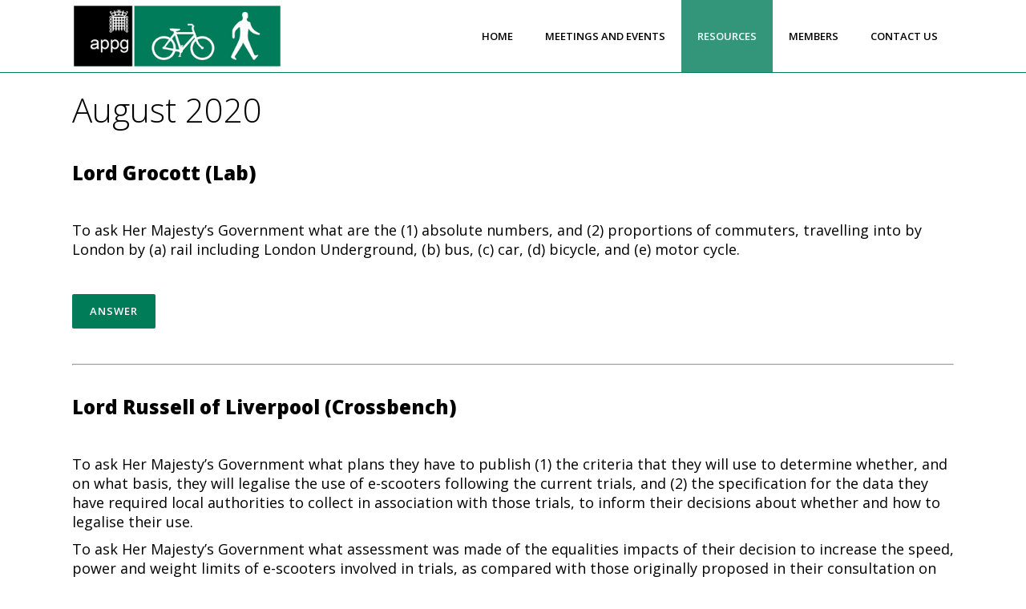

--- FILE ---
content_type: text/html; charset=UTF-8
request_url: http://appgcw.org/resources/parliamentary-monitoring/2020-2/august-2020/
body_size: 8705
content:
	<!DOCTYPE html>
<html lang="en-GB">
<head>
	<meta charset="UTF-8" />
		<meta name=viewport content="width=device-width,initial-scale=1,user-scalable=no">
		<title>All Party Parliamentary Group for Cycling &amp; Walking | August 2020 - All Party Parliamentary Group for Cycling &amp; Walking</title>
	
			
				<link rel="profile" href="http://gmpg.org/xfn/11" />
	<link rel="pingback" href="http://appgcw.org/xmlrpc.php" />
	<link rel="shortcut icon" type="image/x-icon" href="https://www.appgcw.org/wp-content/uploads/2018/03/favicon.png">
	<link rel="apple-touch-icon" href="https://www.appgcw.org/wp-content/uploads/2018/03/favicon.png"/>
	<!--[if gte IE 9]>
		<style type="text/css">
			.gradient {
				 filter: none;
			}
		</style>
	<![endif]-->

	<link href='https://fonts.googleapis.com/css?family=Open+Sans:400,800italic,800,700italic,600italic,600,400italic,300italic,300&subset=latin,latin-ext' rel='stylesheet' type='text/css'>
<meta name='robots' content='index, follow, max-image-preview:large, max-snippet:-1, max-video-preview:-1' />
	<style>img:is([sizes="auto" i], [sizes^="auto," i]) { contain-intrinsic-size: 3000px 1500px }</style>
	
	<!-- This site is optimized with the Yoast SEO plugin v26.0 - https://yoast.com/wordpress/plugins/seo/ -->
	<link rel="canonical" href="http://appgcw.org/resources/parliamentary-monitoring/2020-2/august-2020/" />
	<meta property="og:locale" content="en_GB" />
	<meta property="og:type" content="article" />
	<meta property="og:title" content="August 2020 - All Party Parliamentary Group for Cycling &amp; Walking" />
	<meta property="og:description" content="Lord Grocott (Lab) &nbsp; To ask Her Majesty&#8217;s Government what are the (1) absolute numbers, and (2) proportions of commuters, travelling into by London by (a) rail including London Underground, (b) bus, (c) car, (d) bicycle, and (e) motor cycle. &nbsp; Answer &nbsp; Lord Russell of Liverpool..." />
	<meta property="og:url" content="http://appgcw.org/resources/parliamentary-monitoring/2020-2/august-2020/" />
	<meta property="og:site_name" content="All Party Parliamentary Group for Cycling &amp; Walking" />
	<meta property="article:modified_time" content="2020-08-06T17:48:14+00:00" />
	<meta name="twitter:card" content="summary_large_image" />
	<meta name="twitter:site" content="@allpartycycling" />
	<meta name="twitter:label1" content="Estimated reading time" />
	<meta name="twitter:data1" content="1 minute" />
	<script type="application/ld+json" class="yoast-schema-graph">{"@context":"https://schema.org","@graph":[{"@type":"WebPage","@id":"http://appgcw.org/resources/parliamentary-monitoring/2020-2/august-2020/","url":"http://appgcw.org/resources/parliamentary-monitoring/2020-2/august-2020/","name":"August 2020 - All Party Parliamentary Group for Cycling &amp; Walking","isPartOf":{"@id":"http://appgcw.org/#website"},"datePublished":"2020-08-06T13:22:28+00:00","dateModified":"2020-08-06T17:48:14+00:00","breadcrumb":{"@id":"http://appgcw.org/resources/parliamentary-monitoring/2020-2/august-2020/#breadcrumb"},"inLanguage":"en-GB","potentialAction":[{"@type":"ReadAction","target":["http://appgcw.org/resources/parliamentary-monitoring/2020-2/august-2020/"]}]},{"@type":"BreadcrumbList","@id":"http://appgcw.org/resources/parliamentary-monitoring/2020-2/august-2020/#breadcrumb","itemListElement":[{"@type":"ListItem","position":1,"name":"Home","item":"http://appgcw.org/"},{"@type":"ListItem","position":2,"name":"Resources","item":"http://appgcw.org/resources/"},{"@type":"ListItem","position":3,"name":"Parliamentary monitoring","item":"https://appgcw.org/resources/parliamentary-monitoring/"},{"@type":"ListItem","position":4,"name":"2020","item":"https://appgcw.org/resources/parliamentary-monitoring/2020-2/"},{"@type":"ListItem","position":5,"name":"August 2020"}]},{"@type":"WebSite","@id":"http://appgcw.org/#website","url":"http://appgcw.org/","name":"All Party Parliamentary Group for Cycling &amp; Walking","description":"","inLanguage":"en-GB"}]}</script>
	<!-- / Yoast SEO plugin. -->


<link rel="alternate" type="application/rss+xml" title="All Party Parliamentary Group for Cycling &amp; Walking &raquo; Feed" href="http://appgcw.org/feed/" />
<link rel="alternate" type="application/rss+xml" title="All Party Parliamentary Group for Cycling &amp; Walking &raquo; Comments Feed" href="http://appgcw.org/comments/feed/" />
		<!-- This site uses the Google Analytics by MonsterInsights plugin v9.8.0 - Using Analytics tracking - https://www.monsterinsights.com/ -->
		<!-- Note: MonsterInsights is not currently configured on this site. The site owner needs to authenticate with Google Analytics in the MonsterInsights settings panel. -->
					<!-- No tracking code set -->
				<!-- / Google Analytics by MonsterInsights -->
		<script type="text/javascript">
/* <![CDATA[ */
window._wpemojiSettings = {"baseUrl":"https:\/\/s.w.org\/images\/core\/emoji\/16.0.1\/72x72\/","ext":".png","svgUrl":"https:\/\/s.w.org\/images\/core\/emoji\/16.0.1\/svg\/","svgExt":".svg","source":{"concatemoji":"http:\/\/appgcw.org\/wp-includes\/js\/wp-emoji-release.min.js?ver=6.8.3"}};
/*! This file is auto-generated */
!function(s,n){var o,i,e;function c(e){try{var t={supportTests:e,timestamp:(new Date).valueOf()};sessionStorage.setItem(o,JSON.stringify(t))}catch(e){}}function p(e,t,n){e.clearRect(0,0,e.canvas.width,e.canvas.height),e.fillText(t,0,0);var t=new Uint32Array(e.getImageData(0,0,e.canvas.width,e.canvas.height).data),a=(e.clearRect(0,0,e.canvas.width,e.canvas.height),e.fillText(n,0,0),new Uint32Array(e.getImageData(0,0,e.canvas.width,e.canvas.height).data));return t.every(function(e,t){return e===a[t]})}function u(e,t){e.clearRect(0,0,e.canvas.width,e.canvas.height),e.fillText(t,0,0);for(var n=e.getImageData(16,16,1,1),a=0;a<n.data.length;a++)if(0!==n.data[a])return!1;return!0}function f(e,t,n,a){switch(t){case"flag":return n(e,"\ud83c\udff3\ufe0f\u200d\u26a7\ufe0f","\ud83c\udff3\ufe0f\u200b\u26a7\ufe0f")?!1:!n(e,"\ud83c\udde8\ud83c\uddf6","\ud83c\udde8\u200b\ud83c\uddf6")&&!n(e,"\ud83c\udff4\udb40\udc67\udb40\udc62\udb40\udc65\udb40\udc6e\udb40\udc67\udb40\udc7f","\ud83c\udff4\u200b\udb40\udc67\u200b\udb40\udc62\u200b\udb40\udc65\u200b\udb40\udc6e\u200b\udb40\udc67\u200b\udb40\udc7f");case"emoji":return!a(e,"\ud83e\udedf")}return!1}function g(e,t,n,a){var r="undefined"!=typeof WorkerGlobalScope&&self instanceof WorkerGlobalScope?new OffscreenCanvas(300,150):s.createElement("canvas"),o=r.getContext("2d",{willReadFrequently:!0}),i=(o.textBaseline="top",o.font="600 32px Arial",{});return e.forEach(function(e){i[e]=t(o,e,n,a)}),i}function t(e){var t=s.createElement("script");t.src=e,t.defer=!0,s.head.appendChild(t)}"undefined"!=typeof Promise&&(o="wpEmojiSettingsSupports",i=["flag","emoji"],n.supports={everything:!0,everythingExceptFlag:!0},e=new Promise(function(e){s.addEventListener("DOMContentLoaded",e,{once:!0})}),new Promise(function(t){var n=function(){try{var e=JSON.parse(sessionStorage.getItem(o));if("object"==typeof e&&"number"==typeof e.timestamp&&(new Date).valueOf()<e.timestamp+604800&&"object"==typeof e.supportTests)return e.supportTests}catch(e){}return null}();if(!n){if("undefined"!=typeof Worker&&"undefined"!=typeof OffscreenCanvas&&"undefined"!=typeof URL&&URL.createObjectURL&&"undefined"!=typeof Blob)try{var e="postMessage("+g.toString()+"("+[JSON.stringify(i),f.toString(),p.toString(),u.toString()].join(",")+"));",a=new Blob([e],{type:"text/javascript"}),r=new Worker(URL.createObjectURL(a),{name:"wpTestEmojiSupports"});return void(r.onmessage=function(e){c(n=e.data),r.terminate(),t(n)})}catch(e){}c(n=g(i,f,p,u))}t(n)}).then(function(e){for(var t in e)n.supports[t]=e[t],n.supports.everything=n.supports.everything&&n.supports[t],"flag"!==t&&(n.supports.everythingExceptFlag=n.supports.everythingExceptFlag&&n.supports[t]);n.supports.everythingExceptFlag=n.supports.everythingExceptFlag&&!n.supports.flag,n.DOMReady=!1,n.readyCallback=function(){n.DOMReady=!0}}).then(function(){return e}).then(function(){var e;n.supports.everything||(n.readyCallback(),(e=n.source||{}).concatemoji?t(e.concatemoji):e.wpemoji&&e.twemoji&&(t(e.twemoji),t(e.wpemoji)))}))}((window,document),window._wpemojiSettings);
/* ]]> */
</script>
<style id='wp-emoji-styles-inline-css' type='text/css'>

	img.wp-smiley, img.emoji {
		display: inline !important;
		border: none !important;
		box-shadow: none !important;
		height: 1em !important;
		width: 1em !important;
		margin: 0 0.07em !important;
		vertical-align: -0.1em !important;
		background: none !important;
		padding: 0 !important;
	}
</style>
<link rel='stylesheet' id='wp-block-library-css' href='http://appgcw.org/wp-includes/css/dist/block-library/style.min.css?ver=6.8.3' type='text/css' media='all' />
<style id='classic-theme-styles-inline-css' type='text/css'>
/*! This file is auto-generated */
.wp-block-button__link{color:#fff;background-color:#32373c;border-radius:9999px;box-shadow:none;text-decoration:none;padding:calc(.667em + 2px) calc(1.333em + 2px);font-size:1.125em}.wp-block-file__button{background:#32373c;color:#fff;text-decoration:none}
</style>
<style id='global-styles-inline-css' type='text/css'>
:root{--wp--preset--aspect-ratio--square: 1;--wp--preset--aspect-ratio--4-3: 4/3;--wp--preset--aspect-ratio--3-4: 3/4;--wp--preset--aspect-ratio--3-2: 3/2;--wp--preset--aspect-ratio--2-3: 2/3;--wp--preset--aspect-ratio--16-9: 16/9;--wp--preset--aspect-ratio--9-16: 9/16;--wp--preset--color--black: #000000;--wp--preset--color--cyan-bluish-gray: #abb8c3;--wp--preset--color--white: #ffffff;--wp--preset--color--pale-pink: #f78da7;--wp--preset--color--vivid-red: #cf2e2e;--wp--preset--color--luminous-vivid-orange: #ff6900;--wp--preset--color--luminous-vivid-amber: #fcb900;--wp--preset--color--light-green-cyan: #7bdcb5;--wp--preset--color--vivid-green-cyan: #00d084;--wp--preset--color--pale-cyan-blue: #8ed1fc;--wp--preset--color--vivid-cyan-blue: #0693e3;--wp--preset--color--vivid-purple: #9b51e0;--wp--preset--gradient--vivid-cyan-blue-to-vivid-purple: linear-gradient(135deg,rgba(6,147,227,1) 0%,rgb(155,81,224) 100%);--wp--preset--gradient--light-green-cyan-to-vivid-green-cyan: linear-gradient(135deg,rgb(122,220,180) 0%,rgb(0,208,130) 100%);--wp--preset--gradient--luminous-vivid-amber-to-luminous-vivid-orange: linear-gradient(135deg,rgba(252,185,0,1) 0%,rgba(255,105,0,1) 100%);--wp--preset--gradient--luminous-vivid-orange-to-vivid-red: linear-gradient(135deg,rgba(255,105,0,1) 0%,rgb(207,46,46) 100%);--wp--preset--gradient--very-light-gray-to-cyan-bluish-gray: linear-gradient(135deg,rgb(238,238,238) 0%,rgb(169,184,195) 100%);--wp--preset--gradient--cool-to-warm-spectrum: linear-gradient(135deg,rgb(74,234,220) 0%,rgb(151,120,209) 20%,rgb(207,42,186) 40%,rgb(238,44,130) 60%,rgb(251,105,98) 80%,rgb(254,248,76) 100%);--wp--preset--gradient--blush-light-purple: linear-gradient(135deg,rgb(255,206,236) 0%,rgb(152,150,240) 100%);--wp--preset--gradient--blush-bordeaux: linear-gradient(135deg,rgb(254,205,165) 0%,rgb(254,45,45) 50%,rgb(107,0,62) 100%);--wp--preset--gradient--luminous-dusk: linear-gradient(135deg,rgb(255,203,112) 0%,rgb(199,81,192) 50%,rgb(65,88,208) 100%);--wp--preset--gradient--pale-ocean: linear-gradient(135deg,rgb(255,245,203) 0%,rgb(182,227,212) 50%,rgb(51,167,181) 100%);--wp--preset--gradient--electric-grass: linear-gradient(135deg,rgb(202,248,128) 0%,rgb(113,206,126) 100%);--wp--preset--gradient--midnight: linear-gradient(135deg,rgb(2,3,129) 0%,rgb(40,116,252) 100%);--wp--preset--font-size--small: 13px;--wp--preset--font-size--medium: 20px;--wp--preset--font-size--large: 36px;--wp--preset--font-size--x-large: 42px;--wp--preset--spacing--20: 0.44rem;--wp--preset--spacing--30: 0.67rem;--wp--preset--spacing--40: 1rem;--wp--preset--spacing--50: 1.5rem;--wp--preset--spacing--60: 2.25rem;--wp--preset--spacing--70: 3.38rem;--wp--preset--spacing--80: 5.06rem;--wp--preset--shadow--natural: 6px 6px 9px rgba(0, 0, 0, 0.2);--wp--preset--shadow--deep: 12px 12px 50px rgba(0, 0, 0, 0.4);--wp--preset--shadow--sharp: 6px 6px 0px rgba(0, 0, 0, 0.2);--wp--preset--shadow--outlined: 6px 6px 0px -3px rgba(255, 255, 255, 1), 6px 6px rgba(0, 0, 0, 1);--wp--preset--shadow--crisp: 6px 6px 0px rgba(0, 0, 0, 1);}:where(.is-layout-flex){gap: 0.5em;}:where(.is-layout-grid){gap: 0.5em;}body .is-layout-flex{display: flex;}.is-layout-flex{flex-wrap: wrap;align-items: center;}.is-layout-flex > :is(*, div){margin: 0;}body .is-layout-grid{display: grid;}.is-layout-grid > :is(*, div){margin: 0;}:where(.wp-block-columns.is-layout-flex){gap: 2em;}:where(.wp-block-columns.is-layout-grid){gap: 2em;}:where(.wp-block-post-template.is-layout-flex){gap: 1.25em;}:where(.wp-block-post-template.is-layout-grid){gap: 1.25em;}.has-black-color{color: var(--wp--preset--color--black) !important;}.has-cyan-bluish-gray-color{color: var(--wp--preset--color--cyan-bluish-gray) !important;}.has-white-color{color: var(--wp--preset--color--white) !important;}.has-pale-pink-color{color: var(--wp--preset--color--pale-pink) !important;}.has-vivid-red-color{color: var(--wp--preset--color--vivid-red) !important;}.has-luminous-vivid-orange-color{color: var(--wp--preset--color--luminous-vivid-orange) !important;}.has-luminous-vivid-amber-color{color: var(--wp--preset--color--luminous-vivid-amber) !important;}.has-light-green-cyan-color{color: var(--wp--preset--color--light-green-cyan) !important;}.has-vivid-green-cyan-color{color: var(--wp--preset--color--vivid-green-cyan) !important;}.has-pale-cyan-blue-color{color: var(--wp--preset--color--pale-cyan-blue) !important;}.has-vivid-cyan-blue-color{color: var(--wp--preset--color--vivid-cyan-blue) !important;}.has-vivid-purple-color{color: var(--wp--preset--color--vivid-purple) !important;}.has-black-background-color{background-color: var(--wp--preset--color--black) !important;}.has-cyan-bluish-gray-background-color{background-color: var(--wp--preset--color--cyan-bluish-gray) !important;}.has-white-background-color{background-color: var(--wp--preset--color--white) !important;}.has-pale-pink-background-color{background-color: var(--wp--preset--color--pale-pink) !important;}.has-vivid-red-background-color{background-color: var(--wp--preset--color--vivid-red) !important;}.has-luminous-vivid-orange-background-color{background-color: var(--wp--preset--color--luminous-vivid-orange) !important;}.has-luminous-vivid-amber-background-color{background-color: var(--wp--preset--color--luminous-vivid-amber) !important;}.has-light-green-cyan-background-color{background-color: var(--wp--preset--color--light-green-cyan) !important;}.has-vivid-green-cyan-background-color{background-color: var(--wp--preset--color--vivid-green-cyan) !important;}.has-pale-cyan-blue-background-color{background-color: var(--wp--preset--color--pale-cyan-blue) !important;}.has-vivid-cyan-blue-background-color{background-color: var(--wp--preset--color--vivid-cyan-blue) !important;}.has-vivid-purple-background-color{background-color: var(--wp--preset--color--vivid-purple) !important;}.has-black-border-color{border-color: var(--wp--preset--color--black) !important;}.has-cyan-bluish-gray-border-color{border-color: var(--wp--preset--color--cyan-bluish-gray) !important;}.has-white-border-color{border-color: var(--wp--preset--color--white) !important;}.has-pale-pink-border-color{border-color: var(--wp--preset--color--pale-pink) !important;}.has-vivid-red-border-color{border-color: var(--wp--preset--color--vivid-red) !important;}.has-luminous-vivid-orange-border-color{border-color: var(--wp--preset--color--luminous-vivid-orange) !important;}.has-luminous-vivid-amber-border-color{border-color: var(--wp--preset--color--luminous-vivid-amber) !important;}.has-light-green-cyan-border-color{border-color: var(--wp--preset--color--light-green-cyan) !important;}.has-vivid-green-cyan-border-color{border-color: var(--wp--preset--color--vivid-green-cyan) !important;}.has-pale-cyan-blue-border-color{border-color: var(--wp--preset--color--pale-cyan-blue) !important;}.has-vivid-cyan-blue-border-color{border-color: var(--wp--preset--color--vivid-cyan-blue) !important;}.has-vivid-purple-border-color{border-color: var(--wp--preset--color--vivid-purple) !important;}.has-vivid-cyan-blue-to-vivid-purple-gradient-background{background: var(--wp--preset--gradient--vivid-cyan-blue-to-vivid-purple) !important;}.has-light-green-cyan-to-vivid-green-cyan-gradient-background{background: var(--wp--preset--gradient--light-green-cyan-to-vivid-green-cyan) !important;}.has-luminous-vivid-amber-to-luminous-vivid-orange-gradient-background{background: var(--wp--preset--gradient--luminous-vivid-amber-to-luminous-vivid-orange) !important;}.has-luminous-vivid-orange-to-vivid-red-gradient-background{background: var(--wp--preset--gradient--luminous-vivid-orange-to-vivid-red) !important;}.has-very-light-gray-to-cyan-bluish-gray-gradient-background{background: var(--wp--preset--gradient--very-light-gray-to-cyan-bluish-gray) !important;}.has-cool-to-warm-spectrum-gradient-background{background: var(--wp--preset--gradient--cool-to-warm-spectrum) !important;}.has-blush-light-purple-gradient-background{background: var(--wp--preset--gradient--blush-light-purple) !important;}.has-blush-bordeaux-gradient-background{background: var(--wp--preset--gradient--blush-bordeaux) !important;}.has-luminous-dusk-gradient-background{background: var(--wp--preset--gradient--luminous-dusk) !important;}.has-pale-ocean-gradient-background{background: var(--wp--preset--gradient--pale-ocean) !important;}.has-electric-grass-gradient-background{background: var(--wp--preset--gradient--electric-grass) !important;}.has-midnight-gradient-background{background: var(--wp--preset--gradient--midnight) !important;}.has-small-font-size{font-size: var(--wp--preset--font-size--small) !important;}.has-medium-font-size{font-size: var(--wp--preset--font-size--medium) !important;}.has-large-font-size{font-size: var(--wp--preset--font-size--large) !important;}.has-x-large-font-size{font-size: var(--wp--preset--font-size--x-large) !important;}
:where(.wp-block-post-template.is-layout-flex){gap: 1.25em;}:where(.wp-block-post-template.is-layout-grid){gap: 1.25em;}
:where(.wp-block-columns.is-layout-flex){gap: 2em;}:where(.wp-block-columns.is-layout-grid){gap: 2em;}
:root :where(.wp-block-pullquote){font-size: 1.5em;line-height: 1.6;}
</style>
<link rel='stylesheet' id='ctf_styles-css' href='http://appgcw.org/wp-content/plugins/custom-twitter-feeds/css/ctf-styles.min.css?ver=2.3.1' type='text/css' media='all' />
<link rel='stylesheet' id='foobox-free-min-css' href='http://appgcw.org/wp-content/plugins/foobox-image-lightbox/free/css/foobox.free.min.css?ver=2.7.35' type='text/css' media='all' />
<link rel='stylesheet' id='default_style-css' href='http://appgcw.org/wp-content/themes/elision/style.css?ver=6.8.3' type='text/css' media='all' />
<link rel='stylesheet' id='font-awesome-css' href='http://appgcw.org/wp-content/themes/elision/css/font-awesome/css/font-awesome.min.css?ver=6.8.3' type='text/css' media='all' />
<link rel='stylesheet' id='stylesheet-css' href='http://appgcw.org/wp-content/themes/elision/css/stylesheet2.css?ver=6.8.3' type='text/css' media='all' />
<link rel='stylesheet' id='style_dynamic-css' href='http://appgcw.org/wp-content/themes/elision/css/style_dynamic.php?ver=6.8.3' type='text/css' media='all' />
<link rel='stylesheet' id='responsive-css' href='http://appgcw.org/wp-content/themes/elision/css/responsive.min.css?ver=6.8.3' type='text/css' media='all' />
<link rel='stylesheet' id='style_dynamic_responsive-css' href='http://appgcw.org/wp-content/themes/elision/css/style_dynamic_responsive.php?ver=6.8.3' type='text/css' media='all' />
<link rel='stylesheet' id='js_composer_front-css' href='http://appgcw.org/wp-content/plugins/js_composer/assets/css/js_composer.min.css?ver=8.6.1' type='text/css' media='all' />
<link rel='stylesheet' id='custom_css-css' href='http://appgcw.org/wp-content/themes/elision/css/custom_css.php?ver=6.8.3' type='text/css' media='all' />
<link rel='stylesheet' id='tablepress-default-css' href='http://appgcw.org/wp-content/plugins/tablepress/css/build/default.css?ver=3.2.3' type='text/css' media='all' />
<link rel='stylesheet' id='childstyle-css' href='http://appgcw.org/wp-content/themes/elision-child/style.css?v=1.2&#038;ver=6.8.3' type='text/css' media='all' />
<script type="text/javascript" src="http://appgcw.org/wp-includes/js/jquery/jquery.min.js?ver=3.7.1" id="jquery-core-js"></script>
<script type="text/javascript" src="http://appgcw.org/wp-includes/js/jquery/jquery-migrate.min.js?ver=3.4.1" id="jquery-migrate-js"></script>
<script type="text/javascript" id="foobox-free-min-js-before">
/* <![CDATA[ */
/* Run FooBox FREE (v2.7.35) */
var FOOBOX = window.FOOBOX = {
	ready: true,
	disableOthers: false,
	o: {wordpress: { enabled: true }, countMessage:'image %index of %total', captions: { dataTitle: ["captionTitle","title"], dataDesc: ["captionDesc","description"] }, rel: '', excludes:'.fbx-link,.nofoobox,.nolightbox,a[href*="pinterest.com/pin/create/button/"]', affiliate : { enabled: false }},
	selectors: [
		".foogallery-container.foogallery-lightbox-foobox", ".foogallery-container.foogallery-lightbox-foobox-free", ".gallery", ".wp-block-gallery", ".wp-caption", ".wp-block-image", "a:has(img[class*=wp-image-])", ".foobox"
	],
	pre: function( $ ){
		// Custom JavaScript (Pre)
		
	},
	post: function( $ ){
		// Custom JavaScript (Post)
		
		// Custom Captions Code
		
	},
	custom: function( $ ){
		// Custom Extra JS
		
	}
};
/* ]]> */
</script>
<script type="text/javascript" src="http://appgcw.org/wp-content/plugins/foobox-image-lightbox/free/js/foobox.free.min.js?ver=2.7.35" id="foobox-free-min-js"></script>
<script></script><link rel="https://api.w.org/" href="http://appgcw.org/wp-json/" /><link rel="alternate" title="JSON" type="application/json" href="http://appgcw.org/wp-json/wp/v2/pages/2721" /><link rel="EditURI" type="application/rsd+xml" title="RSD" href="http://appgcw.org/xmlrpc.php?rsd" />
<link rel='shortlink' href='http://appgcw.org/?p=2721' />
<link rel="alternate" title="oEmbed (JSON)" type="application/json+oembed" href="http://appgcw.org/wp-json/oembed/1.0/embed?url=http%3A%2F%2Fappgcw.org%2Fresources%2Fparliamentary-monitoring%2F2020-2%2Faugust-2020%2F" />
<link rel="alternate" title="oEmbed (XML)" type="text/xml+oembed" href="http://appgcw.org/wp-json/oembed/1.0/embed?url=http%3A%2F%2Fappgcw.org%2Fresources%2Fparliamentary-monitoring%2F2020-2%2Faugust-2020%2F&#038;format=xml" />
<meta name="generator" content="Powered by WPBakery Page Builder - drag and drop page builder for WordPress."/>
		<style type="text/css" id="wp-custom-css">
			.footer_top_holder #text-part > #text-parts {
	margin-left: 0;
}

.wpb_text_column .wpb_wrapper > ul {
	margin-bottom: 10px;
}
.wpb_text_column .wpb_wrapper > ul > li {
	font-size: 18px;
  line-height: 24px;
}		</style>
		<noscript><style> .wpb_animate_when_almost_visible { opacity: 1; }</style></noscript>	<style>#text-part{overflow:hidden;}#text-part::after{clear:both; content:' '; display:block}#text-part>*{width:819px; float:left; margin:0}#text-part>#text-parts{margin-left:-819px; background-color:rgb(39, 39, 39); width:100%}</style>
</head>

<body class="wp-singular page-template-default page page-id-2721 page-child parent-pageid-2601 wp-theme-elision wp-child-theme-elision-child  mac wpb-js-composer js-comp-ver-8.6.1 vc_responsive">
	
						<section class="side_menu right">
			<div class="side_menu_title">
							</div>
					</section>
		<div class="wrapper">
	<div class="wrapper_inner">
	<!-- Google Analytics start -->
		<!-- Google Analytics end -->
	

<header class="    dark">
	<div class="header_inner clearfix">
	
		<div class="header_bottom clearfix">
						<div class="container">
					<div class="container_inner clearfix">
								<div class="header_inner_left">
						<div class="mobile_menu_button"><span><i class="fa fa-bars"></i></span></div>
						<div class="logo_wrapper">
														
															<div class="q_logo"><a href="http://appgcw.org/"><img class="normal" src="https://www.appgcw.org/wp-content/uploads/2020/02/logo2.jpg" alt="Logo"/><img class="dark" src="https://www.appgcw.org/wp-content/uploads/2020/02/logo2.jpg" alt="Logo"/><img class="sticky" src="https://www.appgcw.org/wp-content/uploads/2020/02/logo2.jpg" alt="Logo"/></a></div>
														
						</div>
					</div>
											<div class="header_inner_right">
																<div class="side_menu_button_wrapper right"><div class="side_menu_button"><a href="javascript:void(0)"><i class="fa fa-bars"></i></a></div></div>
						</div>
										<nav class="main_menu drop_down right">
					<ul id="menu-main-menu-structure" class=""><li id="nav-menu-item-3498" class="menu-item menu-item-type-post_type menu-item-object-page menu-item-home  narrow"><a href="http://appgcw.org/" class=""><i class="menu_icon fa blank"></i><span>Home</span><i class="q_menu_arrow fa fa-angle-right"></i></a></li>
<li id="nav-menu-item-1348" class="menu-item menu-item-type-post_type menu-item-object-page  narrow"><a href="http://appgcw.org/news/" class=""><i class="menu_icon fa blank"></i><span>Meetings and Events</span><i class="q_menu_arrow fa fa-angle-right"></i></a></li>
<li id="nav-menu-item-1579" class="menu-item menu-item-type-post_type menu-item-object-page current-page-ancestor menu-item-has-children current  has_sub narrow"><a href="http://appgcw.org/resources/" class=""><i class="menu_icon fa blank"></i><span>Resources</span><i class="q_menu_arrow fa fa-angle-right"></i></a>
<div class="second"><div class="inner"><ul>
	<li id="nav-menu-item-1350" class="menu-item menu-item-type-post_type menu-item-object-page current-page-ancestor "><a href="http://appgcw.org/resources/parliamentary-monitoring/" class=""><i class="menu_icon fa blank"></i><span>Parliamentary monitoring</span><i class="q_menu_arrow fa fa-angle-right"></i></a></li>
	<li id="nav-menu-item-1349" class="menu-item menu-item-type-post_type menu-item-object-page "><a href="http://appgcw.org/resources/inquiries/" class=""><i class="menu_icon fa blank"></i><span>Inquiries</span><i class="q_menu_arrow fa fa-angle-right"></i></a></li>
</ul></div></div>
</li>
<li id="nav-menu-item-1351" class="menu-item menu-item-type-post_type menu-item-object-page menu-item-has-children  has_sub narrow"><a href="http://appgcw.org/members/" class=""><i class="menu_icon fa blank"></i><span>Members</span><i class="q_menu_arrow fa fa-angle-right"></i></a>
<div class="second"><div class="inner"><ul>
	<li id="nav-menu-item-2510" class="menu-item menu-item-type-post_type menu-item-object-page "><a href="http://appgcw.org/members/committee/" class=""><i class="menu_icon fa blank"></i><span>All Party Parliamentary Group Cycling &#038; Walking Committee</span><i class="q_menu_arrow fa fa-angle-right"></i></a></li>
	<li id="nav-menu-item-2511" class="menu-item menu-item-type-post_type menu-item-object-page "><a href="http://appgcw.org/members/mps/" class=""><i class="menu_icon fa blank"></i><span>MPs</span><i class="q_menu_arrow fa fa-angle-right"></i></a></li>
	<li id="nav-menu-item-2512" class="menu-item menu-item-type-post_type menu-item-object-page "><a href="http://appgcw.org/members/peers/" class=""><i class="menu_icon fa blank"></i><span>Peers</span><i class="q_menu_arrow fa fa-angle-right"></i></a></li>
	<li id="nav-menu-item-2513" class="menu-item menu-item-type-post_type menu-item-object-page "><a href="http://appgcw.org/members/associate-members/" class=""><i class="menu_icon fa blank"></i><span>Associate Members</span><i class="q_menu_arrow fa fa-angle-right"></i></a></li>
</ul></div></div>
</li>
<li id="nav-menu-item-1352" class="menu-item menu-item-type-post_type menu-item-object-page  narrow"><a href="http://appgcw.org/contact/" class=""><i class="menu_icon fa blank"></i><span>Contact us</span><i class="q_menu_arrow fa fa-angle-right"></i></a></li>
</ul>					</nav>
										<nav class="mobile_menu">
						<ul id="menu-main-menu-structure-1" class=""><li id="mobile-menu-item-3498" class="menu-item menu-item-type-post_type menu-item-object-page menu-item-home "><a href="http://appgcw.org/" class=""><span>Home</span><span class="mobile_arrow"><i class="fa fa-angle-right"></i><i class="fa fa-angle-down"></i></span></a></li>
<li id="mobile-menu-item-1348" class="menu-item menu-item-type-post_type menu-item-object-page "><a href="http://appgcw.org/news/" class=""><span>Meetings and Events</span><span class="mobile_arrow"><i class="fa fa-angle-right"></i><i class="fa fa-angle-down"></i></span></a></li>
<li id="mobile-menu-item-1579" class="menu-item menu-item-type-post_type menu-item-object-page current-page-ancestor menu-item-has-children current  has_sub"><a href="http://appgcw.org/resources/" class=""><span>Resources</span><span class="mobile_arrow"><i class="fa fa-angle-right"></i><i class="fa fa-angle-down"></i></span></a>
<ul class="sub_menu">
	<li id="mobile-menu-item-1350" class="menu-item menu-item-type-post_type menu-item-object-page current-page-ancestor "><a href="http://appgcw.org/resources/parliamentary-monitoring/" class=""><span>Parliamentary monitoring</span><span class="mobile_arrow"><i class="fa fa-angle-right"></i><i class="fa fa-angle-down"></i></span></a></li>
	<li id="mobile-menu-item-1349" class="menu-item menu-item-type-post_type menu-item-object-page "><a href="http://appgcw.org/resources/inquiries/" class=""><span>Inquiries</span><span class="mobile_arrow"><i class="fa fa-angle-right"></i><i class="fa fa-angle-down"></i></span></a></li>
</ul>
</li>
<li id="mobile-menu-item-1351" class="menu-item menu-item-type-post_type menu-item-object-page menu-item-has-children  has_sub"><a href="http://appgcw.org/members/" class=""><span>Members</span><span class="mobile_arrow"><i class="fa fa-angle-right"></i><i class="fa fa-angle-down"></i></span></a>
<ul class="sub_menu">
	<li id="mobile-menu-item-2510" class="menu-item menu-item-type-post_type menu-item-object-page "><a href="http://appgcw.org/members/committee/" class=""><span>All Party Parliamentary Group Cycling &#038; Walking Committee</span><span class="mobile_arrow"><i class="fa fa-angle-right"></i><i class="fa fa-angle-down"></i></span></a></li>
	<li id="mobile-menu-item-2511" class="menu-item menu-item-type-post_type menu-item-object-page "><a href="http://appgcw.org/members/mps/" class=""><span>MPs</span><span class="mobile_arrow"><i class="fa fa-angle-right"></i><i class="fa fa-angle-down"></i></span></a></li>
	<li id="mobile-menu-item-2512" class="menu-item menu-item-type-post_type menu-item-object-page "><a href="http://appgcw.org/members/peers/" class=""><span>Peers</span><span class="mobile_arrow"><i class="fa fa-angle-right"></i><i class="fa fa-angle-down"></i></span></a></li>
	<li id="mobile-menu-item-2513" class="menu-item menu-item-type-post_type menu-item-object-page "><a href="http://appgcw.org/members/associate-members/" class=""><span>Associate Members</span><span class="mobile_arrow"><i class="fa fa-angle-right"></i><i class="fa fa-angle-down"></i></span></a></li>
</ul>
</li>
<li id="mobile-menu-item-1352" class="menu-item menu-item-type-post_type menu-item-object-page "><a href="http://appgcw.org/contact/" class=""><span>Contact us</span><span class="mobile_arrow"><i class="fa fa-angle-right"></i><i class="fa fa-angle-down"></i></span></a></li>
</ul>					</nav>
								</div>
				</div>
				</div>
	</div>
</header>

	<a id='back_to_top' href='#'>
		<span class="fa-stack">
			<i class="fa fa-angle-up " style=""></i>
		</span>
	</a>

<div class="content">
						<div class="content_inner  ">
													<div class="title " style="">
				<div class="image not_responsive"></div>
									<div class="title_holder">
						<div class="container">
							<div class="container_inner clearfix">
																	<h1><span>August 2020</span></h1>
															</div>
						</div>
					</div>
							</div>
				
				<div class="container">
			<div class="container_inner clearfix">
				
				
																<h3><strong>Lord Grocott (Lab)</strong></h3>
<p>&nbsp;</p>
<p>To ask Her Majesty&#8217;s Government what are the (1) absolute numbers, and (2) proportions of commuters, travelling into by London by (a) rail including London Underground, (b) bus, (c) car, (d) <span class="hi">bicycle</span>, and (e) motor cycle.</p>
<p>&nbsp;</p>
<p><a class="qbutton" href="https://www.theyworkforyou.com/wrans/?id=2020-07-27.HL7358.h&amp;s=%28%22bicycle%22+OR+%22cycling%22%29#gHL7358.q0">Answer</a></p>
<p>&nbsp;</p>
<hr />
<h3><strong><br />
Lord Russell of Liverpool (Crossbench</strong><strong>)</strong></h3>
<p>&nbsp;</p>
<p>To ask Her Majesty&#8217;s Government what plans they have to publish (1) the criteria that they will use to determine whether, and on what basis, they will legalise the use of e-scooters following the current trials, and (2) the specification for the data they have required local authorities to collect in association with those trials, to inform their decisions about whether and how to legalise their use.</p>
<p>To ask Her Majesty&#8217;s Government what assessment was made of the equalities impacts of their decision to increase the speed, power and weight limits of e-scooters involved in trials, as compared with those originally proposed in their consultation on such trials.</p>
<p>To ask Her Majesty&#8217;s Government whether they will set lower regulatory limits for the maximum speed, power and weight limits of e-scooters if the current trials suggest that these are too high in relation to their impacts on (1) road safety, (2) environmental outcomes, (3) physical activity levels, or (4) other impacts.</p>
<p>To ask Her Majesty&#8217;s Government what plans they have to publish any assessment made of the legal implications of their advice to local authorities planning to hold e-scooter trials that such authorities should convert cycle tracks to cycle lanes in those areas so that e-scooters can be permitted to use them.</p>
<p>&nbsp;</p>
<p><a class="qbutton" href="https://www.theyworkforyou.com/wrans/?id=2020-07-21.HL7105.h&amp;s=bike#gHL7105.r0">Answer</a></p>
<p>&nbsp;</p>
														 
																				
		</div>
	</div>
					<div class="content_bottom" >
					</div>
				
	</div>
</div>
	<footer>
				<div class="footer_top_holder">
                 <div id="text-part">
				 <div id="text-parts">
			<div class="footer_top">
								<div class="container">
					<div class="container_inner">
										<div id="text-2" class="widget widget_text">			<div class="textwidget"><p>This is not an official website [or feed] of the House of Commons or the House of Lords. It has not been approved by either House or its committees. All-Party Parliamentary Groups are informal groups of Members of both Houses with a common interest in particular issues. The views expressed in these webpages are those of the group.</p>
</div>
		</div>									</div>
				</div>
							</div>
                           </div>
				</div>
		</div>
					</footer>
</div>
</div>
<script type="speculationrules">
{"prefetch":[{"source":"document","where":{"and":[{"href_matches":"\/*"},{"not":{"href_matches":["\/wp-*.php","\/wp-admin\/*","\/wp-content\/uploads\/*","\/wp-content\/*","\/wp-content\/plugins\/*","\/wp-content\/themes\/elision-child\/*","\/wp-content\/themes\/elision\/*","\/*\\?(.+)"]}},{"not":{"selector_matches":"a[rel~=\"nofollow\"]"}},{"not":{"selector_matches":".no-prefetch, .no-prefetch a"}}]},"eagerness":"conservative"}]}
</script>
<script type="text/javascript" id="qode-like-js-extra">
/* <![CDATA[ */
var qodeLike = {"ajaxurl":"http:\/\/appgcw.org\/wp-admin\/admin-ajax.php"};
/* ]]> */
</script>
<script type="text/javascript" src="http://appgcw.org/wp-content/themes/elision/js/qode-like.js?ver=1.0" id="qode-like-js"></script>
<script type="text/javascript" src="http://appgcw.org/wp-content/themes/elision/js/plugins.js?ver=6.8.3" id="plugins-js"></script>
<script type="text/javascript" src="http://appgcw.org/wp-content/themes/elision/js/default_dynamic.php?ver=6.8.3" id="default_dynamic-js"></script>
<script type="text/javascript" src="http://appgcw.org/wp-content/themes/elision/js/default.min.js?ver=6.8.3" id="default-js"></script>
<script type="text/javascript" src="http://appgcw.org/wp-content/themes/elision/js/custom_js.php?ver=6.8.3" id="custom_js-js"></script>
<script type="text/javascript" src="http://appgcw.org/wp-includes/js/comment-reply.min.js?ver=6.8.3" id="comment-reply-js" async="async" data-wp-strategy="async"></script>
<script type="text/javascript" src="http://appgcw.org/wp-content/plugins/js_composer/assets/js/dist/js_composer_front.min.js?ver=8.6.1" id="wpb_composer_front_js-js"></script>
<script></script></body>
</html>

--- FILE ---
content_type: text/css
request_url: http://appgcw.org/wp-content/themes/elision/css/stylesheet2.css?ver=6.8.3
body_size: 31436
content:
.wp-caption,
.wp-caption-text,
.sticky,
.gallery-caption,
.bypostauthor{
	opacity: 1;
}

.clearfix:before,
.clearfix:after {
    content: " "; /* 1 */
    display: table; /* 2 */
}
    
.clearfix:after {
    clear: both;
}

.clearfix {
    *zoom: 1;
}

.clear:after {
    clear: both;
    content: "";
    display: block;
}

/* Webkit */
::selection {
    background: #eb005d;
    color: #fff;
}
/* Gecko/Mozilla */
::-moz-selection {
    background: #eb005d;
    color: #fff;
}

.alignleft {
	float: left;
	margin: 0 20px 20px 0;
}
.alignright {
	float: right;
	margin: 0 0 20px 20px;
}
.aligncenter {
	display: block;
	margin: 10px auto;
}
.header_top .aligncenter{
	margin: 8px auto;
}
.text-align-right {
	text-align: right;
}
.text-align-left {
	text-align: left;
}
.text-align-center {
	text-align: center;
}

/* =Reset default browser CSS.
-------------------------------------------------------------- */
html,body,div,span,applet,object,iframe,h1,h2,h3,h4,h5,h6,p,blockquote,pre,a,abbr,acronym,address,big,cite,code,del,dfn,em,font,
	ins,kbd,q,s,samp,small,strike,strong,sub,sup,tt,var,b,u,i,center,dl,dt,dd,ol,ul,li,fieldset,form,label,legend,table,caption,tbody,tfoot,thead,tr,th,td
	{
	background: transparent;
	border: 0;
	margin: 0;
	padding: 0;
	vertical-align: baseline;
	outline: none;
}

article, aside, details, figcaption, figure, footer, header, hgroup, nav, section {
    display: block;
}

blockquote {
	quotes: none;
}

blockquote:before,blockquote:after {
	content: '';
	content: none;
}

del {
	text-decoration: line-through;
}

/* tables still need 'cellspacing="0"' in the markup */
table {
    border-collapse: collapse;
    border-spacing: 0;
    border: medium none;
    vertical-align: middle;
}

table th{
	border: 0;
	padding: 5px 7px;
	text-align: center;
}

table td {
	padding: 5px 10px;
	text-align: center;
}

a img {
	border: none;
}

img{
	max-width: 100%;
	height: auto;
}

h1,h2,h3,h4,h5,h6{
	color: #000;
	font-weight: 300;
}

h1{
	font-size: 42px;
	line-height: 48px;
}

h2{
	font-size: 36px;
	line-height: 40px;
}

h2 a,
h4 a{
	font-weight: 300;
}

h3{
	font-size: 24px;
	line-height: 30px;
}

h4{
	font-size: 17px;
	line-height: 24px;
	font-weight: 400;
}

h5{
	font-size: 15px;
	line-height: 19px;
	font-weight: 400;
}

h6{
	font-size: 13px;
	line-height: 16px;
}

p {
	font-size: 14px;
	line-height: 22px;
	font-weight: 300;
}

a,
p a{
	color: #000;
	font-weight: 500;
	text-decoration: none;
	cursor: pointer;
}

a:hover,
p a:hover {
	color: #eb005d;
	text-decoration: none;
}

input[type='submit']{
	-webkit-appearance: none;
}

ul{
	list-style-position:inside;
}

/* =Structure
-------------------------------------------------------------- */

html{
	height: 100%;
	margin: 0px !important;
	-webkit-transition: all 1.3s ease-out;
	-moz-transition: all 1.3s ease-out;
	-o-transition: all 1.3s ease-out;
	-ms-transform: all 1.3s ease-out;
	transition: all 1.3s ease-out;
}

#ascrail2000 {
	z-index: 99990 !important;
    padding: 0 0 0 1px;
}

#ascrail2000 div{
	background-color: #000 !important;
	background-color: rgba(0,0,0,0.4) !important;
	right: 3px;
}

body{
	font-family: 'Open Sans', sans-serif;
	font-size: 14px;
	line-height: 22px;
	color: #888;
	font-weight: 300;
	background-color: #fff;
	overflow-y: scroll;
	overflow-x: hidden !important;
	-webkit-transition: all 1.3s ease-out;
	-moz-transition: all 1.3s ease-out;
	-o-transition: all 1.3s ease-out;
	-ms-transform: all 1.3s ease-out;
	transition: all 1.3s ease-out;
}

body.safari_browser{
	-webkit-font-smoothing: antialiased;
}

.wrapper {
	background-color: #ffffff;
	position: relative;
	z-index: 1000;
	-webkit-transition: left 0.33s cubic-bezier(0.694, 0.0482, 0.335, 1);
	-moz-transition: left 0.33s cubic-bezier(0.694, 0.0482, 0.335, 1);
	-o-transition: left 0.33s cubic-bezier(0.694, 0.0482, 0.335, 1);
	-ms-transition: left 0.33s cubic-bezier(0.694, 0.0482, 0.335, 1);
	transition: left 0.33s cubic-bezier(0.694, 0.0482, 0.335, 1);
	left: 0px;
}

.right_side_menu_opened .wrapper{
	left: -250px;
}

.right_side_menu_opened .wrapper header.sticky{
	left: -250px;
}

@media only screen and (min-width: 1000px){
	.right_side_menu_opened .carousel-inner{
		left: -250px !important;
	}
}

.wrapper_inner{
	width: 100%;
	overflow: hidden;
}

body.boxed .wrapper_inner{
	overflow: hidden;
}

.meta{
	display: none;
}

.ajax_loader {
	position: fixed;
	top: 50%;
	left: 50%;
	z-index: 1100;
	display: none;
}

.ajax_loader_slider{
	position: fixed;
	top: 50%;
	left: 50%;
	z-index: 1100;
	display: none;
}

.ajax_loader_1 {
	position: relative;
	display: inline-block;
	width: 100%;
	height: 100%;
}

.ajax_loader_2 {
	margin: -50% 0 0 -50%;
}

.ajax_loader_html {
	margin: -50% 0 0 -50%;
	width: 40px;
	height: 40px;
	left: 50%;
	border: 3px solid #eb005d;
	border-right-color: transparent !important;
	border-radius: 50%;
	background-color: transparent;
	-webkit-animation: spin 1s linear infinite;
	-moz-animation: spin 1s linear infinite;
	-ms-animation: spin 1s linear infinite;
	-o-animation: spin 1s linear infinite;
	animation: spin 1s linear infinite;
}

@-webkit-keyframes spin
{
	from { -webkit-transform: rotate(0deg); opacity: 1; }
	to   { -webkit-transform: rotate(360deg); opacity: 1; }
}

@-moz-keyframes spin
{
	from { -moz-transform: rotate(0deg); opacity: 1; }
	to   { -moz-transform: rotate(360deg); opacity: 1; }
}

@-ms-keyframes spin
{
	from { -ms-transform: rotate(0deg); opacity: 1; }
	to   { -ms-transform: rotate(360deg); opacity: 1; }
}

@-o-keyframes spin
{
	from { -o-transform: rotate(0deg); opacity: 1; }
	to   { -o-transform: rotate(360deg); opacity: 1; }
}

@keyframes spin
{
	from { transform: rotate(0deg); opacity: 1; }
	to   { transform: rotate(360deg); opacity: 1; }
}

body.smooth_scroll {
    overflow-y: hidden;
}

body.boxed .wrapper_inner,
body.boxed footer{
	width: 1150px;
	margin: 0 auto;
}

header{
	width: 100%;
	display: inline-block;
	margin: 0px 0px -5px 0px;
	position: relative;
	z-index: 110;
	-webkit-backface-visibility:hidden;
}

header.sticky {
	-webkit-transition: all 0.33s cubic-bezier(0.694, 0.0482, 0.335, 1);
	-moz-transition: all 0.33s cubic-bezier(0.694, 0.0482, 0.335, 1);
	-o-transition: all 0.33s cubic-bezier(0.694, 0.0482, 0.335, 1);
	-ms-transition: all 0.33s cubic-bezier(0.694, 0.0482, 0.335, 1);
	transition: all 0.33s cubic-bezier(0.694, 0.0482, 0.335, 1);
	top: -90px;
	left: 0;
	position: fixed;
	-moz-background-clip:border;
	-webkit-background-clip:border;
	background-clip:border-box;
	-moz-background-clip:padding;
	-webkit-background-clip:padding;
	background-clip:padding-box;
	-moz-background-clip:content;
	-webkit-background-clip:content;
	background-clip:content-box;
}

header.sticky.centered_logo {
	top: -300px;
}

header.sticky.sticky_animate {
	top:0px;

}

header.sticky .q_logo img.sticky,
header.sticky .q_logo.animate_logo div.sticky{
	opacity:1;
}

header.sticky .q_logo img.normal,
header.sticky .q_logo img.dark,
header.sticky .q_logo.animate_logo div.normal,
header.sticky .q_logo.animate_logo div.dark{
	opacity:0 !important;
}

.boxed header{
	background-color: transparent !important;
	border: 0px !important;
}

.boxed .header_inner{
	width: 1150px;
	margin: 0px auto;
}

.header_top{
	line-height: 30px;
	height:  30px;
	padding: 0;
}

header.sticky .header_top{
	display: none;
}

.header_top p{
	line-height: 30px;
}

.header_top .left{
	float: left;
}

.header_top .right{
	float: right;
}

.header_top .right .inner > div{
	float:left;
	padding: 0 0 0 5px;
}

.header_top .left .inner > div{
	float:left;
	padding: 0 0 0 5px;
}

.header_top .right .inner > div,
.header_top .right .inner > div p,
.header_top .left .inner > div,
.header_top .left .inner > div p{
	font-size: 13px;
	font-weight: 400;
}

.dark .header_top .left div,
.dark .header_top .right div,
.dark .header_top .left div span,
.dark .header_top .right div span,
.dark .header_top .left div p,
.dark .header_top .right div p{
	color: #000000 !important;
}

.light .header_top .left div,
.light .header_top .right div,
.light .header_top .left div span,
.light .header_top .right div span,
.light .header_top .left div p,
.light .header_top .right div p{
	color: #ffffff !important;
}

.header_bottom{
	padding: 0px 45px;
	position: relative;
	-webkit-transition: all 0.2s ease 0s;
	-moz-transition: all 0.2s ease 0s;
	-o-transition: all 0.2s ease 0s;
	transition: all 0.2s ease 0s;
}

.boxed .header_bottom{
	padding: 0px 25px;
}

header.sticky .header_bottom{
	background-color: rgba(255,255,255,0.9) !important;
	box-shadow: 0 1px 3px rgba(0,0,0,0.11);
}

header .header_inner_left{
	position: absolute;
	left: 45px;
	top: 0px;
}

header .container_inner .header_inner_left{
	position: absolute;
	left: 0px;
	top: 0px;
}

.logo_wrapper{
	height: 90px;
	float: left;
}

header.sticky .logo_wrapper{
	height: 60px;
}

.q_logo{
	position: relative;
	top: 50%;
	left: 0px;
}

.q_logo a{
	position: relative;
	display: block;
	visibility: hidden;


}

.q_logo img{
	display: block;
	opacity:1;
	position: absolute;
	top: -50%;
	width: auto !important;
	max-width: none;
	-webkit-transition: opacity 0.6s ease-in-out;
	-moz-transition: opacity 0.6s ease-in-out;
	-o-transition: opacity 0.6s ease-in-out;
	-ms-transition: opacity 0.6s ease-in-out;
}

.q_logo.animate_logo div{
	position: absolute;
	top: 0px;
	left: 0px;
	display: block;
	height: 100%;
	-webkit-perspective: 600px;
	-moz-perspective: 600px;
	-o-perspective: 600px;
}

.q_logo.animate_logo img.front{
	-webkit-transform: rotateX(0deg) rotateY(0deg);
	-webkit-transform-style: preserve-3d;
	-webkit-backface-visibility: hidden;
	-moz-transform: rotateX(0deg) rotateY(0deg);
	-moz-transform-style: preserve-3d;
	-moz-backface-visibility: hidden;
	-o-transform: rotateX(0deg) rotateY(0deg);
	-o-transform-style: preserve-3d;
	-o-backface-visibility: hidden;
	backface-visibility: hidden;
	-ms-transform: perspective(600px) rotateY(0deg);
	-o-transition: all .5s ease-in-out;
	-ms-transition: all .5s ease-in-out;
	-moz-transition: all .5s ease-in-out;
	-webkit-transition: all .5s ease-in-out;
	transition: all .5s ease-in-out;
	position: relative;
}

.q_logo.animate_logo img.back{
		-webkit-transform: rotateX(0deg) rotateY(-180deg);
	-webkit-transform-style: preserve-3d;
	-webkit-backface-visibility: hidden;
	-moz-transform: rotateX(0deg) rotateY(-180deg);
	-moz-transform-style: preserve-3d;
	-moz-backface-visibility: hidden;
	-o-transform: rotateX(0deg) rotateY(-180deg);
	-o-transform-style: preserve-3d;
	-o-backface-visibility: hidden;
	backface-visibility: hidden;
	-ms-transform: perspective(600px) rotateY(-180deg);
	-o-transition: all .5s ease-in-out;
	-ms-transition: all .5s ease-in-out;
	-moz-transition: all .5s ease-in-out;
	-webkit-transition: all .5s ease-in-out;
	transition: all .5s ease-in-out;
	
}

@media only screen and (min-width: 1000px){

	.no-touch .q_logo.animate_logo a:hover img.front {
		-ms-transform: perspective(600px) rotateY(180deg) !important;
		-webkit-transform: rotateX(0deg) rotateY(180deg) !important;
		-moz-transform: rotateX(0deg) rotateY(180deg) !important;
		-o-transform: rotateX(0deg) rotateY(180deg) !important;
	}

	.no-touch .q_logo.animate_logo a:hover img.back {
		-ms-transform: perspective(600px) rotateY(0deg) !important;
		-webkit-transform: rotateX(0deg) rotateY(0deg) !important;
		-moz-transform: rotateX(0deg) rotateY(0deg) !important;
		-o-transform: rotateX(0deg) rotateY(0deg) !important;
	}

}

.q_logo img.sticky, .q_logo img.dark,
.q_logo.animate_logo div.dark, .q_logo.animate_logo div.sticky{
	opacity:0;
}

header.dark .q_logo img.normal,
header.dark .q_logo.animate_logo div.normal{
	opacity:0;
}

header.dark .q_logo img.dark,
header.dark .q_logo.animate_logo div.dark{
	opacity:1;
}



.header_inner_right{
	float: right;
	position: relative;
	z-index: 110;
}

header.centered_logo{
	text-align: center;
}

header.centered_logo .header_inner_left{
	float: none;
	position: relative;
	display: block;
	margin: 20px 0px 10px 0px;
}

header.centered_logo .logo_wrapper{
	float: none;
	height: auto !important;
}

header.centered_logo .q_logo{
	top: 0px;
}

header.centered_logo .q_logo a{
	display: inline-block;
	margin: 0px 0px -6px 0px;
}

header.centered_logo .q_logo img{
	top: 0px;
	margin: 0px;
}

header.centered_logo .header_inner_right{
	float: none;
	display: inline-block;
	position: relative;
	margin: 0 0 -6px;
}

header.centered_logo .header_right_widget{
	float: left;
}

header.centered_logo nav.main_menu,
header.centered_logo nav.main_menu.right{
	position: relative;
	display: inline-block;
	left: auto;
	float: none;
	margin: 0 0 -6px;
}

header.centered_logo nav.main_menu > ul{
	left: 0px;
}

nav.main_menu{
	position: absolute;
	left: 50%;
	z-index: 100;
	text-align: left;
}

nav.main_menu.right{
	position: relative;
	left: auto;
	float: right;
}

nav.main_menu ul {
	list-style:none outside none;
	margin:0px;
	padding:0px;
}

nav.main_menu > ul {
	left: -50%;
	position: relative;
}

nav.main_menu.right > ul{
	left: auto;
}

nav.main_menu ul li{
	display:inline-block;
	float:left;
	padding:0px;
	margin:0px;
	background-repeat: no-repeat;
	background-position: right;	
}

nav.main_menu ul li a {
	color: #fff;
	font-size: 13px;
	font-weight: 600;
	text-decoration: none;
	display: inline-block;
	position: relative;
	cursor: pointer;
	line-height: 90px;
	padding: 0px;
	margin: 0px;
}

nav.main_menu > ul > li > a{
	text-transform: uppercase;
}

header.sticky nav.main_menu > ul > li > a,
.light.sticky nav.main_menu > ul > li > a,
.light.sticky nav.main_menu > ul > li.active > a,
.dark.sticky nav.main_menu > ul > li > a,
.dark.sticky nav.main_menu > ul > li.active > a{
	line-height: 60px;
	color: #000;
	font-weight: 400;
}

header.sticky .side_menu_button a,
header.sticky.light .side_menu_button a,
header.sticky .shopping_cart_header .header_cart i,
header.sticky.light .shopping_cart_header .header_cart i{
	color: #000;
}

header.sticky nav.main_menu > ul > li:hover > a,
header.sticky nav.main_menu > ul > li.active:hover > a,
.dark.sticky nav.main_menu > ul > li > a:hover,
.light.sticky nav.main_menu > ul > li > a:hover,
header.sticky .shopping_cart_header:hover .header_cart i,
header.sticky.light .shopping_cart_header:hover .header_cart i{
	color: #fff;
}

nav.main_menu > ul > li > a span{
	display: block;
	height: 100%;
	background-color: transparent;
	padding: 0px 20px;
	-webkit-transition: background-color 0.2s ease-in-out;
	-moz-transition: background-color 0.2s ease-in-out;
	-o-transition: background-color 0.2s ease-in-out;
	-ms-transition: background-color 0.2s ease-in-out;
}

nav.main_menu > ul > li:hover > a span{
	background-color: #000;
	background-color: rgba(0,0,0,0.8);
}

header.sticky nav.main_menu > ul > li:hover > a span{
	background-color: #000;
	background-color: rgba(0,0,0,0.8);
}

nav.main_menu > ul > li > a > i{
	margin: 0 8px 0 -8px;
	position: relative;
	top: -1px;
}

nav.main_menu > ul > li > a > i.blank,
nav.main_menu > ul > li > a > i.q_menu_arrow{
	display: none;
}

.light nav.main_menu > ul > li > a,
.light nav.main_menu > ul > li > a:hover,
.light nav.main_menu > ul > li.active > a{
	color: #fff;
}

.dark nav.main_menu > ul > li > a,
.dark nav.main_menu > ul > li.active > a{
	color: #000000;
}

.dark nav.main_menu > ul > li:hover > a{
	color: #fff;
}

nav.main_menu > ul > li > a,
.side_menu_button a{
	-webkit-transition: color 0.6s ease-out;
	-moz-transition: color 0.6s ease-out;
	-o-transition: color 0.6s ease-out;
	-ms-transform: color 0.6s ease-out;
	transition: color 0.6s ease-out;
}

/* DROP DOWN MENU - START */

.drop_down ul{
	list-style: none;
}

.drop_down ul li{
	position: relative;
}

.drop_down .second{
	left: 0px;
	margin: 0px;
	top: 90px;
	position: absolute;
	display: block;
	visibility: hidden;
	overflow: hidden;
	opacity: 0;
	z-index: 10;
	-webkit-transition: opacity 0.2s ease-in-out;
	-moz-transition: opacity 0.2s ease-in-out;
	-o-transition: opacity 0.2s ease-in-out;
	-ms-transition: opacity 0.2s ease-in-out;
}

.drop_down li.left_position .second{
	left: 0px;
}

.drop_down li.right_position .second{
	left: auto;
	right: 0;
}

.drop_down .second.drop_down_start{
	visibility: visible;
	overflow: visible;
	opacity: 1;
}

header.sticky .drop_down .second{
	top: 60px;
}

nav.main_menu > ul > li:hover > .second{
	z-index: 20;
}

.drop_down .second .inner{
	padding: 0px;
	display: block;	
}

.drop_down .second .inner ul{
	display:inline-block;
	position: relative;
	padding: 0px;
	background-color: #000;
	background-color: rgba(0,0,0,0.8);
	padding: 10px 0;
	border-radius: 0 3px 3px 3px;
	-webkit-border-radius: 0 3px 3px 3px;
	-moz-border-radius: 0 3px 3px 3px;
	-o-border-radius: 0 3px 3px 3px;
}

.drop_down .wide .second ul{
	border-radius: 3px;
	-webkit-border-radius: 3px;
	-moz-border-radius: 3px;
	-o-border-radius: 3px;
}

.drop_down .left_position .second ul{
	border-radius: 0 3px 3px 3px;
	-webkit-border-radius: 0 3px 3px 3px;
	-moz-border-radius: 0 3px 3px 3px;
	-o-border-radius: 0 3px 3px 3px;
}

.drop_down .right_position .second ul,
.drop_down .second .inner ul.right{
	border-radius: 3px 0 3px 3px;
	-webkit-border-radius: 3px 0 3px 3px;
	-moz-border-radius: 3px 0 3px 3px;
	-o-border-radius: 3px 0 3px 3px;
}

.drop_down .second .inner ul li{
	display: block;
	padding: 0;
	position: relative;
	float: none;	
	height: auto;
	background: none;
	width: 220px;
}

.drop_down .second .inner ul li a,
.drop_down .second .inner ul li h5{
	display: block;
	font-size: 13px;
	font-weight: 400;
	color: #888;
	height: auto;
	line-height: 14px;
	margin: 0px;
	padding: 9px 30px 9px 20px;
	-webkit-transition: all 0.2s ease-in-out;
	-moz-transition: all 0.2s ease-in-out;
	-o-transition: all 0.2s ease-in-out;
}

.drop_down .second .inner ul.right li a{
	padding: 9px 20px 9px 30px;
}

.drop_down .second .inner > ul > li:hover > a,
.drop_down .second .inner ul li.sub ul li:hover a{
	color: #fff;
	margin: 0 0 0 10px;
	padding: 9px 20px;
}

.drop_down .second .inner > ul.right > li:hover > a,
.drop_down .second .inner ul.right li.sub ul li:hover a{
	margin: 0 10px 0 0;
}

.drop_down .second i{
	display: none;
}

.drop_down .second .inner ul li ul{
	position: absolute;
	left: 100%;
	top: -10px;
	background-color: #000;
	background-color: rgba(0,0,0,0.8);
	height: auto;
	display: none;
	overflow: hidden;
	z-index: 10;
}

.drop_down .second .inner ul li:hover ul{
	z-index: 20;
	display: block;
}

.drop_down .second.right{
	right: 0px;
	left: auto;
}

.drop_down .second .inner ul.right li a,
.drop_down .second .inner ul.right li h5{
	text-align: right;
}

.drop_down .second .inner ul.right li ul{
	left: -100%;
}

.drop_down .second .inner ul li.sub ul li a,
.drop_down .second .inner ul.right li.sub ul li a{
	background: none;
}

/* DROP DOWN MENU - END */


/* DROP DOWN MENU WIDE - START */

.drop_down .wide .second ul{
	padding: 17px 15px 17px 15px;
}

.drop_down .wide .second ul li{
	float: left;
	width: 267px;
	padding: 0;
}

.drop_down .wide.left_position .second ul li,
.drop_down .wide.right_position .second ul li{
	width: 220px;
}

.drop_down .wide.right_position .second ul li{
	float: right;
}

.drop_down .wide.right_position .second{
	text-align: right;
}

.drop_down .wide .second ul li:hover{
	background-color: transparent;
}

.drop_down .wide .second ul li:nth-child(4n+1){
	clear: both;
}

.drop_down .second .inner ul li.sub a i.q_menu_arrow{
	display: inline-block;
	position: absolute;
	right: 15px;
	top: inherit;
	font-size: 12px;
	color: #888;
}

.drop_down .second .inner ul li.sub ul li a i.q_menu_arrow,
.drop_down .wide .second .inner ul li.sub a i.q_menu_arrow{
	display: none;
}

.drop_down .second .inner ul.right li.sub a i.q_menu_arrow{
    left: 15px;
    right: auto;
	-ms-transform: rotate(180deg);
	-moz-transform: rotate(180deg);
	-webkit-transform: rotate(180deg);
}

.drop_down .second .inner ul li.sub > a:hover i.q_menu_arrow,
.drop_down .second .inner ul.right li.sub > a:hover i.q_menu_arrow,
.drop_down .second .inner > ul > li:hover > a i.q_menu_arrow,
.drop_down .wide .second ul li a:hover,
.drop_down .wide .second .inner ul li.sub ul li a:hover,
.drop_down .wide .second .inner > ul > li > a{
	color: #fff;
}

.drop_down .wide .second .inner ul li a{
	padding: 9px 20px 9px 10px;
	margin: 0;
}

.drop_down .wide .second .inner > ul > li > a{
	padding: 9px 10px;
}

.drop_down .wide .second .inner ul li:hover > a,
.drop_down .wide .second .inner ul li.sub ul li:hover a{
	margin: 0 0 0 10px;
	padding: 9px 10px;
}

.drop_down .wide .second .inner > ul > li:hover > a{
	margin: 0;
}

.drop_down .wide .second .inner ul li.sub h5 a,
.drop_down .wide .second .inner ul li h5 a{
	padding: 0px !important;
}

.drop_down .wide .second ul li ul{
	display: block;
	left: 0;
	padding: 0;
	position: relative;
	top: 0;
	visibility: visible;
	background-color: transparent !important;
}

.drop_down .wide .second ul li ul .widget{
	padding:0 10px;
}

.drop_down .wide .second ul li ul li{
	padding: 0px;
	margin: 0px;
}

/* DROP DOWN MENU WIDE - END */

/* DROP DOWN MENU WIDE ICONS - START */

.drop_down .wide.icons .second ul li a span{
	position: relative;
	display: block;
}

.drop_down .wide.icons .second i{
	width: 24px;
	height: 24px;
	float: left;
	display: inline-block;
	color: #888;
	line-height: 16px;
}

.drop_down .wide.icons  .second a:hover i{
	color:#fff;
}

.drop_down .wide.icons  .second i.blank{
	background: none;
	border: 0px;
	display:none;
}

/* DROP DOWN MENU WIDE ICONS - END */

.mobile_menu_button{
	display: none;
	float: left;
	height: 100px;
	margin: 0 20px 0 0;
}

.mobile_menu_button span{
	color: #fff;
	width: 19px;
	height: 17px;
	font-size: 14px;
	z-index: 50;
	display: table-cell;
	position: relative;
	cursor: pointer;
	vertical-align: middle;
}

.dark .mobile_menu_button span{
	color: #000;
}

nav.mobile_menu{
	display: none;
	width: 100%;
	float: left;
	position: relative;
	top: 0px;
	text-align: left;
	overflow: hidden;
	background-color: #2c2c2c;
}

nav.mobile_menu ul{
	display: none;
	width: 100%;
	position: relative;
	list-style: none;
	padding: 0;
	margin: 0;
}

nav.mobile_menu > ul{
	margin-bottom: -1px !important;
}

nav.mobile_menu ul li{
	margin: 0px;
	padding: 0px;
}

nav.mobile_menu ul li a{
	-webkit-transition: all 0.3s ease;
	-moz-transition: all 0.3s ease;
	-o-transition: all 0.3s ease;
}

nav.mobile_menu ul li a,
nav.mobile_menu ul li h3,
nav.mobile_menu ul li ul li a,
nav.mobile_menu ul li.open_sub > a:first-child{
	border-bottom: 1px solid #5b6064;
}

nav.mobile_menu ul > li.has_sub > a span.mobile_arrow,
nav.mobile_menu ul > li.has_sub > h3 span.mobile_arrow  {
	display: inline-block;
	float: right;
	width: 17px;
	height: 100%;
	position: relative;
	z-index: 9000;
	text-align: center;
	margin: -10px 0; 
	padding: 10px 10px 10px 15px;
}

nav.mobile_menu ul li a span.mobile_arrow i,
nav.mobile_menu ul li h3 span.mobile_arrow i{
	color: #888;
}

nav.mobile_menu ul > li > a span.mobile_arrow i{
	display:none;
}

nav.mobile_menu ul > li.has_sub > a span.mobile_arrow i{
	display:inline;
}

nav.mobile_menu ul > li.has_sub > a span.mobile_arrow i.fa-angle-down,
nav.mobile_menu ul > li.has_sub > h3 span.mobile_arrow i.fa-angle-down{
	display:none;
}

nav.mobile_menu ul > li.has_sub.open_sub > a span.mobile_arrow  i.fa-angle-right,
nav.mobile_menu ul > li.has_sub.open_sub > h3 span.mobile_arrow  i.fa-angle-right{
	display:none;
}

nav.mobile_menu ul > li.has_sub.open_sub > a span.mobile_arrow  i.fa-angle-down,
nav.mobile_menu ul > li.has_sub.open_sub > h3 span.mobile_arrow  i.fa-angle-down{
	display:inline;
}

nav.mobile_menu ul li a,
nav.mobile_menu ul li h3{
	font-size: 13px;
	font-weight: 400;
	color: #888;
	padding: 10px 0 10px 10px;
	display: block;
	position: relative;
}

nav.mobile_menu ul li a:hover,
nav.mobile_menu ul li.active > a{
	color: #fff;
}

nav.mobile_menu ul li ul li{
	margin: 0px 0px 0px 20px;
}

.side_menu_button_wrapper{
	display: table;
	float: left;
}

.side_menu_button{
	cursor: pointer;
	display: table-cell;
	vertical-align: middle;
	height: 90px;
}

header.sticky .side_menu_button,
header.sticky .shopping_cart_inner{
	height: 60px;
}

.side_menu_button a{
	color: #ffffff;
	font-size: 14px;
	position: relative;
	display: block;
	width: 20px;
	height: 20px;
	padding:0 0 0 14px;
}

.side_menu_button a:hover{
	color: #ffffff;
}

.light .side_menu_button a,
.light .side_menu_button a:hover{
	color: #fff;
}

.dark .side_menu_button a,
.dark .side_menu_button a:hover{
	color: #000;
}

.side_menu_button a.opened{
	opacity: 0.7;
}

.side_menu{
	background-color: #0e0e0e;
	height: 100%;
	min-height: 100%;
	overflow: hidden;
	padding: 25px;
	position: fixed;
	top: 0;
	right: -250px;
	width: 200px;
	z-index: 90;
	visibility: hidden;
}

.q_slider {
	width: 100%;
	overflow: hidden;
	position: relative;
}

.ls-wp-fullwidth-helper {
	left: 0px !important;
}

.content{
	margin-top: -90px;
	position: relative;
	z-index: 100;
	background-color: #fff;
}

.container{
	position: relative;
	padding: 0px 0px 0px 0px;
	width: 100%;
}

.content .container{
	z-index: 100;
	background-color: #fff;
}

.content .title .container{
	z-index: 1;
	background-color: transparent !important;
}

.container_inner{
	width: 1100px;
	margin: 0px auto;
}

.content .container .container_inner{
	padding: 80px 0px 0px 0px;
}

.full_width{
	position: relative;
	z-index: 100;
	background-color: #fff;
}

.header_bottom .container_inner{
	position: relative;
}

.content .title .container_inner{
	padding: 0px;
}

section.section{
	background-position: center center;
	background-repeat: no-repeat;
	background-size: cover;
	display: block;
	position: relative;
	padding: 50px 0;
	overflow: hidden;
}

.boxed section.section .section_inner,
section.grid_section .section_inner{
	width: 1100px;
	margin: 0px auto;
	position: relative;
	z-index: 20;
}

/* Section Video Background - Start */

.section .mobile-video-image {
	background-position: center center;
	background-repeat: no-repeat;
	background-size: cover;
	display: none;
	height: 100%;
	left: 0;
	position: absolute;
	top: 0;
	width: 100%;
	z-index: 10;
}

.section .video-overlay {
	height: 3000px;
	left: 0;
	opacity: 0;
	position: absolute;
	top: 0;
	width: 100%;
	z-index: 11;
}

.section .video-overlay.active {
	background-image: url("img/pixel-video.png");
	background-position: 0px 0px;
	background-repeat: repeat;
	opacity: 1;
}

.section .video-wrap {
	top: 0px;
	left: 0px;
	overflow: hidden;
	position: absolute;
	width: 100%;
	z-index: 10;
}

.section .video-wrap .mejs-poster {
	background-size: cover!important;
	-moz-background-size: cover!important;
	-webkit-background-size: cover!important;
	-o-background-size: cover!important;
}

.section .video-wrap .mejs-container .mejs-controls {
	display: none!important;
}

.section .video-wrap .mejs-controls .mejs-button button:focus {
	outline: none!important;
}

.section .video-wrap .mejs-controls .mejs-time-rail .mejs-time-loaded {
	background-color: rgba(255, 255, 255, 0.18) !important;
}

.section .video-wrap .mejs-container {
	background-color: transparent!important;
	background-image: none!important;
	height: auto !important;
}

.section .video-wrap .mejs-mediaelement{
	background: none !important;
	border: 0px !important;
}

.section .video-wrap .mejs-container .mejs-poster img {
	max-width: none!important;
	width: 100%!important;
}

.section .video-wrap .mejs-controls button { opacity: 0.8; }
.section .video-wrap .mejs-controls button:hover, .mejs-controls .mejs-fullscreen-button:hover button { opacity: 1!important;}

.section .video-wrap .mejs-controls .mejs-time-rail .mejs-time-total {
	background: #1f1f1f none repeat scroll 0 0 !important;	
}

.section .video-wrap .mejs-controls .mejs-horizontal-volume-slider .mejs-horizontal-volume-current {
	background: transparent!important;
}

/* Section Video Background - End */

.two_columns_66_33{
	width: 100%;
}

.two_columns_66_33>.column1{
	width: 66.66%;
	float: left;
}

.two_columns_66_33>.column1>.column_inner{
	padding: 0 20px 0 0;
}

.two_columns_66_33>.column2{
	width: 33.33%;
	float: left;
}

.two_columns_66_33>.column2>.column_inner{
	padding: 0 0 0 20px;
}

.two_columns_33_66{
	width: 100%;
}

.two_columns_33_66>.column1{
	width: 33.33%;
	float: left;
}

.two_columns_33_66>.column1>.column_inner{
	padding: 0 20px 0 0;
}

.two_columns_33_66>.column2{
	width: 66.66%;
	float: left;
}

.two_columns_33_66>.column2>.column_inner{
	padding: 0 0 0 20px;
}

.two_columns_75_25{
	width: 100%;
}

.two_columns_75_25>.column1{
	width: 75%;
	float: left;
}

.two_columns_75_25>.column1>.column_inner{
	padding: 0 20px 0 0;
}

.two_columns_75_25>.column2{
	width: 25%;
	float: left;
}

.two_columns_75_25>.column2>.column_inner{
	padding: 0 0 0 20px;
}

.two_columns_25_75 {
	width: 100%;
}

.two_columns_25_75>.column1{
	width: 25%;
	float: left;
}

.two_columns_25_75>.column1>.column_inner{
	padding: 0 20px 0 0;
}

.two_columns_25_75>.column2{
	width: 75%;
	float: left;
}

.two_columns_25_75>.column2>.column_inner{
	padding: 0 0 0 20px;
}

.two_columns_50_50 {
	width: 100%;
}

.two_columns_50_50>.column1{
	width: 50%;
	float: left;
}

.two_columns_50_50>.column1>.column_inner{
	padding: 0 10px 0 0;
}

.two_columns_50_50>.column2{
	width: 50%;
	float: left;
}

.two_columns_50_50>.column2>.column_inner{
	padding: 0 0 0 10px;
}

.three_columns {
	width: 100%;
}

.three_columns>.column1, 
.three_columns>.column2, 
.three_columns>.column3{
	width: 33.33%;
	float: left;
}

.three_columns>.column1>.column_inner{
	padding: 0 15px 0 0;
}

.three_columns>.column2>.column_inner{
	padding: 0 5px 0 10px;
}

.three_columns>.column3>.column_inner{
	padding: 0 0 0 15px;
}

.four_columns{
	width: 100%;
}

.four_columns>.column1,
.four_columns>.column2,
.four_columns>.column3,
.four_columns>.column4{
	width: 25%;
	float: left;
}

.four_columns>.column1>.column_inner{
	padding: 0 15px 0 0;
}

.four_columns>.column2>.column_inner{
	padding: 0 10px 0 5px;
}

.four_columns>.column3>.column_inner{
	padding: 0 5px 0 10px;
}

.four_columns>.column4>.column_inner{
	padding: 0 0 0 15px;
}

.five_columns>.column1,
.five_columns>.column2,
.five_columns>.column3,
.five_columns>.column4,
.five_columns>.column5{
	width: 20%;
	float: left;
}

.five_columns>.column1>.column_inner,
.five_columns>.column2>.column_inner,
.five_columns>.column3>.column_inner,
.five_columns>.column4>.column_inner{
	margin: 0 2.5% 0 0;
}

.five_columns>.column5>.column_inner{
	margin: 0;
}

.title{
	display: block;
	width: 100%;
	height: 180px;
	background-color: #f6f6f6;
	text-align: center;
	position: relative;
	z-index: 101;
}

.title.with_breadcrumbs{
	height: 95px;
}

.title.with_image{
	height: auto !important;
	line-height: normal;
	background: none;
}

.title img{
	display: block;
	position: relative;
	width: 100%;
}

.title .not_responsive{
	display: none;
}

.title .title_holder{
	display: table;
	height: 100%;
	left: 0;
	position: relative;	
	width: 100%;
}

.title.with_image .title_holder{
	position: absolute;
	top: 42%;
}

.title.with_image.title_on_bottom .title_holder{
	position: relative;
	top: auto;
}

.title .title_holder .container{
	 display: table-cell;
	 vertical-align: middle;
}

.title h1{
	color: #000;
	display: inline-block;
	margin: 4% 0 0;
	padding: 0px;
	width: 100%;
}

.title_on_bottom_wrap{
	left: 50%;
    position: absolute;
	bottom: 0;
	visibility: hidden;
}

.title .title_on_bottom_wrap .title_on_bottom_holder{
	position: relative;
	left: -50%;
	height: auto;
	top: 50%;
	height: 30px;
}

.title .title_on_bottom_wrap.show_title_on_bottom .title_on_bottom_holder .title_on_bottom_holder_inner{
	position: relative;
	background-color: #eb005d;
	border-radius: 2px;
	-moz-border-radius: 2px;
	-webkit-border-radius: 2px;
	padding: 0 30px;
	-webkit-animation: title-rotate .5s 1 cubic-bezier(0.175, 0.885, 0.320, 1.275) 1s;
	-moz-animation: title-rotate .5s 1 cubic-bezier(0.175, 0.885, 0.320, 1.275) 1s;
	-o-animation: title-rotate .5s 1 cubic-bezier(0.175, 0.885, 0.320, 1.275) 1s;
	animation: title-rotate .5s 1 cubic-bezier(0.175, 0.885, 0.320, 1.275) 1s;
	-webkit-animation-fill-mode: both;
	-moz-animation-fill-mode: both;
	-ms-animation-fill-mode: both;
	-o-animation-fill-mode: both;
	animation-fill-mode: both;
	visibility: visible;
	height: auto;
	top: 50%;
	z-index: 100;
}

.title .title_on_bottom_wrap.reverse .title_on_bottom_holder .title_on_bottom_holder_inner{
	-webkit-animation: none;
	-moz-animation: none;
	-o-animation: none;
	animation: none;
	-webkit-transition: all 0.3s ease-out;
	-moz-transition: all 0.3s ease-out;
	-o-transition: all 0.3s ease-out;
	-ms-transform: all 0.3s ease-out;
	transition: all 0.3s ease-out;
	-webkit-transform: rotateX(90deg);
	-moz-transform: rotateX(90deg);
	-o-transform: rotateX(90deg);
	-ms-transform: rotateX(90deg);
	transform: rotateX(90deg);
}

@-webkit-keyframes title-rotate {
	0% {
		-webkit-transform: rotateX(90deg);
	}
	100% {
		-webkit-transform: rotateX(0);
	}
}
@-moz-keyframes title-rotate {
	0% {
		-moz-transform: rotateX(90deg);
	}
	100% {
		-moz-transform: rotateX(0);
	}
}
@-o-keyframes title-rotate {
	0% {
		-o-transform: rotateX(90deg);
	}
	100% {
		-o-transform: rotateX(0);
	}
}
@keyframes title-rotate {
	0% {
		transform: rotateX(90deg);
	}
	100% {
		transform: rotateX(0);
	}
}

@-webkit-keyframes title-rotate-reverse {
	0% {
		-webkit-transform: rotateX(0);
	}
	100% {
		-webkit-transform: rotateX(90deg);
	}
}
@-moz-keyframes title-rotate-reverse {
	0% {
		-moz-transform: rotateX(0);
	}
	100% {
		-moz-transform: rotateX(90deg);
	}
}
@-o-keyframes title-rotate-reverse {
	0% {
		-o-transform: rotateX(0);
	}
	100% {
		-o-transform: rotateX(90deg);
	}
}
@keyframes title-rotate-reverse {
	0% {
		transform: rotateX(0);
	}
	100% {
		transform: rotateX(90deg);
	}
}

.title .title_on_bottom_holder h1{
	font-size:13px;
	line-height: 155%;
	text-transform:uppercase;
	color:#fff;
	font-weight: 600;
	letter-spacing: 1px;
	margin: 0;
    padding: 5px 0   
}

.title.has_background {
	background-repeat: no-repeat;
	background-position: center 0;
}

.title.has_fixed_background {
	background-repeat: no-repeat;
	background-attachment: fixed;
	background-position: center 0;
	position: relative;
	z-index: 101;
	-webkit-backface-visibility: hidden;
}

.touch .title.has_fixed_background {
	background-attachment: scroll;
}

.box_image_with_border{
	display: block;
	position: relative;
	border-bottom: 5px solid #dddddd;
	-webkit-transition: all .4s ease-out 0s;
	-moz-transition: all .4s ease-out 0s;
	-o-transition: all .4s ease-out 0s;
	-ms-transition: all .4s ease-out 0s;
	text-align: center;
}

.box_image_with_border:hover{
	border-color: #eb005d;
}

.box_image_with_border h3{
	margin: 0 0 15px;
}

.box_image_holder{
	display: block;
	position: relative;
	margin: 0 0 56px;
	text-align: left;
}

.box_image_holder a{
	position: relative;
	display: block;
}

.box_image_holder .box_image_shadow{
	display: block;
	position: absolute;
	bottom: -8px;
	left: 0;
	width: 100%;
	height: 100%;
	background-image: url(img/box_image_shadow.png);
	background-repeat: no-repeat;
	background-position: center bottom;
	background-size: 100% 30px;
	-webkit-background-size: 100% 30px;
	-moz-background-size: 100% 30px;
	-o-background-size: 100% 30px;
	-webkit-transition: all .4s ease-out 0s;
	-moz-transition: all .4s ease-out 0s;
	-o-transition: all .4s ease-out 0s;
	-ms-transition: all .4s ease-out 0s;
}

.box_image_with_border:hover .box_image_shadow{
	bottom: -13px;
	opacity: 0.2;
	filter: alpha(opacity=20);
}

.box_image_holder .image_holder_inner{
	position: relative;
	display: inline-block;
	width: 100%;
	top: 0px;
	left: 0px;
	-webkit-transition: all .4s ease-out 0s;
	-moz-transition: all .4s ease-out 0s;
	-o-transition: all .4s ease-out 0s;
	-ms-transition: all .4s ease-out 0s;
}

.box_image_with_border:hover .box_image_holder .image_holder_inner{
	top: -15px;
}

.box_image_holder img{
	width: 100%;
}

.box_image_holder .box_icon{
	display: inline-block;
	position: absolute;
	left: 50%;
	bottom: 0px;
	-webkit-transform: translateZ(0px);
	-moz-transform: translateZ(0px);
}

.box_image_holder .box_icon .fa-stack{
	margin: 0 0 0 -50%;
	font-size: 4em;
}

.box_image_holder .box_icon .fa-stack i{
	margin: 35% 0 0;
}

.box_image_holder .box_icon .fa-stack i.fa-stack-base {
    color: #eb005d;
}

.separator { 
	position: relative;
	display: block;
	height: 1px;
	background-color: #dddddd;
	margin: 25px 0;
}
.wpb_column > .wpb_wrapper .separator,
.wpb_column > .wpb_wrapper .separator:last-child
{
	margin-bottom: 25px;
}
.separator.transparent {
	background-color: transparent;
}

.separator.small {
    background-color: #000;
    height: 1px;
    position: relative;
    width: 55px;
    display: block;
    margin: 18px auto 28px auto;

}
.wpb_column > .wpb_wrapper .separator.small,
.wpb_column > .wpb_wrapper .separator.small:last-child
{
	margin-bottom: 28px;
}
.separator.small.left {
    margin: 18px 0 28px 0;
}

.separator.small.right {
    margin: 18px 0 28px auto;
}

/* ==========================================================================
   Icon list shortcode styles
   ========================================================================== */
.q_icon_list p{
	font-size: 14px;
	line-height: 48px;
	font-weight: 300;
	color: #000;
	margin: 0px 0px 15px;
	padding: 0px 0px 0px 56px;
	position: relative;
}
.wpb_column > .wpb_wrapper .q_icon_list p:last-child,
.wpb_column > .wpb_wrapper .q_icon_list p{
	margin-bottom: 15px;
}

.q_icon_list i{
	background-color: #f6f6f6;
	border-color: transparent;
	color: #eb005d;
    font-size: 18px;
    line-height: 40px;
    height: 40px;
    width: 36px;
    text-align: center;
    border-radius: 2em;
	-webkit-border-radius: 2em;
	-moz-border-radius: 2em;
	-o-border-radius: 2em;
	-webkit-box-sizing: content-box;
	-moz-box-sizing: content-box;
	box-sizing: content-box;
}

/* ==========================================================================
   Progress bar shortcode start styles
   ========================================================================== */
.q_progress_bar {
	position: relative;
	margin: 0 0 10px 0;
	width: 100%;
	overflow: hidden;
	text-align: left;
}

.q_progress_bar .progress_content_outer{
	background-color: #f6f6f6;
	width: 100%;
	position: relative;
	overflow: hidden;
}

.q_progress_bar .progress_content_outer,
.q_progress_bar .progress_content {
    height: 10px;
}

.q_progress_bar .progress_content{
	position: absolute;
	top: 0;
	left: 0;
	overflow: hidden;
	background: 0;
	background-color: #eb005d;
}

.q_progress_bar .progress_title_holder {
    height: 42px;
    display: table-cell;
    width: 10%;
    vertical-align: middle;
    position: relative;
}

.q_progress_bar .progress_title {
	display: inline-block;
	z-index: 100;
}

.q_progress_bar .progress_number_wrapper {
    text-align: right;
    position: absolute;
    left: 0px;
	z-index: 10;
	opacity: 0;
	filter: alpha(opacity=0);
    color: #fff;
}

.q_progress_bar .progress_number {
    background: url(img/progress_bar_number_bg.png) no-repeat;
	font-size: 11px;
	color: #fff;
    width: 36px;
    height: 25px;
    display: inline-block;
    text-align: center;
}
/* ==========================================================================
   Progress bar shortcode end styles
   ========================================================================== */

/* ==========================================================================
   Vertical progress bar shortcode start styles
   ========================================================================== */
.q_progress_bars_vertical .progress_content_outer {
    height: 200px;
    position: relative;
    background-color: #f6f6f6;
}

.q_progress_bars_vertical .progress_number {
    font-size: 24px;
    line-height: 24px;
    color: #eb005d;
    margin: 23px 0 0;
    display: block;
    position: relative;
    font-weight: 300;
}

.q_progress_bars_vertical .progress_title {
    margin-bottom: 1em;
    margin-top: 1em;
}

.q_progress_bars_vertical .progress_content_outer .progress_content {
    display: inline-block;
    width: 100%;
    position: absolute;
    bottom: 0;
    left: 0;
    border: 0;
    background: 0;
    background-color: #eb005d;
}
/* ==========================================================================
   Vertical progress bar shortcode end styles
   ========================================================================== */

/* ==========================================================================
   Counter shortcode start styles
   ========================================================================== */

.q_counter_holder {
	display: block;
	opacity: 0;
	filter: alpha(opacity=0);
	-webkit-transition: opacity .4s ease 0s;
	-moz-transition: opacity .4s ease 0s;
	-o-transition: opacity .4s ease 0s;
}

.q_counter_holder.left {
	text-align: left;
}

.q_counter_holder.right {
	text-align: right;
}

.q_counter_holder.center {
	text-align: center;
}

.q_counter_holder span.counter{
	font-size: 40px;
	line-height: 40px;
	font-weight: 600;
	color: #eb005d;
	overflow: hidden;
	display: inline-block !important;
	height: 40px;
}
/* ==========================================================================
   Counter shortcode end styles
   ========================================================================== */

/* ==========================================================================
   Box Holder shortcode start styles
   ========================================================================== */
.q_box_holder{
	display: block;
	position: relative;
	background-color: #f6f6f6;
	border: 1px solid transparent;
	z-index: 200;
}

.q_box_holder.with_icon{
	background-color: #eb005d;
}

.box_holder_inner{
	padding: 30px 20px;
	display: block;
}

.q_box_holder.with_icon .box_holder_inner{
	padding: 50px 20px 30px;
}

.box_holder_inner.left{
	text-align: left;
}

.box_holder_inner.right{
	text-align: right;
}

.box_holder_inner.center{
	text-align: center;
}

.box_holder_icon{
	position: absolute;
	display: block;
	left: 50%;
	top: 0;
	z-index: 250;
}

.box_holder_icon_inner{
	margin: -50% 0 0 -50%;
}

.box_holder_icon_inner.circle,
.box_holder_icon_inner.square,
.box_holder_icon_inner.image{
	margin: -50% 0 0 -50%;
}

.box_holder_icon i,
.box_holder_icon .fa-stack i.fa-circle{
	color: #f6f6f6;
}

.box_holder_icon_inner.tiny .fa-stack{
	width: 35px;
	height: 35px;
	line-height: 35px;
}

.box_holder_icon_inner.square .fa-stack{
	text-align: center;
	background-color: #f6f6f6;
	border: 1px solid transparent;
}

.box_holder_icon .fa-stack i{
	color: #eb005d;
}

.box_holder_icon_inner.tiny i{
	font-size: 19px;
}

.box_holder_icon_inner.tiny i.fa-circle{
	font-size: 40px;
}

.box_holder_icon_inner.image.tiny img{
	height: 35px;
}

.box_holder_icon_inner.image.small img{
	height: 52px;
}

.box_holder_icon_inner.image.medium img{
	height: 78px;
}

.box_holder_icon_inner.image.large img{
	height: 104px;
}

.box_holder_icon_inner.image.very_large img{
	height: 130px;
}
/* ==========================================================================
   Box Holder shortcode end styles
   ========================================================================== */

/* ==========================================================================
   Button start styles
   ========================================================================== */
.qbutton,
.load_more a,
#submit_comment,
.drop_down .wide .second ul li .qbutton,
.drop_down .wide .second ul li ul li .qbutton{
	position: relative;
	display: inline-block;
	width: auto;
	height: 43px;
	line-height: 43px;
	margin: 0;
	padding: 0px 22px;
	font-size: 13px;
	font-weight: 600;
	letter-spacing: 1px;
	text-align: left;
	color: #fff;
	background-color: #eb005d;
	text-decoration: none;
	text-transform: uppercase;
	cursor: pointer;
	white-space: nowrap;
	border:none;
  	outline: none;
	border-radius: 2px;
	-o-border-radius: 2px;
	-moz-border-radius: 2px;
	-webkit-border-radius: 2px;
	-webkit-transition: all 0.2s ease 0s; 
	-moz-transition: all 0.2s ease 0s; 
	-o-transition: all 0.2s ease 0s;
	-webkit-backface-visibility: hidden;
	text-shadow: none;
}

.qbutton:hover,
.load_more a:hover,
#submit_comment:hover,
.drop_down .wide .second ul li .qbutton:hover,
.drop_down .wide .second ul li ul li .qbutton:hover{
	padding: 0px 32px;
	color: #fff;
	background-color: #2C2C2C;
}

.qbutton.big_large{
	height: 60px;
	line-height: 60px;
	width: 100%;
	font-size: 17px;
	padding: 0;
	text-align: center;
}

.qbutton.large {
	height: 51px;
	line-height: 51px;
	font-size: 15px;
	padding: 0px 42px;
}

.qbutton.large:hover { 
	padding: 0px 52px;
}

.qbutton.medium {
	height: 46px;
	line-height: 46px;
	font-size: 14px;
	padding: 0px 32px;
}

.qbutton.medium:hover { 
	padding: 0px 42px;
}

.qbutton.small {
    height: 43px;
    line-height: 43px;
    padding: 0 22px;
}

.qbutton.small:hover { 
	padding: 0px 32px;
}

.qbutton.tiny,
#submit_comment,
.load_more.tiny a{
	height: 39px;
	line-height: 39px;
	font-size: 12px;
	padding: 0px 18px;
}

.qbutton.tiny:hover,
#submit_comment:hover,
.load_more.tiny a:hover{ 
	padding: 0px 32px;
}

.qbutton.left{
	text-align: left;
}

.qbutton.right{
	text-align: right;
}

.qbutton.center{
	text-align: center;
}

.qbutton i{
	margin: 0 0 0 30px;
}
/* ==========================================================================
   Button end styles
   ========================================================================== */

/* ==========================================================================
   Pie Charts and Pie Charts With Icon start styles
   ========================================================================== */

.easyPieChart {
	position: relative;
}

.easyPieChart canvas {
	position: absolute;
	top: 0;
	left: 0;
}

.q_pie_chart_holder,
.q_pie_chart_with_icon_holder{
	display: block;
	margin: 0 0 30px;
	opacity: 0;
	filter: alpha(opacity=0);
	-webkit-transition: opacity .3s ease 0s;
	-moz-transition: opacity .3s ease 0s;
	-o-transition: opacity .3s ease 0s;
}

.q_percentage {
	font-size: 19px;
    font-weight: 300;
	color: #000;
	text-align: center;
	margin: 0 auto;
	opacity: 0;
	filter: alpha(opacity=0);
	-webkit-transition: opacity .3s ease 0s;
	-moz-transition: opacity .3s ease 0s;
	-o-transition: opacity .3s ease 0s;
}

.q_percentage_with_icon{
	color: #eb005d;
	text-align: center;
	margin: 0 auto;
	opacity: 0;
	filter: alpha(opacity=0);
	-webkit-transition: opacity .3s ease 0s;
	-moz-transition: opacity .3s ease 0s;
	-o-transition: opacity .3s ease 0s;
	-webkit-backface-visibility: hidden;
}

.q_pie_chart_holder .tocounter{
	float: none;
	margin: 0;
}

.q_percentage_with_icon i{
	float: none;
	margin: 0;
	vertical-align: middle !important;
}

.q_pie_chart_holder .pie_chart_text,
.q_pie_chart_with_icon_holder .pie_chart_text{
	text-align: center;
	margin: 28px 0 0;
}

.q_pie_chart_holder .pie_chart_text .pie_title,
.q_pie_chart_with_icon_holder .pie_chart_text .pie_title{
	margin: 0 0 0.8em;
}
.wpb_column > .wpb_wrapper .q_pie_chart_with_icon_holder:last-child,
.wpb_column > .wpb_wrapper .q_pie_chart_holder:last-child
{
	margin: 0 0 30px;
}
/* ==========================================================================
   Pie Charts and Pie Charts With Icon end styles
   ========================================================================== */

/* ==========================================================================
   Image With Text start styles
   ========================================================================== */

.image_with_text {
	display: inline-block;
	width: 100%;
	position: relative;
}
.image_with_text img {
	display: block;
	margin: 0 0 22px 0;
}

/* ==========================================================================
   Image With Text end styles
   ========================================================================== */

/* ==========================================================================
   Call to action styles
   ========================================================================== */
.q_call_to_action {
    position: relative;
    display: block;
    padding: 25px 35px;
    background-color: #f6f6f6;
    color: #000;
    line-height: 35px;
}

.q_call_to_action.with_border{
	border: 1px solid #eb005d;
}

.q_call_to_action .two_columns_75_25 .column2{
	text-align: center;
}

/* ==========================================================================
   Parallax shortcode styles
   ========================================================================== */

.full_width .parallax_content{
	width: 1100px;
	margin: 0px auto;
}

section.section section.parallax{
	margin: -50px 0px;
}

.boxed section.section section.parallax{
	margin: -50px -25px;
}

.boxed .full_width .parallax_content{
	width: auto;
	margin: 0px;
	padding: 0px 25px;
}

.parallax section{
	background-repeat: no-repeat;
	background-color: transparent;
	background-attachment: fixed;
	background-position: center 0px;
	padding: 1px 0px;
}

.touch .parallax section{
	background-attachment: scroll;
}

.parallax_content.left{
	text-align: left;
}

.parallax_content.center{
	text-align: center;
}

.parallax_content.right{
	text-align: right;
}

.portfolio_single{
	display: block;
	position: relative;
}

.portfolio_single_text_holder,
.portfolio_detail,
.lightbox_single_portfolio{
	position: relative;
}

.portfolio_single .flexslider, 
.portfolio_single .portfolio_single_text_holder,
.portfolio_single .portfolio_images img, 
.portfolio_single .portfolio_images .fluid-width-video-wrapper{
	margin: 0 0 44px;
}

.portfolio_single .portfolio_container{
	position: relative;
	z-index: 200;
}

.portfolio_single h3{
	margin: 0 0 16px;
	padding: 0 70px 0 0;
}

.portfolio_single h4{
	color: #242729;
	margin: 1px 0 10px 0;
}

.portfolio_detail.portfolio_single_follow {
    position: relative;
}

.portfolio_detail .info{
	padding: 0 0 13px;
	margin: 0 0 8px;
}

.portfolio_detail .info:last-child{
	border: 0px;
}

.video_holder{
	position: relative;
	width: 100%;
	display: block;
	min-height: 1px;
}

.portfolio_single .video .mobile-video-image {
	background-position: center center;
	background-repeat: no-repeat;
	background-size: cover;
	display: none;
	height: 100%;
	left: 0;
	position: absolute;
	top: 0;
	width: 100%;
	z-index: 10;
}

.portfolio_single .video{
	margin: 0 0 44px;
	position: relative;
}

.portfolio_single .video .video-wrap {
	overflow: hidden;
	position: relative;
	width: 100%;
	z-index: 10;
}

.portfolio_single .video .video-wrap .mejs-poster {
	background-size: cover!important;
	-moz-background-size: cover!important;
	-webkit-background-size: cover!important;
	-o-background-size: cover!important;
	width: 100% !important;
	height: 100% !important;
}

.portfolio_single .video .video-wrap .mejs-container {
	background-color: transparent!important;
	background-image: none!important;
	height: 100% !important;
	width: 100% !important;
	overflow: hidden;
}

.portfolio_single .video .video-wrap .mejs-mediaelement{
	background: none !important;
	border: 0px !important;
}

.portfolio_single .video .video-wrap .mejs-container .mejs-poster img {
	max-width: none!important;
	width: 100%!important;
}

.portfolio_single .mejs-container .mejs-controls{
	visibility: visible !important;
}

.portfolio_single .mejs-controls .mejs-volume-button .mejs-volume-slider{
	display: none !important;
}

.flexslider .slides .mejs-poster img,
.portfolio_slider .portfolio_slides .mejs-poster img{
	display: none;
}

.portfolio_single .flexslider .video .video-wrap{
	margin: 0px;
}


.portfolio_navigation{
	display: inline-block;
	width: 100%;
	text-align: center;
	padding: 38px 0;
	margin: 20px 0 0;
	border-top: 1px solid #dddddd;
	z-index: 100;
	position: relative;
}

.portfolio_navigation .portfolio_prev, 
.portfolio_navigation .portfolio_next, 
.portfolio_navigation .portfolio_button{
	display: inline-block;
	height: 35px;
	line-height: 35px;
}

.portfolio_navigation .portfolio_prev{
	position: absolute;
	left: 0;
}

.portfolio_navigation .portfolio_next{
	position: absolute;
	right: 0;
}

.portfolio_navigation .portfolio_prev a,
.portfolio_navigation .portfolio_next a,
.portfolio_navigation .portfolio_button a{
	line-height: 35px;
	height: 35px;
	width: 35px;
	text-align:center;
	text-decoration: none;
	display: block;
	text-align: center;
	margin: 0;
	border-radius: 2px;
	-webkit-border-radius: 2px;
	-moz-border-radius: 2px;
	-o-border-radius: 2px;
	-webkit-transition:all 0.2s ease 0s; 
	-moz-transition:all 0.2s ease 0s; 
	-o-transition:all 0.2s ease 0s; 
}

.portfolio_navigation .portfolio_prev a,
.portfolio_navigation .portfolio_next a{
	background-color: #f6f6f6;
}

.portfolio_navigation .portfolio_prev a:hover,
.portfolio_navigation .portfolio_next a:hover{
	background-color: #eb005d;
}

.portfolio_navigation .portfolio_prev a i,
.portfolio_navigation .portfolio_next a i,
.portfolio_navigation .portfolio_button a i{
	line-height: 35px;
	font-size: 14px;
	color: #888;
	-webkit-transition:all 0.2s ease 0s; 
	-moz-transition:all 0.2s ease 0s; 
	-o-transition:all 0.2s ease 0s; 
}

.portfolio_navigation .portfolio_button a i{
	margin: 2px 0 0;
	font-size: 20px;
}

.portfolio_navigation .portfolio_prev a:hover i,
.portfolio_navigation .portfolio_next a:hover i{
	color: #fff;
}

.portfolio_navigation .portfolio_button a:hover i{
	color: #eb005d;
}

.portfolio_social_holder{
	position: absolute;
	top: 6px;
	right: 0px;
	display: inline-block;
}

.portfolio_single .portfolio_social_holder .portfolio_share,
.portfolio_single .portfolio_social_holder .portfolio_like{
	display: inline-block;
	float: right;
	margin: 0;
}

.portfolio_single .portfolio_social_holder .portfolio_share{
	margin: 0 0 0 18px;
}

.portfolio_gallery {
	display: inline-block;
	width: 100%;
	position: relative;
	margin: 0 0 15px 0;
}

.portfolio_gallery a {
	position: relative;
	float: left;
	display: inline-block;
	overflow: hidden;
	-webkit-backface-visibility: hidden;
	-webkit-transform: translateZ(0px);
	-moz-transform: translateZ(0px);
}

.portfolio_gallery a.v2 {
	width: 49%;
	margin: 0 2% 2% 0;
}

.portfolio_gallery a.v3 {
	width: 32%;
	margin: 0 2% 2% 0;
}

.portfolio_gallery a.v4 {
	width: 23.5%;
	margin: 0 2% 2% 0;
}

.portfolio_gallery a.v2:nth-child(2n), 
.portfolio_gallery a.v3:nth-child(3n), 
.portfolio_gallery a.v4:nth-child(4n) {
	margin: 0 0 2% 0;
}

.portfolio_gallery a img, 
.portfolio_gallery a frame {
	position: relative;
	display: block;
	width: 100%;
	z-index: 100;
}

.portfolio_gallery iframe{
	min-height: 200px;
}

.portfolio_gallery a .gallery_text_holder{
	background-color: #eb005d;
	background-color: rgba(235,0,93,0.9);
	position: absolute;
	bottom: 0;
	left: 0;
	width: 100%;
	height: 100%;
	display: inline-block;
	z-index: 200;
	opacity: 0;
	filter: alpha(opacity=0);
	visibility: visible;
	-webkit-transition: opacity .4s;
	-moz-transition: opacity .4s;
	-o-transition: opacity .4s;
	-ms-transition: opacity .4s;
}

.portfolio_gallery a img{
	-webkit-transition: all 0.3s ease-out;
	-moz-transition: all 0.3s ease-out;
	-o-transition: all 0.3s ease-out;
	transition: all 0.3s ease-out;
}

.portfolio_gallery a:hover .gallery_text_holder{
	opacity: 1;
	filter: alpha(opacity=100);
}

.portfolio_gallery a .gallery_text_inner{
	display: table;
	text-align: center;
	vertical-align: middle;
	width: 100%;
	height: 100%;
}

.portfolio_gallery a .gallery_text_inner h4{
	display: table-cell;
	text-align: center;
	vertical-align: middle;
	width: 100%;
	height: 100%;
	margin: 0;
	padding: 0px 15px;
	color: #fff;
}

.projects_holder_outer{
	margin: 0;
	display: block;
	width: 100%;
}

.full_width .projects_holder_outer.v6 .hover_text,
.full_width .projects_holder_outer.v5 .hover_text,
.full_width .projects_holder_outer.v4 .hover_text,
.full_width .projects_holder_outer.v5 .standard,
.full_width .projects_holder_outer.v6 .standard,
.full_width .projects_holder_outer.v4 .standard{
	width: 95%;
	margin: 0 auto;
}

.full_width .projects_holder_outer.v6 .hover_text.no_space,
.full_width .projects_holder_outer.v5 .hover_text.no_space,
.full_width .projects_holder_outer.v4 .hover_text.no_space{
	width: 100%;
	margin: 0;
}

.projects_holder{
	font-size: 0.1px;
	line-height: 0;
	list-style-type: none;
	text-align: justify;
}

.projects_holder.no_space{
	text-align: left;
}

.projects_holder:after,
.projects_holder:before{
    content: "";
    display: inline-block !important;
    width: 100%;
}

.projects_holder > .mix{
	display: none;
	position: relative;
	vertical-align: top;
	-webkit-transition: all 0.7s ease-out;
	-moz-transition: all 0.7s ease-out;
	-o-transition: all 0.7s ease-out;
	transition: all 0.7s ease-out;
	text-align: left;
}

.projects_holder.circle .mix .image,
.projects_holder.circle .mix .text_holder{
	-webkit-backface-visibility: hidden;
	border-radius: 1000px;
	-webkit-border-radius: 1000px;
	-moz-border-radius: 1000px;
	overflow: hidden;
}

.projects_holder.circle .mix:hover .image{
	transform: scale(1.06,1.06);
	-webkit-transform: scale(1.06,1.06);
	-moz-transform: scale(1.06,1.06);
	-o-transform: scale(1.06,1.06);
	-ms-transform: scale(1.06,1.06);
}

.projects_holder.circle .mix .image{
	-webkit-transition: all 0.5s ease-in-out;
	-moz-transition: all 0.5s ease-in-out;
	-o-transition: all 0.5s ease-in-out;
	transition: all 0.5s ease-in-out;

}

.projects_holder.circle .mix .image .circle_hover{
	display: block;
    height: 100%;
    position: absolute;
    width: 100%;
    z-index: 101;
    background-color: #fff;
	background-color: rgba(255,255,255,0.8);
	-webkit-transition: all 0.5s ease-in-out;
	-moz-transition: all 0.5s ease-in-out;
	-o-transition: all 0.5s ease-in-out;
	transition: all 0.5s ease-in-out;
	-webkit-backface-visibility: hidden;
	border-radius: 1000px;
	-webkit-border-radius: 1000px;
	-moz-border-radius: 1000px;
	overflow: hidden;
	opacity: 0;
	filter: alpha(opacity=0);
}

.projects_holder.circle .mix:hover .image .circle_hover{
	opacity: 1;
	filter: alpha(opacity=100);
}

.projects_holder .mix .image{
	position: relative;
	display: block;
	overflow: hidden;
	width: 100%;
	-moz-transform: translateZ(0px);
}

.projects_holder article .image img{
	position: relative;
	display: block;
	width: 100%;
	z-index: 100;
}

.projects_holder.standard article .image img,
.projects_holder.standard_no_space article .image img{
	-webkit-transition: all 0.3s ease-out;
	-moz-transition: all 0.3s ease-out;
	-o-transition: all 0.3s ease-out;
	transition: all 0.3s ease-out;
}

.projects_holder.standard article:hover .image img,
.projects_holder.standard_no_space article:hover .image img{
	transform: scale(1.1,1.1);
	-ms-transform: scale(1.1,1.1);
	-moz-transform: scale(1.1,1.1);
	-webkit-transform: scale(1.1,1.1);
	-o-transform: scale(1.1,1.1);
}

.projects_holder article .image_holder,
.projects_holder article .portfolio_description{
	display: block;
	position: relative;
}

.projects_holder article .portfolio_description .portfolio_title {
	margin: 1.2em 0 0.5333333333333333em;
	display: block;
}

.projects_holder.hover_text article h4,
.projects_holder.circle article h4{
	text-align:center;
	display: block;
}

.projects_holder.hover_text article h4,
.portfolio_slider h4{
	margin: 0 0 6px;
}

.projects_holder.circle article h4{
	margin: 0 0 12px;
}

.projects_holder.hover_text article h4 a,
.projects_holder.circle article h4 a{
	color: #242729;
}

.projects_holder article .portfolio_description .project_category,
.projects_holder.hover_text article .project_category,
.projects_holder.circle article .project_category{
	font-size: 13px;
	line-height: 18px;
	font-weight: 300;
	display: block;
}

.projects_holder.circle article .project_category{
	margin: 0 0 18px;
}

.portfolio_single .portfolio_like{
	position: relative;
	display: inline-block;
	cursor: pointer;
	float: left;
	padding: 0px;
	margin: 35px 15px 0 0;
}

.portfolio_like a,
.portfolio_single .portfolio_like a{
	display: block;
	font-size: 13px;
	line-height: 13px;
	text-align: center;
}

.portfolio_like a i,
.portfolio_single .portfolio_like a i{
	display: block;
	color: #d4d4d4;
	margin: 0 0 8px;
	font-size: 19px;
	-webkit-transition: color 0.2s ease-in-out;
	-moz-transition: color 0.2s ease-in-out;
	-o-transition: color 0.2s ease-in-out;
	-ms-transition: color 0.2s ease-in-out;
}

.portfolio_single .portfolio_like a i{
	display: inline-block;
	margin: 0 8px 0 0;
}

.portfolio_like span,
.portfolio_single .portfolio_like span{
	display: block;
	color: #888;
}

.portfolio_single .portfolio_like span{
	display: inline-block;
	line-height: 19px;
}

.projects_holder article .portfolio_like a i,
.projects_holder article .portfolio_like a.liked i,
.projects_holder article .portfolio_like a:hover i,
.projects_holder article .portfolio_like span,
.portfolio_slider .portfolio_like a i,
.portfolio_slider .portfolio_like a.liked i,
.portfolio_slider .portfolio_like a:hover i,
.portfolio_slider .portfolio_like span{
	color: #e0e0e0;
}

.portfolio_like a.liked i,
.portfolio_like a:hover i,
.portfolio_single .portfolio_like a.liked i,
.portfolio_single .portfolio_like a:hover i{
	color: #eb005d;
}

.projects_holder article span.text_holder{
	background-color: #000;
	background-color: rgba(0,0,0,0.35);
	position: absolute;
	bottom: 0;
	left: 0;
	width: 100%;
	height: 100%;
	display: inline-block;
	z-index: 200;
	opacity: 0;
	filter: alpha(opacity=0);
	visibility: visible;
	-webkit-transition: opacity .4s;
	-moz-transition: opacity .4s;
	-o-transition: opacity .4s;
	-ms-transition: opacity .4s;
}

.projects_holder.circle article span.text_holder{
	background-color:transparent;
}

.projects_holder article .image_holder:hover span.text_holder{
	opacity: 1;
	filter: alpha(opacity=100);
}

.projects_holder.hover_text.with_mask article .image_holder:hover .image_hover{
	opacity: 0;
	filter: alpha(opacity=0);
}

.projects_holder article span.text_holder span.text_outer{
	display: table;
	text-align: center;
	vertical-align: middle;
	width: 100%;
	height: 100%;
	overflow:hidden;
}

.projects_holder article span.text_holder span span.text_inner{
	display: table-cell;
	text-align: center;
	vertical-align: middle;
	width: 100%;
	height: 100%;
	margin: 0;
	padding: 0;
}

.projects_holder article .feature_holder,
.projects_holder article .feature_holder .feature_holder_icons{
	display: inline-block;
}

.portfolio_slider .image_holder{
	display: block;
	position: relative;
}

.portfolio_slider .image_holder .image {
	position: relative;
	display: block;
	overflow: hidden;
	width: 100%;
	-moz-transform: translateZ(0px);
	-webkit-transform: translateZ(0px);
	-webkit-backface-visibility: hidden;
}

.projects_holder.hover_text article .image_holder,
.portfolio_slider .image_holder{
	overflow: hidden;
}

.projects_holder article .hover_feature_holder,
.portfolio_slider .hover_feature_holder{
	position: absolute;
	bottom: 0;
	left: 0;
	width: 100%;
	height: 100%;
	display: inline-block;
	z-index: 200;
	visibility: hidden;
	background-color: transparent;
	-webkit-backface-visibility: hidden;
	-moz-backface-visibility: hidden;
	-webkit-transition: background-color .3s ease-in-out;
	-moz-transition: background-color .3s ease-in-out;
	-o-transition: background-color .3s ease-in-out;
	-ms-transition: background-color .3s ease-in-out;
}

.projects_holder article .hover_feature_holder.start_ph_animation,
.portfolio_slider .hover_feature_holder.start_ph_animation{
	background-color: #000;
	background-color: rgba(0,0,0,0.4);
}

.projects_holder article .hover_feature_holder_icons,
.portfolio_slider .hover_feature_holder_icons{
	position: absolute;
	top: 0;
	left: 0;
	display: table;
	text-align: center;
	vertical-align: middle;
	width: 100%;
	height: 70%;
	opacity: 0;
	filter: alpha(opacity=0);
	-webkit-transition: opacity .4s ease-in-out;
	-moz-transition: opacity .4s ease-in-out;
	-o-transition: opacity .4s ease-in-out;
	-ms-transition: opacity .4s ease-in-out;
	-webkit-transition-delay: 0.2s;
	-moz-transition-delay: 0.2s;
	-o-transition-delay: 0.2s;
	-ms-transition-delay: 0.2s;
}

.projects_holder.v4 article .hover_feature_holder_icons,
.projects_holder.v5 article .hover_feature_holder_icons,
.projects_holder.v6 article .hover_feature_holder_icons{
	height: 60%;
}

.projects_holder article .hover_feature_holder_icons_outer,
.portfolio_slider .hover_feature_holder_icons_outer{
	display: table-cell;
	text-align: center;
	vertical-align: middle;
	width: 100%;
	height: 100%;
}

.projects_holder article .hover_feature_holder_icons_inner,
.portfolio_slider .hover_feature_holder_icons_inner{
	display: inline-block;
}

.projects_holder article .hover_feature_holder_icons.start_ph_animation,
.portfolio_slider .hover_feature_holder_icons.start_ph_animation{
	opacity: 1;
	filter: alpha(opacity=100);
}

.projects_holder article .hover_feature_holder_title,
.portfolio_slider .hover_feature_holder_title{
	position: absolute;
	bottom: 0;
	left: 0;
	display: table;
	text-align: center;
	vertical-align: middle;
	width: 100%;
	height: 30%;
	background-color: #fff;
	z-index: 300;
	padding-right: 1px;
}

.projects_holder.v2.hover_text.no_space article .hover_feature_holder_icons{
	height: 78%;
}

.projects_holder.v2.hover_text.no_space article .hover_feature_holder_title{
	height: 22%;
}

.projects_holder article .hover_feature_holder_title_inner,
.portfolio_slider .hover_feature_holder_title_inner{
	display: table-cell;
	text-align: center;
	vertical-align: middle;
	width: 94%;
	height: 100%;
	padding: 15px 3%;
}

.projects_holder.v2.hover_text.no_space article .hover_feature_holder_title_inner{
	padding: 13px 3% 15px;
}

.projects_holder.v4 article .hover_feature_holder_title_inner{
	padding: 12px 3%;
}

.projects_holder.v5 article .hover_feature_holder_title_inner,
.projects_holder.v6 article .hover_feature_holder_title_inner{
	padding: 8px 3%;
}

.projects_holder article a.lightbox,
.projects_holder article a.preview,
.projects_holder article .portfolio_like,
.portfolio_slider a.lightbox,
.portfolio_slider a.preview,
.portfolio_slider .portfolio_like{
	position: relative;
	display: inline-block;
	top:30px;
	float: left;
	font-size: 13px;
	margin: 0;
	padding: 0;
	opacity: 0;
	filter: alpha(opacity=0);
	 -webkit-transition: top 0.3s ease-in-out, opacity 0.4s ease-in-out, background-color 0.2s ease-in-out, color 0.2s ease-in-out;
	-moz-transition: top 0.3s ease-in-out, opacity 0.4s ease-in-out, background-color 0.2s ease-in-out, color 0.2s ease-in-out;
	-o-transition: top 0.3s ease-in-out, opacity 0.4s ease-in-out, background-color 0.2s ease-in-out, color 0.2s ease-in-out;
	transition: top 0.3s ease-in-out, opacity 0.4s ease-in-out, background-color 0.2s ease-in-out, color 0.2s ease-in-out;
	-moz-transform: translateZ(0px);
	-webkit-transform: translateZ(0px);
	-webkit-backface-visibility: hidden;
}

.projects_holder article a.lightbox,
.portfolio_slider a.lightbox{
	margin: 0 10px 0 0;
}

.projects_holder article .portfolio_like,
.portfolio_slider .portfolio_like{
	margin: 0 0 0 10px;
}

.projects_holder article a.preview{
	-webkit-transition: top 0.3s ease-in-out, opacity 0.4s ease-in-out, background-color 0.2s ease-in-out, color 0.2s ease-in-out;
	-webkit-transition-delay: 0.1s, 0.1s, 0s, 0s;
	-moz-transition: top 0.3s ease-in-out 0.1s, opacity 0.4s ease-in-out 0.1s, background-color 0.2s ease-in-out, color 0.2s ease-in-out;
	-o-transition: top 0.3s ease-in-out 0.1s, opacity 0.4s ease-in-out 0.1s, background-color 0.2s ease-in-out, color 0.2s ease-in-out;
	transition: top 0.3s ease-in-out 0.1s, opacity 0.4s ease-in-out 0.1s, background-color 0.2s ease-in-out, color 0.2s ease-in-out;	
}

.projects_holder article .portfolio_like{
	-webkit-transition: top 0.3s ease-in-out, opacity 0.4s ease-in-out, background-color 0.2s ease-in-out, color 0.2s ease-in-out;
	-webkit-transition-delay: 0.2s, 0.2s, 0s, 0s;
	-moz-transition: top 0.3s ease-in-out 0.2s, opacity 0.4s ease-in-out 0.1s, background-color 0.2s ease-in-out, color 0.2s ease-in-out;
	-o-transition: top 0.3s ease-in-out 0.2s, opacity 0.4s ease-in-out 0.1s, background-color 0.2s ease-in-out, color 0.2s ease-in-out;
	transition: top 0.3s ease-in-out 0.2s, opacity 0.4s ease-in-out 0.1s, background-color 0.2s ease-in-out, color 0.2s ease-in-out;
}

.projects_holder.circle article a.lightbox,
.projects_holder.circle article a.preview,
.projects_holder.circle article .portfolio_like,
.projects_holder.hover_text article a.lightbox,
.projects_holder.hover_text article a.preview,
.projects_holder.hover_text article .portfolio_like,
.portfolio_slider a.lightbox,
.portfolio_slider a.preview,
.portfolio_slider .portfolio_like{
	-webkit-transition:none;
	-webkit-transition-delay: 0;
	-moz-transition: none;
	-o-transition: none;
	transition:none;
}

.projects_holder article:hover a.lightbox,
.projects_holder article:hover a.preview,
.projects_holder article:hover span.portfolio_like,
.portfolio_slider li:hover a.lightbox,
.portfolio_slider li:hover a.preview,
.portfolio_slider li:hover .portfolio_like{
	opacity: 1;
	filter: alpha(opacity=100);
	top:0px;
}

.projects_holder article a.lightbox i,
.projects_holder article a.preview i,
.projects_holder article .portfolio_like a,
.portfolio_slider a.lightbox i,
.portfolio_slider a.preview i,
.portfolio_slider .portfolio_like a{
	position: relative;
	display: block;
	padding: 11px 12px;
	color: #fff;
	border: 1px solid #fff;
	border-radius: 100px;
	-webkit-border-radius: 100px;
	-moz-border-radius: 100px;
	-o-border-radius: 100px;
	opacity: 1;
	filter: alpha(opacity=100);
	-webkit-transition: opacity .2s ease-in-out;
	-moz-transition: opacity .2s ease-in-out;
	-o-transition: opacity .2s ease-in-out;
	-ms-transition: opacity .2s ease-in-out;
}

.projects_holder article a.lightbox:hover i,
.projects_holder article a.preview:hover i,
.projects_holder article .portfolio_like a:hover,
.portfolio_slider a.lightbox:hover i,
.portfolio_slider a.preview:hover i,
.portfolio_slider .portfolio_like a:hover{
	opacity: 0.7;
	filter: alpha(opacity=70);
}

.projects_holder article .portfolio_like a,
.portfolio_slider .portfolio_like a{
	padding: 8px 16px;
}

.projects_holder article .portfolio_like a i,
.portfolio_slider .portfolio_like a i{
	font-size: 16px;
	margin: 3px 0 0;
}

.projects_holder article .portfolio_like .qode-like-count{
	font-size: 13px;
	line-height: 13px;
}

.projects_holder .filler {
	display: inline-block;
	height: 0px;
}

.projects_holder.v6 .mix,
.projects_holder.v6.hover_text .mix{
	width: 15.7%;
	margin: 0 0 1.2%;
}

.projects_holder.v6.hover_text .mix{
	margin: 0 0 1.7%;
}

.projects_holder.v6 .filler,
.projects_holder.v6.hover_text .filler{
	width: 15.7%;
}

.projects_holder.v6.standard_no_space .mix,
.projects_holder.v6.hover_text.no_space .mix{
	width: 16.66%;
	margin: 0;
}

.projects_holder.v6.standard_no_space .mix{
	margin: 0 0 1.2%;
}

.projects_holder.v6.standard_no_space .filler,
.projects_holder.v6.hover_text.no_space .filler{
	width: 16.66%;
}

.safari_browser .projects_holder.v6.standard_no_space .mix,
.safari_browser .projects_holder.v6.hover_text.no_space .mix,
.mac .projects_holder.v6.standard_no_space .mix,
.mac .projects_holder.v6.hover_text.no_space .mix{
	width: 16.6%;
}

.safari_browser .projects_holder.v6.standard_no_space .filler,
.safari_browser .projects_holder.v6.hover_text.no_space .filler,
.mac .projects_holder.v6.standard_no_space .filler,
.mac .projects_holder.v6.hover_text.no_space .filler{
	width: 16.6%;
}

.projects_holder.v5 .mix,
.projects_holder.v5.hover_text .mix{
	width: 18%;
	margin: 0 0 2.9%;
}

.projects_holder.v5.hover_text .mix{
	margin: 0 0 2%;
}

.projects_holder.v5 .filler,
.projects_holder.v5.hover_text .filler{
	width: 18.5%;
}

.projects_holder.v5.standard_no_space .mix,
.projects_holder.v5.hover_text.no_space .mix{
	width: 19.99%;
	margin: 0;
}

.projects_holder.v5.standard_no_space .mix{
	margin: 0 0 2%;
}

.projects_holder.v5.standard_no_space .filler,
.projects_holder.v5.hover_text.no_space .filler{
	width: 19.99%;
}

.safari_browser .projects_holder.v5.standard_no_space .mix,
.safari_browser .projects_holder.v5.hover_text.no_space .mix,
.mac .projects_holder.v5.standard_no_space .mix,
.mac .projects_holder.v5.hover_text.no_space .mix{
	width: 19.93%;
}

.safari_browser .projects_holder.v5.standard_no_space .filler,
.safari_browser .projects_holder.v5.hover_text.no_space .filler,
.mac .projects_holder.v5.standard_no_space .filler,
.mac .projects_holder.v5.hover_text.no_space .filler{
	width: 19.93%;
}

.projects_holder.circle.v5 .mix{
	width: 17%;
	margin: 0 0 3.9%;
}

.projects_holder.circle.v5 .filler {
	width: 17.5%;
}

.projects_holder.v4 .mix,
.projects_holder.v4.hover_text .mix{
	width: 23.5%;
	margin: 0 0 2.5%;
}

.projects_holder.v4.hover_text .mix{
	margin: 0 0 2.2%;
}

.projects_holder.v4 .filler,
.projects_holder.v4.hover_text .filler{
	width: 23.5%;
}

.projects_holder.v4.standard_no_space .mix,
.projects_holder.v4.hover_text.no_space .mix{
	width: 24.99%;
	margin: 0;
}

.mac .projects_holder.v4.standard_no_space .mix,
.mac .projects_holder.v4.hover_text.no_space .mix{
	width: 24.97%;
}

.projects_holder.v4.standard_no_space .mix{
	margin: 0 0 2%;
}

.projects_holder.v4.standard_no_space .filler,
.projects_holder.v4.hover_text.no_space .filler{
	width: 24.99%;
}

.mac .projects_holder.v4.standard_no_space .filler,
.mac .projects_holder.v4.hover_text.no_space .filler{
	width: 24.97%;
}

.projects_holder.circle.v4 .mix{
	width: 22.5%;
	margin: 0 0 3.5%;
}

.projects_holder.circle.v4 .filler {
	width: 22.5%;
}

.projects_holder.v3 .mix,
.projects_holder.v3.hover_text .mix{
	width: 32%;
	margin: 0 0 2.4%;
}

.projects_holder.v3.hover_text .mix{
	margin: 0 0 2.2%;
}

.projects_holder.v3 .filler,
.projects_holder.v3.hover_text .filler{
	width: 32%;
}

.projects_holder.v3.standard_no_space .mix,
.projects_holder.v3.hover_text.no_space .mix{
	width: 33.32%;
	margin: 0;
}

.projects_holder.v3.standard_no_space .mix{
	margin: 0 0 2.4%;
}

.projects_holder.v3.standard_no_space .filler,
.projects_holder.v3.hover_text.no_space .filler{
	width: 33.32%;
}

.safari_browser .projects_holder.v3.standard_no_space .mix,
.safari_browser .projects_holder.v3.hover_text.no_space .mix,
.mac .projects_holder.v3.standard_no_space .mix,
.mac .projects_holder.v3.hover_text.no_space .mix{
	width: 33.3%;
}

.safari_browser .projects_holder.v3.standard_no_space .filler,
.safari_browser .projects_holder.v3.hover_text.no_space .filler,
.mac .projects_holder.v3.standard_no_space .filler,
.mac .projects_holder.v3.hover_text.no_space .filler{
	width: 33.3%;
}

.projects_holder.circle.v3 .mix{
	width: 31%;
	margin: 0 0 3.4%;
}

.projects_holder.circle.v3 .filler {
	width: 31%;
}

.projects_holder.v2 .mix,
.projects_holder.v2.hover_text .mix{
	width: 49%;
	margin: 0 0 2.4%;
}

.projects_holder.v2.hover_text .mix{
	margin: 0 0 2.1%;
}

.projects_holder.v2 .filler,
.projects_holder.v2.hover_text .filler{
	width: 49%;
}

.projects_holder.v2.standard_no_space .mix,
.projects_holder.v2.hover_text.no_space .mix{
	width: 49.99%;
	margin: 0;
}

.mac .projects_holder.v2.standard_no_space .mix,
.mac .projects_holder.v2.hover_text.no_space .mix{
	width: 49.97%;
}

.projects_holder.v2.standard_no_space .mix{
	margin: 0 0 2.4%;
}

.projects_holder.v2.standard_no_space .filler,
.projects_holder.v2.hover_text.no_space .filler{
	width: 49.99%;
}

.mac .projects_holder.v2.standard_no_space .filler,
.mac .projects_holder.v2.hover_text.no_space .filler{
	width: 49.97%;
}

.projects_holder.circle.v2 .mix{
	width: 48%;
	margin: 0 0 3.4%;
}

.projects_holder.circle.v2 .filler{
	width: 48%;
}

.portfolio_paging{
	text-align: center;
	margin: 30px 0 0;
}

.filter_outer{
	display: block;
	position: relative;
	height: 35px;
	margin: -20px 0 60px;
	text-align:center;
}

.full_width .filter_outer{
	margin: 0 0 60px;
}

.filter_holder {
	display:inline-block;
}

.filter_holder ul {
    display: inline-block;
    list-style: none;
}

.filter_holder ul li {
    cursor: pointer;
    display: block;
    line-height: 35px;
    margin: 0 5px 5px 0;
	float:left;
    text-align: left;
}

.filter_holder ul li span {
    display: inline-block;
    line-height: 35px;
    padding: 0 17px;
    position: relative;
    color: #888;
	background-color: #f6f6f6;
	border-radius: 2px;
	-webkit-border-radius: 2px;
	-moz-border-radius: 2px;
	-o-border-radius: 2px;
	-webkit-transition: all 0.2s ease-in-out;
	-moz-transition: all 0.2s ease-in-out;
	-o-transition: all 0.2s ease-in-out;
	-ms-transition: all 0.2s ease-in-out;
}

.filter_holder ul li.active span,
.filter_holder ul li:hover span{
	background-color: #eb005d;
	color: #fff;
}

/* ==========================================================================
   Tabs shortcode start styles
   ========================================================================== */
.q_tabs{
	display: block;
	text-align: center;
	visibility: hidden;
}

.q_tabs.boxed{
	text-align: left;
}

.q_tabs .tabs-nav {
	list-style: none outside none;
	margin: 0;
	overflow: hidden;
	padding: 0;
	display: inline-block;
	position: relative;
}

.q_tabs.boxed .tabs-nav{
	display: block;
}

.q_tabs .tabs-nav li {
	margin: 0;
	overflow: hidden;
	padding: 0;
	position: relative;
	display: inline-block;
	float: left;
}

.q_tabs .tabs-nav li a {
	height: 37px;
	line-height: 37px;
	display: block;
	margin: 0;
	padding: 0 24px;
	font-weight: 400;
	background-color: #f6f6f6;
	-webkit-transform: translateZ(0px);
	-moz-transform: translateZ(0px);
	-webkit-transition:all 0.2s ease 0s; 
	-moz-transition:all 0.2s ease 0s; 
	-o-transition:all 0.2s ease 0s; 
}

.q_tabs.boxed .tabs-nav li a{
	padding: 0 20px 0 0;
	background-color: transparent;
}

.q_tabs.vertical .tabs-nav li a{
	background-color: transparent;
}

.q_tabs.boxed .tabs-nav li:last-child a{
	padding: 0;
}

.q_tabs .tabs-nav li.active a,
.q_tabs .tabs-nav li a:hover{
	background-color: #eb005d;
	color: #fff;
}

.q_tabs.boxed .tabs-nav li.active a,
.q_tabs.boxed .tabs-nav li a:hover,
.q_tabs.vertical .tabs-nav li.active a,
.q_tabs.vertical .tabs-nav li a:hover{
	background-color: transparent;
	color: #eb005d;
}

.q_tabs .tabs-container {
	overflow: hidden;
	width: 100%;
	background-color: transparent;
	text-align: left;
}

.q_tabs .tab-content { 
	padding: 17px 0 10px; 
}

.q_tabs.vertical .tabs-nav{
	float: left;
	width: 24.02957486136784%;
    margin: 0 2.284658040665434% 0 0;
}

.q_tabs.vertical.right .tabs-nav{
	float: right;
	margin: 0 0 0 2%;
}

.q_tabs.vertical .tabs-nav li{
	display: block;
	width: 100%;
}

.q_tabs.vertical .tabs-nav li a{
	text-align: left;
	height: auto;
	line-height: normal;
	padding: 9px 17px 9px 0;
    margin-bottom: 2px;
}

.q_tabs.vertical .tabs-nav li:nth-child(n) a{
	border-bottom-width: 0px;
}

.q_tabs.vertical .tabs-nav li:last-child a{
	border-bottom-width: 1px;
}

.q_tabs.vertical .tabs-container{
	width: 73.68576709796673%;
	float: left;
}

.q_tabs.vertical .tab-content{
	padding: 0px;
}
/* ==========================================================================
   Tabs shortcode end styles
   ========================================================================== */

/* ==========================================================================
   Accordion shortcode start styles
   ========================================================================== */
.q_accordion_holder{
	position: relative;
	display: block;
	visibility: hidden;
	margin: 0 0 30px;
}
.q_accordion_holder.wpb_content_element{
	margin-bottom: 30px !important;
}
.wpb_column>.wpb_wrapper .q_accordion_holder,
.wpb_column>.wpb_wrapper .q_accordion_holder:last-child
{
	margin-bottom: 30px;
}
.q_accordion_holder.accordion .ui-accordion-header {
	cursor: pointer;
	position: relative;
	display: block;
	font-size: 14px;
	font-weight: 400;
	line-height: 35px;
	min-height: 35px;
	padding: 0px;
	margin: 0 0 18px;
	-webkit-transform: translateZ(0px);
	-moz-transform: translateZ(0px);
}

.q_accordion_holder.accordion.with_icon .ui-accordion-header{
	line-height: 51px;
	min-height: 48px;
	margin: 0 0 2px;
	background-color: #f6f6f6;
	-webkit-transition: background-color 0.3s ease-in-out; 
	-moz-transition: background-color 0.3s ease-in-out; 
	-o-transition: background-color 0.3s ease-in-out;
	-ms-transition: background-color 0.3s ease-in-out;
}

.q_accordion_holder.accordion.with_icon .ui-accordion-header.ui-state-active{
	background-color: #fff;
}

.q_accordion_holder.accordion.with_icon .ui-accordion-header span.tab-title {
    width: 72%;
    line-height: 25px;
    margin: 13px 0 13px 20px;
}

.q_accordion_holder .ui-accordion-header span.tab-title,
.q_accordion_holder.accordion.with_icon .ui-accordion-header div.icon-wrapper,
.q_accordion_holder .ui-accordion-header .accordion_mark{
    float: left;
}

.q_accordion_holder.accordion.without_icon .ui-accordion-header div.icon-wrapper{
	display: none !important;
}

.q_accordion_holder.accordion.with_icon .ui-accordion-header i{
	margin: 0 0 0 15px;
	font-size: 18px;
	color: #eb005d;
}

.q_accordion_holder .accordion_icon_mark{
	display: none;
}

.q_accordion_holder.with_icon .accordion_icon_mark{
	position: absolute;
	top: 17px;
	right: 20px;
	width: 15px;
	height: 15px;
	display: block;
	background-image: url(img/plus.png);
	background-repeat: no-repeat;
	background-position: center;
	-webkit-transition: background-image 0.3s ease-in-out;
	-moz-transition: background-image 0.3s ease-in-out; 
	-o-transition: background-image 0.3s ease-in-out;
	-ms-transition: background-image 0.3s ease-in-out;
}

.q_accordion_holder.with_icon .ui-accordion-header.ui-state-active .accordion_icon_mark{
	background-image: url(img/minus.png);
}

.q_accordion_holder.accordion.with_icon .ui-accordion-header .accordion_mark{
	display: none;
}

.q_accordion_holder.accordion .ui-accordion-header .accordion_mark{
	width: 35px;
	height: 35px;
	border-radius: 50px;
	-webkit-border-radius: 50px;
	-moz-border-radius: 50px;
	-o-border-radius: 50px;
	margin: 0 20px 0 0;
	background-color: #f6f6f6;
	background-image: url(img/plus.png);
	background-repeat: no-repeat;
	background-position: center;
	-webkit-transition: background-image 0.3s ease-in-out;
	-moz-transition: background-image 0.3s ease-in-out; 
	-o-transition: background-image 0.3s ease-in-out;
	-ms-transition: background-image 0.3s ease-in-out;
	-webkit-transition: background-color 0.3s ease-in-out;
	-moz-transition: background-color 0.3s ease-in-out; 
	-o-transition: background-color 0.3s ease-in-out;
	-ms-transition: background-color 0.3s ease-in-out;
}

.q_accordion_holder.accordion .ui-accordion-header.ui-state-active .accordion_mark{
	background-image: url(img/minus.png);
}

.q_accordion_holder.accordion .ui-accordion-header.ui-state-hover .accordion_mark{
	background-color: #eb005d;
	background-image: url(img/plus_white.png);
}

@media only screen and (-webkit-min-device-pixel-ratio:1.5), only screen and (min--moz-device-pixel-ratio:1.5), only screen and (-o-min-device-pixel-ratio:150/100), only screen and (min-device-pixel-ratio:1.5), only screen and (min-resolution:160dpi) {
	.q_accordion_holder.with_icon .accordion_icon_mark,
	.q_accordion_holder.accordion .ui-accordion-header .accordion_mark{
		-o-background-size: 15px 15px;
		-webkit-background-size: 15px 15px;
		-moz-background-size: 15px 15px;
		background-size: 15px 15px;
		background-image: url(img/plus@1_5x.png);
	}

	.q_accordion_holder.with_icon .ui-accordion-header.ui-state-active .accordion_icon_mark,
	.q_accordion_holder.accordion .ui-accordion-header.ui-state-active .accordion_mark{
		-o-background-size: 15px 15px;
		-webkit-background-size: 15px 15px;
		-moz-background-size: 15px 15px;
		background-size: 15px 15px;
		background-image: url(img/minus@1_5x.png);
	}

	.q_accordion_holder.accordion .ui-accordion-header.ui-state-hover .accordion_mark{
		-o-background-size: 15px 15px;
		-webkit-background-size: 15px 15px;
		-moz-background-size: 15px 15px;
		background-size: 15px 15px;
		background-image: url(img/plus_white@1_5x.png);
	}
}
@media only screen and (-webkit-min-device-pixel-ratio:2.0), only screen and (min--moz-device-pixel-ratio:2.0), only screen and (-o-min-device-pixel-ratio:200/100), only screen and (min-device-pixel-ratio:2.0), only screen and (min-resolution:210dpi) {
	.q_accordion_holder.with_icon .accordion_icon_mark,
	.q_accordion_holder.accordion .ui-accordion-header .accordion_mark{
		-o-background-size: 15px 15px;
		-webkit-background-size: 15px 15px;
		-moz-background-size: 15px 15px;
		background-size: 15px 15px;
		background-image: url(img/plus@2x.png);
	}

	.q_accordion_holder.with_icon .ui-accordion-header.ui-state-active .accordion_icon_mark,
	.q_accordion_holder.accordion .ui-accordion-header.ui-state-active .accordion_mark{
		-o-background-size: 15px 15px;
		-webkit-background-size: 15px 15px;
		-moz-background-size: 15px 15px;
		background-size: 15px 15px;
		background-image: url(img/minus@2x.png);
	}

	.q_accordion_holder.accordion .ui-accordion-header.ui-state-hover .accordion_mark{
		-o-background-size: 15px 15px;
		-webkit-background-size: 15px 15px;
		-moz-background-size: 15px 15px;
		background-size: 15px 15px;
		background-image: url(img/plus_white@2x.png);
	}
}

.q_accordion_holder.accordion .ui-accordion-header:hover span.tab-title{
	color: #eb005d;
}

.q_accordion_holder.accordion div.accordion_content{
	padding: 0 0 0 52px;
}

.q_accordion_holder.accordion.with_icon div.accordion_content.no_icon{
	padding: 0 0 0 22px;
}

.q_accordion_holder.accordion div.accordion_content_inner{
	padding: 0 0 20px;
	display: block;
}
/* ==========================================================================
   Accordion shortcode end styles
   ========================================================================== */

/* ==========================================================================
   Highlight shortcode start styles
   ========================================================================== */
.highlight{
	background-color: #eb005d;
	color: #fff;
	padding: 0 3px;
}
/* ==========================================================================
   Highlight shortcode end styles
   ========================================================================== */

.testimonials{
	display: block;
	text-align: center;
	margin: 0 0 30px;
	visibility: hidden;
}
.wpb_column > .wpb_wrapper .testimonials,
.wpb_column > .wpb_wrapper .testimonials:last-child
{
	margin-bottom: 30px;
}

.testimonials .testimonial_nav {
	list-style: none outside none;
	margin: 0;
	overflow: hidden;
	padding: 0;
	display: inline-block;
	position: relative;
}

.testimonials .testimonial_nav li {
	margin: 0;
	overflow: hidden;
	padding: 0;
	position: relative;
	display: inline-block;
	float: left;
}

.testimonials .testimonial_nav li a {
	position: relative;
	height: 11px;
    width: 11px;
	line-height: 11px;
	display: block;
	margin: 0 8px 0 0;
	padding: 0;
	text-decoration: none;
    border: 1px solid #e2e2e2;
    -webkit-border-radius: 20px;
	-moz-border-radius: 20px;
	-o-border-radius: 20px;
	border-radius: 20px;
	-webkit-box-sizing: content-box;
	-moz-box-sizing: content-box;
	box-sizing: content-box;
}

.testimonials .testimonial_nav li.active a {
	border-color: #eb005d;  
}

.testimonials .testimonial_container {
	overflow: hidden;
	width: 100%;
	background-color: transparent;
	text-align: left;
	margin: 0 0 16px;
}

.testimonial_text_holder,
.testimonial_image_holder{
	position: relative;
	display: block;
}

.testimonial_text_inner p {
	font-size: 18px;
    line-height: 140%;
    font-weight: 400;
    text-align: justify;
}

.testimonial_text_inner .testimonial_name {
	display: block;
	margin: 15px 0 0;
	font-size: 15px;
    color: #000;
    text-align: center;
}

.testimonial_text_inner .testimonial_name .author_desc {
    color: #eb005d;
}

.testimonial_arrow{
	display: none;
}

.testimonials.transparent .testimonial_arrow{
	display: none;
}

.testimonials.transparent .testimonial_text_inner {
	background-color: transparent !important;
	padding: 0;
    border: none;
}

.testimonials .testimonial_text_inner {
    padding: 25px;
    background-color: #dddddd;
    border: 1px solid transparent;
}

.testimonials.transparent .transparent_arrow{
	display: none;
}

.testimonial_image_holder{
	text-align: center;
	border-radius: 60px;
	-webkit-border-radius: 60px;
	-moz-border-radius: 60px;
	-o-border-radius: 60px;
	display: inline-block;
	position: relative;
	overflow: hidden;
	height: 47px;
	width: 47px;
}

.testimonial_image_holder img{
	width: 47px;
	height: 47px;
}

/* ==========================================================================
   Blockquote shortcode start styles
   ========================================================================== */
blockquote {
	position: relative;
    border-left: 2px solid #dddddd;
}

blockquote h4{
	padding: 0 0 0 25px;
	line-height: 27px;
    font-weight: 300;
}

/* ==========================================================================
   Blockquote shortcode end styles
   ========================================================================== */

.gallery_holder{
	display: block;
	position: relative;
}

.gallery_holder ul{
	list-style: none;
	display: inline-block;
	width: 100%;
	position: relative;
	margin: 0;
	padding: 0;
}

.gallery_holder ul li{
	position: relative;
	display: block;
	float: left;
}

.gallery_holder ul li a{
	display: block;
	position: relative;
	-webkit-backface-visibility: hidden;
}

.gallery_holder ul li a img{
	display: block;
}

.gallery_holder ul li .gallery_hover{
	position: absolute;
	bottom: 0;
	left: 0;
	width: 100%;
	height: 100%;
	display: inline-block;
	background-color: #eb005d;
	background-color: rgba(235,0,93,0.90);
	visibility: visible;
	opacity: 0;
	filter: alpha(opacity=0);
	-webkit-transition: opacity .4s;
	-moz-transition: opacity .4s;
	-o-transition: opacity .4s;
	-ms-transition: opacity .4s;
	-webkit-transform: translateZ(0px);
	-moz-transform: translateZ(0px);
	-webkit-backface-visibility: hidden;
}

.gallery_holder ul li:hover .gallery_hover{
	opacity: 1;
	filter: alpha(opacity=100);
}

.gallery_holder ul li .gallery_hover i{
	position: relative;
	top: 40%;
	left: 50%;
	margin: 0 0 0 -16px;
	font-size: 32px;
	color: #fff;
}

.gallery_holder ul.v5 li,
.wpb_gallery_slides .gallery_holder ul.v5 li{
	width: 18.4%;
	margin: 0 2% 20px 0;
}

.gallery_holder ul.v4 li,
.wpb_gallery_slides .gallery_holder ul.v4 li{
    width: 23.046875%;
	margin: 0 2% 20px 0;
}

.gallery_holder ul.v3 li,
.wpb_gallery_slides .gallery_holder ul.v3 li{
	width: 32%;
	margin: 0 2% 20px 0;
}

.gallery_holder ul.v2 li,
.wpb_gallery_slides .gallery_holder ul.v2 li{
	width: 49%;
	margin: 0 2% 20px 0;
}

.gallery_holder ul.v2 li:nth-child(2n),
.gallery_holder ul.v3 li:nth-child(3n),
.gallery_holder ul.v4 li:nth-child(4n),
.gallery_holder ul.v5 li:nth-child(5n),
.wpb_gallery_slides .gallery_holder ul.v2 li:nth-child(2n),
.wpb_gallery_slides .gallery_holder ul.v3 li:nth-child(3n),
.wpb_gallery_slides .gallery_holder ul.v4 li:nth-child(4n),
.wpb_gallery_slides .gallery_holder ul.v5 li:nth-child(5n)
{
	margin: 0 0 20px;
}

/* ==========================================================================
   Dropcaps shortcodes styles
   ========================================================================== */
.q_dropcap{
	position: relative;
	display: inline-block;
	float: left;
	height: 45px;
	width: 45px;
	line-height: 45px;
	font-size: 45px;
	color: #eb005d;
	text-align: center;
}

.q_dropcap.circle,
.q_dropcap.square{
	margin: 5px 15px 0 0;
	font-size: 30px;
	background-color: #f6f6f6;
	border: 1px solid transparent;
	-webkit-box-sizing: content-box;
	-moz-box-sizing: content-box;
	box-sizing: content-box;
}

.q_dropcap.normal{
	background-color: transparent !important;
	border: 0 !important;
	margin: 0 10px 0 0;
}

.q_dropcap.circle {
    -webkit-border-radius: 2em;
    -moz-border-radius: 2em;
    -ms-border-radius: 2em;
    -o-border-radius: 2em;
    border-radius: 2em;
}

/* ==========================================================================
   Message box shortcode styles
   ========================================================================== */
.q_message {
	position: relative;
	padding: 23px 25px;
    background-color: #f6f6f6;
    border: 1px solid transparent;
    margin: 0 0 25px;
}

.q_message.with_icon > i{
	font-size: 40px;
	color: #eb005d;
}

.q_message.with_icon > i.circle{
	border-radius: 80px;
	-webkit-border-radius: 80px;
	-moz-border-radius: 80px;
	-o-border-radius: 80px;
}

.q_message.with_icon img{
	float: left;
}

.q_message a.close{
	position: absolute;
	top: 12px;
    right: 12px;
}

.q_message a.close i.remove-icon {
	width: 14px;
    height: 14px;
    display: inline-block;
    background-repeat: no-repeat;
    background-position: center;
}

.q_message a.close i.remove-icon.dark {
    background-image: url(img/remove-icon.png);
}

.q_message a.close i.remove-icon.light {
    background-image: url(img/remove-icon-white.png);
}

.q_message .message_text{
	padding: 0px 20px 0px 0px;
	display: block;
}

.q_message.with_icon .message_text{
	padding: 0px 20px 0px 55px;
	min-height: 36px;
}

@media only screen and (-webkit-min-device-pixel-ratio:1.5), only screen and (min--moz-device-pixel-ratio:1.5), only screen and (-o-min-device-pixel-ratio:150/100), only screen and (min-device-pixel-ratio:1.5), only screen and (min-resolution:160dpi) {
    .q_message a.close i.remove-icon.dark {
        background-image: url(img/remove-icon@1_5x.png);
        background-size: 14px 14px;
	    -webkit-background-size: 14px 14px;
	    -moz-background-size: 14px 14px;
	    -o-background-size: 14px 14px;
	    -ms-background-size: 14px 14px;
    }
    
    .q_message a.close i.remove-icon.light {
        background-image: url(img/remove-icon-white@1_5x.png);
        background-size: 14px 14px;
	    -webkit-background-size: 14px 14px;
	    -moz-background-size: 14px 14px;
	    -o-background-size: 14px 14px;
	    -ms-background-size: 14px 14px;
    }
}

@media only screen and (-webkit-min-device-pixel-ratio:2.0), only screen and (min--moz-device-pixel-ratio:2.0), only screen and (-o-min-device-pixel-ratio:200/100), only screen and (min-device-pixel-ratio:2.0), only screen and (min-resolution:210dpi) {
    .q_message a.close i.remove-icon.dark {
        background-image: url(img/remove-icon@2x.png);
        background-size: 14px 14px;
	    -webkit-background-size: 14px 14px;
	    -moz-background-size: 14px 14px;
	    -o-background-size: 14px 14px;
	    -ms-background-size: 14px 14px;
    }
    
    .q_message a.close i.remove-icon.light {
        background-image: url(img/remove-icon-white@2x.png);
        background-size: 14px 14px;
	    -webkit-background-size: 14px 14px;
	    -moz-background-size: 14px 14px;
	    -o-background-size: 14px 14px;
	    -ms-background-size: 14px 14px;
    }
}

/* ==========================================================================
   Pricing table shorcode styles
   ========================================================================== */
.q_price_table {
	width: 100%;
	display: inline-block;
	padding: 0;
	position: relative;
}

.price_table_inner {
	position: relative;
	display: block;
	text-align: center;
}

.price_table_inner.acitve_price > ul,
.price_table_inner:hover > ul{
	padding: 20px 0;
	margin: -20px 0 0;
}

.price_table_inner ul {
	list-style: none outside none;
	margin: 0;
	background-color: #f6f6f6;
	-webkit-transition: all 0.4s ease-in-out;
	-moz-transition: all 0.4s ease-in-out;
	-o-transition: all 0.4s ease-in-out;
	transition: all 0.4s ease-in-out;
}

.price_table_inner ul li {
	text-align: center;
	margin: 0px;
	padding: 9px 20px;
}

.price_table_inner ul li.prices {
	padding: 40px 20px 5px;
}

.price_table_inner ul li.table_title {
	font-size: 19px;
	line-height: 19px;
	color: #000;
	padding: 14px 25px 12px;
}

.price_in_table {
	text-align: center;
}

.price_in_table .value {
	font-size: 19px;
	line-height: 19px;
	color: #000;
	vertical-align: top;
	display: inline-block;
	margin: 8px 0 0;
}

.price_in_table .price {
	font-size: 80px;
	line-height: 80px;
	padding: 0 3px;
	font-weight: 300;
	color: #000;
	vertical-align: middle;
	display: inline-block;
}

.price_in_table .mark {
	font-size: 19px;
	line-height: 19px;
	color: #000;
	vertical-align: bottom;
	position: relative;
	top: -8px;
}

.price_table_inner .price_button{
    padding: 15px 0 50px;
}

.price_table_inner .price_button a{
    padding: 0 25px;
}

/* ==========================================================================
   Icon with text shortcode start styles
   ========================================================================== */
.q_icon_with_title{
	display: block;
	position: relative;
}

.q_icon_with_title .icon_holder{
	float: left;
	display: inline-block;
	position: relative;
	z-index: 2;
}

.q_icon_with_title.center{
	text-align: center;
}

.q_icon_with_title.center .icon_holder{
	float: none;
	display: block;
	margin: 0 0 25px;
}

.q_icon_with_title .icon_holder.q_icon_animation,
.box_holder_icon_inner.q_icon_animation{
	-webkit-transform: scale(0);
	-moz-transform: scale(0);
	-ms-transform: scale(0);
	-o-transform: scale(0);
	transform: scale(0);
	-webkit-transition: all 0.4s ease;
	-moz-transition: all 0.4s ease;
	-o-transition: all 0.4s ease;
	transition: all 0.4s ease;
	-webkit-backface-visibility: hidden;
}

.q_icon_with_title .icon_holder.q_icon_animation.q_show_animation,
.box_holder_icon_inner.q_icon_animation.q_show_animation{
	-webkit-transform: scale(1.0);
	-moz-transform: scale(1.0);
	-ms-transform: scale(1.0);
	-o-transform: scale(1.0);
	transform: scale(1.0);
}

.touch .no_animation_on_touch .q_icon_animation{
	-webkit-transform: scale(1.0);
	-moz-transform: scale(1.0);
	-ms-transform: scale(1.0);
	-o-transform: scale(1.0);
	transform: scale(1.0);
}

.q_icon_with_title .icon_holder i, 
.q_font_awsome_icon_square i,
.q_font_awsome_icon_stack i {
	color: #eb005d;
}

.q_icon_with_title.boxed .icon_holder .fa-stack, 
.q_font_awsome_icon_square {
	background-color: #f6f6f6;
	background-repeat: repeat-x;
	background-position: 0px 0px;
	border: 1px solid transparent;
}

.q_icon_with_title.circle .icon_holder .fa-stack i.fa-circle{
	color: #f6f6f6;
    -webkit-transition: -webkit-transform 0.3s ease-in-out;
	-moz-transition: -moz-transform 0.3s ease-in-out;
	-o-transition: -o-transform 0.3s ease-in-out;
	-ms-transition: -ms-transform 0.3s ease-in-out;
	transition: transform 0.3s ease-in-out;
	-webkit-backface-visibility: hidden;
}

.q_font_awsome_icon_stack .fa-circle,
.q_icon_with_title.boxed .icon_holder .fa-stack, 
.q_font_awsome_icon_square {
    color: #f6f6f6;
    -webkit-transition: color 0.4s ease-in-out;
	-moz-transition: color 0.4s ease-in-out;
	-o-transition: color 0.4s ease-in-out;
	transition: color 0.4s ease-in-out;
}

.q_icon_with_title.circle .icon_holder .fa-stack:hover i.fa-circle, 
.q_font_awsome_icon_stack:hover .fa-circle {
    color: #eb005d !important; 
}

.q_icon_with_title.boxed .icon_holder .fa-stack {
    -webkit-transition: background-color 0.2s ease-in-out;
	-moz-transition: background-color 0.2s ease-in-out;
	-o-transition: background-color 0.2s ease-in-out;
	transition: background-color 0.2s ease-in-out;
}

.q_icon_with_title.boxed .icon_holder .fa-stack:hover {
    background-color: #eb005d !important; 
}

.q_icon_with_title.circle .icon_holder .fa-stack:hover i:last-child, 
.q_font_awsome_icon_stack:hover i:last-child,
.q_icon_with_title.boxed .icon_holder .fa-stack:hover i {
    color: #fff !important;
}

.q_icon_with_title.circle .icon_holder .fa-stack:hover i.fa-circle{
	-webkit-transform: scale(1.1);
	-moz-transform: scale(1.1);
	-ms-transform: scale(1.1);
	-o-transform: scale(1.1);
	-ms-transform: scale(1.1);
	transform: scale(1.1);
}

.q_icon_with_title .icon_text_holder{
	position: relative;
}

.q_icon_with_title.circle span.fa-stack i:last-child {
    font-size: 0.6em;
}

.q_icon_with_title span.fa-stack.custom-font i:last-child {
    font-size: 0.5em;
}

.q_icon_with_title .icon_text_inner{
	padding: 0 0 18px;
}

.q_icon_with_title.with_border_line .icon_text_inner{
	border-bottom: 1px solid #f6f6f6;
}

.q_icon_with_title.tiny .icon_text_holder,
.q_icon_with_title.small .icon_text_holder{
	padding: 0 0 0 40px;
}

.q_icon_with_title.tiny .icon_holder,
.q_icon_with_title.small .icon_holder{
	width: 35px;
	text-align: center;
}

.q_icon_with_title.tiny.square .icon_text_holder,
.q_icon_with_title.small.square .icon_text_holder{
	padding: 0 0 0 70px;
}

.q_icon_with_title.medium .icon_holder,
.q_icon_with_title.tiny.square .icon_holder,
.q_icon_with_title.small.square .icon_holder{
	width: 50px;
	text-align: center;
}

.q_icon_with_title.medium .icon_text_holder{
	padding: 0 0 0 55px;
}

.q_icon_with_title.large .icon_text_holder{
	padding: 0 0 0 65px;
}

.q_icon_with_title.large .icon_holder{
	width: 60px;
	text-align: center;
}

.q_icon_with_title.very_large .icon_text_holder{
	padding: 0 0 0 75px;
}

.q_icon_with_title.tiny.boxed .icon_text_holder,
.q_icon_with_title.tiny.circle .icon_text_holder,
.q_icon_with_title.tiny.icon_image .icon_text_holder{
	padding: 0 0 0 55px;
}

.q_icon_with_title.small.boxed .icon_text_holder,
.q_icon_with_title.small.circle .icon_text_holder,
.q_icon_with_title.small.icon_image .icon_text_holder{
	padding: 0 0 0 72px;
}

.q_icon_with_title.medium.boxed .icon_text_holder,
.q_icon_with_title.medium.circle .icon_text_holder,
.q_icon_with_title.medium.icon_image .icon_text_holder{
	padding: 0 0 0 98px;
}

.q_icon_with_title.large.boxed .icon_text_holder,
.q_icon_with_title.large.circle .icon_text_holder,
.q_icon_with_title.large.icon_image .icon_text_holder{
	padding: 0 0 0 124px;
}

.q_icon_with_title.very_large.boxed .icon_text_holder,
.q_icon_with_title.very_large.circle .icon_text_holder,
.q_icon_with_title.very_large.icon_image .icon_text_holder{
	padding: 0 0 0 150px;
}

.q_icon_with_title.center .icon_holder{
	width: 100% !important;
}

.q_icon_with_title.tiny.center .icon_text_holder,
.q_icon_with_title.small.center .icon_text_holder,
.q_icon_with_title.medium.center .icon_text_holder,
.q_icon_with_title.large.center .icon_text_holder,
.q_icon_with_title.very_large.center .icon_text_holder,
.q_icon_with_title.tiny.boxed.center .icon_text_holder,
.q_icon_with_title.tiny.circle.center .icon_text_holder,
.q_icon_with_title.small.boxed.center .icon_text_holder,
.q_icon_with_title.small.circle.center .icon_text_holder,
.q_icon_with_title.medium.boxed.center .icon_text_holder,
.q_icon_with_title.medium.circle.center .icon_text_holder,
.q_icon_with_title.large.boxed.center .icon_text_holder,
.q_icon_with_title.large.circle.center .icon_text_holder,
.q_icon_with_title.very_large.boxed.center .icon_text_holder,
.q_icon_with_title.very_large.circle.center .icon_text_holder,
.q_icon_with_title.tiny.icon_image.center .icon_text_holder,
.q_icon_with_title.small.icon_image.center .icon_text_holder,
.q_icon_with_title.medium.icon_image.center .icon_text_holder,
.q_icon_with_title.large.icon_image.center .icon_text_holder,
.q_icon_with_title.very_large.icon_image.center .icon_text_holder{
	padding: 0;
}

.q_icon_with_title.tiny .icon_holder {
	font-size: 19px;
}

.q_icon_with_title.tiny .icon_holder img{
	width: 35px;
}

.q_icon_with_title.small .icon_holder img{
	width: 52px;
}

.q_icon_with_title.medium .icon_holder img{
	width: 78px;
}

.q_icon_with_title.large .icon_holder img{
	width: 104px;
}

.q_icon_with_title.very_large .icon_holder img{
	width: 130px;
}

.q_icon_with_title .icon_text_holder .icon_title {
	display: block;
	margin: 0 0 0.8em;
}

.q_icon_with_title .icon_with_title_link{
	display: block;
	margin: 18px 0 0;
	color: #eb005d;
	font-weight: 300;
}
/* ==========================================================================
   Icon with text shortcode end styles
   ========================================================================== */

/* ==========================================================================
   Icon start shortcode
   ========================================================================== */

.q_font_awsome_icon {
	display: inline-block;
}

.q_font_awsome_icon i {
	color: #eb005d;
}

.q_font_awsome_icon.pull-center{
	display: block;
	text-align: center;
}

.q_font_awsome_icon_square.pull-center,
.q_font_awsome_icon_stack.pull-center{
	display: block;
	margin: 0 auto !important;
}

.q_font_awsome_icon.q_icon_animation,
.q_font_awsome_icon_square.q_icon_animation,
.q_font_awsome_icon_stack.q_icon_animation{
	-webkit-transform: scale(0);
	-moz-transform: scale(0);
	-ms-transform: scale(0);
	-o-transform: scale(0);
	transform: scale(0);
	-webkit-transition: all 0.4s ease;
	-moz-transition: all 0.4s ease;
	-o-transition: all 0.4s ease;
	transition: all 0.4s ease;
	-webkit-backface-visibility: hidden;
}

.q_font_awsome_icon.q_icon_animation.q_show_animation,
.q_font_awsome_icon_square.q_icon_animation.q_show_animation,
.q_font_awsome_icon_stack.q_icon_animation.q_show_animation{
	-webkit-transform: scale(1.0);
	-moz-transform: scale(1.0);
	-ms-transform: scale(1.0);
	-o-transform: scale(1.0);
	transform: scale(1.0);
}

#back_to_top span,
.q_social_icon_holder .fa-stack,
.q_icon_with_title.square .icon_holder .fa-stack{
	text-align: center;
}

/* ==========================================================================
   Icon end shortcode
   ========================================================================== */

.drop_down .wide .second ul li div.flexslider li:nth-child(4n+1){
	clear: none;
}

.drop_down .wide .second ul li .flexslider ul {
	padding:0;
	border:none;
}

.drop_down .wide .second ul li ul.flex-direction-nav a{
	position:absolute;
	top:0;
	border:none;
	margin:0px 0 0 0;
}

.drop_down .wide .second ul li ul.flex-direction-nav{
	position:absolute;
	top:45px;
	left:0px;
	overflow:visible;
	width: 100%;
}

.drop_down .wide .second ul li div.flexslider{
	margin: 0;
}

.drop_down .wide .second ul li .flexslider.widget_flexslider ul.flex-direction-nav li{
	width: 100%;
}

.flexslider.widget_flexslider h3,
.drop_down .wide .second ul li ul li .flexslider.widget_flexslider h3,
.drop_down .wide .second ul li ul li .flexslider.widget_flexslider h3 a{
	color: #fff;
	font-size: 15px;
	font-weight: 400;
	line-height: 22px;
	padding: 10px 0 2px !important;
}

.flexslider.widget_flexslider ul li h3 a,
.drop_down .wide .second .inner ul li.flexslider.widget_flexslider ul li h3 a{
	color: #000;
	font-size: 18px;
    font-weight: 300;
    line-height: 22px;
}

.flexslider.widget_flexslider ul.flex-direction-nav a.flex-prev, 
.drop_down .wide .second .inner ul li.sub .flexslider.widget_flexslider ul.flex-direction-nav a.flex-prev{
	background-color: #000;
	background-color: rgba(0, 0, 0, 0.4);
	width: 40px;
	height: 40px;
	line-height: 40px;
}

.drop_down .second .flexslider.widget_flexslider ul.flex-direction-nav  i {
	display:inline;
}

.drop_down .wide.icons .second .flexslider.widget_flexslider ul.flex-direction-nav  i {
	width:auto;
	float:none;
	height:auto;
	color: #fff;
}

.flexslider.widget_flexslider ul.flex-direction-nav a.flex-next, 
.drop_down .wide .second .inner ul li.sub .flexslider.widget_flexslider ul.flex-direction-nav a.flex-next{
	background-color: #000;
	background-color: rgba(0, 0, 0, 0.4);
	width: 40px;
	height: 40px;
	line-height: 40px;
}

.flexslider.widget_flexslider ul.flex-direction-nav a.flex-next:hover, 
.drop_down .wide .second .inner ul li.sub .flexslider.widget_flexslider ul.flex-direction-nav a.flex-next:hover,
.flexslider.widget_flexslider ul.flex-direction-nav a.flex-prev:hover, 
.drop_down .wide .second .inner ul li.sub .flexslider.widget_flexslider ul.flex-direction-nav a.flex-prev:hover{
	background-color:#000;
}

.drop_down .wide .second .inner ul li.sub .flexslider.widget_flexslider .menu_recent_post_text {
	padding: 10px 0;
}

.drop_down .wide .second .inner ul li.sub .flexslider.widget_flexslider .menu_recent_post_text a{
	display: inline;
    padding: 0;
}

.drop_down .wide .second .inner ul li.sub .flexslider.widget_flexslider .menu_recent_post_text a:hover{
	color:#fff;
}

.drop_down .wide .second .inner ul li.sub .flexslider.widget_flexslider a, 
.drop_down .wide .second ul li .flexslider.widget_flexslider a{
	padding: 0;
	margin: 0;
}

.drop_down .wide .second .inner ul li.sub .flexslider.widget_flexslider a i, 
.drop_down .wide .second ul li .flexslider.widget_flexslider a i{
	font-size: 20px;
}

ul.flickr_widget{
	display: inline-block;
	position: relative;
}

ul.flickr_widget li{
	float: left;
	margin: 0px 5px  5px 0px;
}

ul.flickr_widget li:nth-child(3n){
	margin: 0 0 5px;
}

ul.flickr_widget li a img{
	float: left;
}

.menu_recent_post_text{
	display: block;
}

.menu_recent_post_text a{
	display: inline-block !important;
	color: #fff !important;
}

/* ==========================================================================
   Icon progress bar shortcode start styles
   ========================================================================== */
.q_progress_bars_icons{
	display: block;
	position: relative;
	opacity: 0;
	filter: alpha(opacity=0);
}

.q_progress_bars_icons_inner{
	position: relative;
	width: 100%;
	display: inline-block;
}

.q_progress_bars_icons_inner .bar{
	position: relative;
	float: left;
	margin: 0px 10px 10px 0px;
}

.q_progress_bars_icons_inner.tiny .bar{
	height: 26px;
	width: 26px;
}

.q_progress_bars_icons_inner.small .bar{
	width: 52px;
	height: 52px;
}

.q_progress_bars_icons_inner.medium .bar{
	width: 78px;
	height: 78px;
}

.q_progress_bars_icons_inner.large .bar{
	width: 104px;
	height: 104px;
}

.q_progress_bars_icons_inner.very_large .bar{
	width: 130px;
	height: 130px;
}

.q_progress_bars_icons_inner .bar .bar_noactive, 
.q_progress_bars_icons_inner .bar .bar_active{
	display: inline-block;
	position: absolute;
	top: 0px;
	left: 0px;
	overflow: hidden;
	z-index: 50;
}

.q_progress_bars_icons_inner .bar.active .bar_noactive{
	z-index: 100;
}

.q_progress_bars_icons_inner.square .bar .bar_noactive, 
.q_progress_bars_icons_inner.square .bar .bar_active{
	background-color: #f6f6f6; 
	background-image: url(img/button_pixel.png);
	background-repeat: repeat-x;
	background-position: 0px 0px;
	border: 1px solid #dddddd;
}

.q_progress_bars_icons_inner.square .bar.active .bar_noactive, 
.q_progress_bars_icons_inner.square .bar.active .bar_active{
	background-color: #eb005d;
	border: 1px solid #eb005d;
}

.q_progress_bars_icons_inner .bar i{
	color: #fff;
}

.q_progress_bars_icons_inner.normal .bar i,
.q_progress_bars_icons_inner .bar i.fa-circle{
	color: #f6f6f6;
}

.q_progress_bars_icons_inner.normal .bar.active i,
.q_progress_bars_icons_inner .bar.active i.fa-circle{
	color: #eb005d;
}
/* ==========================================================================
   Icon progress bar shortcode end styles
   ========================================================================== */

.more_facts_outer{
	position: relative;
	display: block;
    height: 0;
    overflow: hidden;
}

.more_facts_inner{
	position: relative;
    display: inline-block;
    width: 100%;
    vertical-align: middle;
}

.more_facts_button{
	cursor: pointer;
}

.more_facts_button_holder{
	display: block;
	position: relative;
}

.more_facts_button_holder.left{
	text-align: left;
}

.more_facts_button_holder.center{
	text-align: center;
}

.more_facts_button_holder.right{
	text-align: right;
}

.ordered ul, .ordered ol {
	counter-reset: li;
	display: block;
	list-style-type: decimal;
	background-position: left center;
	background-repeat: no-repeat;
	margin: 0 0 30px;
	padding: 0 0 0 20px;
}

.ordered ol li {
	font-size: 15px;
	line-height: 20px;
	font-weight: 300;
	color: #6c6c6c;
	margin: 0px 0px 25px;
	padding: 0 0 0 7px;
}

/* ==========================================================================
   Unordered list shortcode styles
   ========================================================================== */
.q_list.normal ul > li {
    font-weight: 400 !important;
}

.q_list.light ul > li {
    font-weight: 300 !important;
}

.q_list.bold  ul > li {
    font-weight: 600 !important;
}

.q_list.circle ul,
.q_list.number ul{
	display: block;
	list-style-type: none;
	margin: 0;
	padding: 0;
}

.q_list.number ul{
	counter-reset: li;
}

.q_list.number.circle_number ul>li:before {
    color: #eb005d;
    background-color: #f6f6f6;
    border-radius: 2em;
    height: 40px;
    width: 40px;
    line-height: 40px;
}

.q_list.number.circle_number li {
    line-height: 40px;
    padding-left: 53px;
    margin-bottom: 15px;
}

.q_list.circle ul>li,
.q_list.number ul>li{
	position: relative;
	font-size: 14px;
	color: #000;
	line-height: 30px;
	font-weight: 300;
	margin: 0px 0px 10px;
	padding: 0 0 0 30px;
	background-repeat: no-repeat;
	background-position: 0px center;
}

.q_list.circle ul>li{
	background-image: url(img/list_circle.png);
}

.q_list.number ul>li:before{
	height: 20px;
	width: 20px;
	line-height: 20px;
	display: inline-block;
	position: absolute;
    font-size: 15px;
	left: 0;
	padding: 0;
	font-weight: 400;
	color: #eb005d;
	text-align: center;
	content: counter(li, decimal-leading-zero);
	counter-increment: li;
}

.q_list.circle.animate_list ul li,
.q_list.number.animate_list ul li{
	opacity: 0;
	filter: alpha(opacity = 0);
	top: -40px;
}

.touch .no_animation_on_touch .q_list.circle.animate_list ul li,
.touch .no_animation_on_touch .q_list.number.animate_list ul li{
	opacity: 1;
	filter: alpha(opacity = 100);
	top: 0px;
}

/* ==========================================================================
   Social icon shortcode styles
   ========================================================================== */
.q_social_icon_holder{
	display: inline-block;
	position: relative;
}

.q_social_icon_holder .fa-stack{
	background-color:#f6f6f6;
	-o-border-radius: 2em;
	-moz-border-radius: 2em;
	-webkit-border-radius: 2em;
	border-radius: 2em;
	margin: 3px;
	-webkit-transition: background-color 0.3s ease-out;
	-moz-transition: background-color 0.3s ease-out;
	-o-transition: background-color 0.3s ease-out;
	transition: background-color 0.3s ease-out;
}

.q_social_icon_holder .fa-stack i{
    color: #000;
    -webkit-transition: color 0.3s ease-out;
	-moz-transition: color 0.3s ease-out;
	-o-transition: color 0.3s ease-out;
	transition: color 0.3s ease-out;
}

.q_social_icon_holder .fa-stack i.fa-circle{
    color: #f6f6f6;
}

.q_social_icon_holder .fa-stack:hover {
	background-color: #eb005d !important;
}

.q_social_icon_holder .fa-stack:hover i{
	color: #fff !important;
}

.q_social_icon_holder .fa-stack.fa-2x {
	width:36px;
	height:36px;
	line-height:31px;
}

.q_social_icon_holder .fa-stack i:last-child {
    font-size: 0.7692307692307692em;
}

.q_social_icon_holder .fa-stack.fa-lg i:last-child {
    font-size: 1em;
}

.dark .q_social_icon_holder .fa-stack i{
	color: #000000 !important;
}

.dark .q_social_icon_holder:hover .fa-stack i,
.light .q_social_icon_holder .fa-stack i{
	color: #ffffff !important;
}

.header_top .q_social_icon_holder{
	font-size: 12px;
}

.header_top .q_social_icon_holder .fa-stack{
	height: 1.4em;
	width: 1.4em;
	line-height: 1.4em;
	margin: 0px 3px;
}

/* ==========================================================================
   Latest posts styles
   ========================================================================== */
.latest_post_holder{
	display: inline-block;
	width: 100%;
}

.latest_post_holder > ul{
	list-style: none;
	display: inline-block;
	width: 100%;
	position: relative;
	margin: 0;
}

.latest_post_holder > ul > li {
	float: left;
	display: block;
	position: relative;
	margin: 0 0 30px;
}

.latest_post_holder ul > li.two{
	width: 49%;
	padding: 0 2% 0 0;
}

.latest_post_holder ul > li.three{
	width: 32%;
	padding: 0 2% 0 0;
}

.latest_post_holder ul > li.four{
	width: 23.5%;
	padding: 0 2% 0 0;
}

.latest_post_holder ul > li.two:nth-child(2),
.latest_post_holder ul > li.two:nth-child(5),
.latest_post_holder ul > li.two:nth-child(8),
.latest_post_holder ul > li.three:nth-child(3),
.latest_post_holder ul > li.three:nth-child(7),
.latest_post_holder ul > li.three:nth-child(11),
.latest_post_holder ul > li.four:nth-child(4),
.latest_post_holder ul > li.four:nth-child(9),
.latest_post_holder ul > li.four:nth-child(14){
	padding: 0px;
}

.latest_post_clear{
	display: block;
	clear: both;
}

.latest_post,
.latest_post > a,
.latest_post a img{
	display: block;
	position: relative;
}

.latest_post_holder ul > li iframe{
	width: 100%;
}

.latest_post_holder ul > li.two iframe{
	height: 303px;
}

.latest_post_holder ul > li.three iframe{
	height: 198px;
}

.latest_post_holder ul > li.four iframe{
	height: 145px;
}

.latest_post_text{
	display: block;
	padding: 25px 0 0;
	width: auto;
}

.latest_post_inner{
	display: inline-block;
	width: 100%;
	margin: 0 0 8px;
}

.latest_post_inner .post_infos{
	display: block;
	margin: 0 0 12px;
}

.latest-vert-separator{
	margin: 0 5px;
}

.latest_post_inner a{
	font-weight: 300;
}

.latest_post_text .latest_post_title {
	margin: 0 0 0.5em;
}

/********************************** BLOG ***********************************/

.blog_holder article{
	display: inline-block;
	width: 100%;
	margin: 0 0 50px;
}

.blog_holder.blog_single article{
	margin: 0 0 20px;
}

.blog_holder article .post_info{
	float: left;
    width: 8%;
}

.grid2 .blog_single article .post_info{
	width: 10%;
}

.blog_holder article .post_info .post_date {
    display: block;
    margin: -4px 0 15px;
    text-align: center;
	border-bottom:1px solid #dddddd;
	padding:0 0 15px 0;
}

.blog_holder article .post_info .inner {
    padding: 0 20px 0 0;
}

.blog_holder article .post_info .date {
    color: #000;
    display: block;
    font-size: 30px;
    line-height: 30px;
    margin: 0 0 13px;
}

.blog_holder article .post_info .month {
    display: block;
    font-size: 14px;
    line-height: 15px;
	color:#787d81;
}

.blog_holder article .post_info .blog_like {
	text-align: center;
    width: 100%;
}

.blog_holder article .post_content_holder{
	float: left;
    width: 92%;
}

.grid2 .blog_single article .post_content_holder{
	width: 90%;
}

.blog_holder article .post_image,
.blog_holder article .post_image > a,
.blog_holder article .post_image img,
.blog_holder article .post_text{
	position: relative;
	width: 100%;
	display: block;
}

.blog_holder article .post_text h2{
	margin: 0 0 12px;
}

.blog_holder article .post_image{
	margin: 0 0 25px;
}

.blog_holder article .video .mobile-video-image {
	background-position: center center;
	background-repeat: no-repeat;
	background-size: cover;
	display: none;
	height: 100%;
	left: 0;
	position: absolute;
	top: 0;
	width: 100%;
	z-index: 10;
}

.blog_holder article .video{
	position: relative;
}

.blog_holder article .video .video-wrap {
	overflow: hidden;
	position: relative;
	width: 100%;
	z-index: 10;
}

.blog_holder article .video .video-wrap .mejs-poster {
	background-size: cover!important;
	-moz-background-size: cover!important;
	-webkit-background-size: cover!important;
	-o-background-size: cover!important;
	width: 100% !important;
	height: 100% !important;
}

.blog_holder article .video .video-wrap .mejs-container {
	background-color: transparent!important;
	background-image: none!important;
	height: 100% !important;
	width: 100% !important;
	overflow: hidden;
}

.blog_holder article .video .video-wrap .mejs-mediaelement{
	background: none !important;
	border: 0px !important;
}

.blog_holder article .video .video-wrap .mejs-container .mejs-poster img {
	max-width: none!important;
	width: 100%!important;
}

.blog_holder article .mejs-container .mejs-controls{
	visibility: visible !important;
}

.blog_holder article .mejs-controls .mejs-volume-button .mejs-volume-slider{
	display: none !important;
}

.blog_holder article .post_image .mejs-poster img{
	display: none !important;
}


.blog_holder article.format-gallery .flexslider{
	margin: 0px;
	overflow: hidden;
}

.portfolio_single .flexslider{
	overflow: hidden;
}

.blog_holder article .post_description{
	position: relative;
	display: inline-block;
	width: 100%;
	margin:0 0 16px;
}

.blog_holder article .post_description a{
	font-weight: 300;
}

body.page-template-blog-masonry-php .two_columns_66_33>.column1>.column_inner{
	padding: 0 5px 0 0;
}

.blog_holder.masonry article .post_description{
	margin:0 0 12px;
}

.blog_holder article .post_additional_info{
	position: relative;
	display: inline-block;
	width: 100%;
	padding: 15px 0 0;
	margin: 20px 0 0;
	border-top: 1px solid #e8e8e8;
}

.blog_holder article.format-quote .post_additional_info,
.blog_holder article.format-link .post_additional_info{
	border-color: #e9debe;
}

.blog_holder article .date_holder{
	display: inline-block;
	float: left;
	max-width: 80px;
	text-align: center;
}

.blog_holder article .date_holder .date,
.blog_holder article .date_holder .month{
	display: block;
	position: relative;
}

.blog_holder article .date_holder .date{
	font-size: 24px;
	margin: 0 0 10px;
	color: #000;
}

.blog_holder article.format-quote .date_holder .date,
.blog_holder article.format-link .date_holder .date,
.blog_holder article.format-quote .date_holder .month,
.blog_holder article.format-link .date_holder .month{
	color: #fff;
}

.blog_holder article .post_social{
	display: inline-block;
	float: right;
}

.blog_holder article .post_description a:hover,
.blog_holder article .post_description .post_author:hover,
.blog_holder article .post_description .post_comments:hover{
	color: #eb005d;
}



.blog_like{
	display: inline-block;
}
 
.blog_holder.masonry article .blog_like{
	float: left;
	text-align: center;
}

.blog_like a{
	display: block;
	font-size: 14px;
	line-height: 14px;
}

.blog_like a i{
	color: #dfdfdf;
	font-size: 18px;
}

.blog_holder.masonry article .blog_like a i,
.blog_holder.blog_single article .blog_like a i,
.blog_holder.blog_large_image article .blog_like a i{
	display: block;
}

.blog_like a:hover i,
.blog_like a.liked i,
.blog_like a:hover span{
	color: #eb005d;
}

.blog_like span{
	padding: 0 0 0 4px;
	color:#888;
}

.blog_holder.masonry article .blog_like span,
.blog_holder.blog_single article .blog_like span,
.blog_holder.blog_large_image article .blog_like span{
	display: block;
	padding: 10px 0 0;
}

.blog_share{
	display: inline-block;
	margin: 1px 0 0 10px;
	float:left;
}

.blog_holder.masonry .blog_share{
	margin: 0 0 0 16px;
}

.blog_holder.blog_single .blog_share,
.blog_holder.blog_large_image .blog_share{
	margin: 10px 0 0;
	display: block;
	float: none;
	text-align: center;
}

.social_share_holder{
	position: relative;
	display: inline-block;
}

.social_share_title{
	display: block;
	padding: 8px 0 0;
}

.social_share_icon{
	position: relative;
	display: block;
	background-image: url(img/social_share.png);
	background-repeat: no-repeat;
	background-position: 0 0;
	z-index: 999;
	width: 16px;
	height: 16px;
	margin: 0 auto;
}

@media only screen and (-webkit-min-device-pixel-ratio:1.5), only screen and (min--moz-device-pixel-ratio:1.5), only screen and (-o-min-device-pixel-ratio:150/100), only screen and (min-device-pixel-ratio:1.5), only screen and (min-resolution:160dpi) {
	.social_share_icon{
		background-image: url(img/social_share@1_5x.png);
		-o-background-size: 16px 16px;
		-webkit-background-size: 16px 16px;
		-moz-background-size: 16px 16px;
		background-size: 16px 16px;
	}
}
@media only screen and (-webkit-min-device-pixel-ratio:2.0), only screen and (min--moz-device-pixel-ratio:2.0), only screen and (-o-min-device-pixel-ratio:200/100), only screen and (min-device-pixel-ratio:2.0), only screen and (min-resolution:210dpi) {
	.social_share_icon{
		background-image: url(img/social_share@2x.png);
		-o-background-size: 16px 16px;
		-webkit-background-size: 16px 16px;
		-moz-background-size: 16px 16px;
		background-size: 16px 16px;
	}
}

.social_share_holder:hover .social_share_icon{
	background-image: url(img/social_share_purple.png);
}

@media only screen and (-webkit-min-device-pixel-ratio:1.5), only screen and (min--moz-device-pixel-ratio:1.5), only screen and (-o-min-device-pixel-ratio:150/100), only screen and (min-device-pixel-ratio:1.5), only screen and (min-resolution:160dpi) {
	.social_share_holder:hover .social_share_icon{
		background-image: url(img/social_share_purple@1_5x.png);
		-o-background-size: 16px 16px;
		-webkit-background-size: 16px 16px;
		-moz-background-size: 16px 16px;
		background-size: 16px 16px;
	}
}
@media only screen and (-webkit-min-device-pixel-ratio:2.0), only screen and (min--moz-device-pixel-ratio:2.0), only screen and (-o-min-device-pixel-ratio:200/100), only screen and (min-device-pixel-ratio:2.0), only screen and (min-resolution:210dpi) {
	.social_share_holder:hover .social_share_icon{
		background-image: url(img/social_share_purple@2x.png);
		-o-background-size: 16px 16px;
		-webkit-background-size: 16px 16px;
		-moz-background-size: 16px 16px;
		background-size: 16px 16px;
	}
}

.social_share_dropdown{
    display: block;
    left: 0px;
    margin: 0px 0 0;
	padding: 10px 0 0 0;
    position: absolute;
    top: 100%;
    visibility: hidden;
    z-index: 950;
}

.social_share_dropdown ul{
	list-style: none;
	position: relative;
	display: block;
	min-width: 120px;
	background-color: #fff;
	z-index: 990;
	margin:0 0 0 -60px;
}

.social_share_dropdown ul li img {
    width: 20px;
    float: left;
    margin: 0 13px 0 0;
}

.social_share_dropdown.wider ul {
    min-width: 130px;
}

.page_share{
	position: relative;
}

body.search .page_share{
	text-align: center;
	margin: 10px 0 0;
}

.social_share_dropdown ul li{
	display: block;
	position: relative;
	text-align: left;
	background-color: #f6f6f6;
	margin: 0 0 1px 0;
}

.social_share_dropdown ul li.share_title {
	display: block;
	text-align: center;
	color: #fff;
	background-color: #eb005d;
	padding: 10px 20px;
}

.social_share_dropdown ul li a{
	display: block;
	height: 20px;
	line-height: 20px;
	color: #888;
	font-weight: 300;
	padding: 10px 20px 10px 20px;
}

.social_share_dropdown ul li i{
	float: left;
	font-size: 19px;
	width: 20px;
	height: 20px;
	margin: 0 13px 0 0;
	color: #888;
	text-align: center;
}

.social_share_dropdown ul li .share_text{
	display: inline-block;
	line-height: 20px;
}

.social_share_dropdown ul li:hover .share_text,
.social_share_dropdown ul li :hover i{
	color: #eb005d;
}

.blog_holder article .post_text a.qbutton{
	margin: 26px 0 0;
}

.blog_holder.masonry article .post_text a.qbutton{
	margin: 20px 0 0;
	height: 28px;
	line-height: 28px;
	font-size: 11px;
	padding: 0 13px;
}

.blog_holder.masonry article .post_text a.qbutton:hover{
	padding: 0 25px;
}

.blog_holder article.format-link .post_text .post_text_holder,
.blog_holder article.format-quote .post_text .post_text_holder{
	background-color: #dac893;
	padding: 25px;
  margin-bottom: 10px;
}

.blog_holder article.format-link .post_text .post_text_holder .social_share_holder .social_share_icon,
.blog_holder article.format-quote .post_text .post_text_holder .social_share_holder .social_share_icon{
	background-image: url(img/social_share_white.png);
}

@media only screen and (-webkit-min-device-pixel-ratio:1.5), only screen and (min--moz-device-pixel-ratio:1.5), only screen and (-o-min-device-pixel-ratio:150/100), only screen and (min-device-pixel-ratio:1.5), only screen and (min-resolution:160dpi) {
	.blog_holder article.format-link .post_text:hover .post_text_holder .social_share_holder:hover .social_share_icon,
	.blog_holder article.format-quote .post_text:hover .post_text_holder .social_share_holder:hover .social_share_icon{
		background-image: url(img/social_share@1_5x.png);
		-o-background-size: 16px 16px;
		-webkit-background-size: 16px 16px;
		-moz-background-size: 16px 16px;
		background-size: 16px 16px;
	}
}

@media only screen and (-webkit-min-device-pixel-ratio:2.0), only screen and (min--moz-device-pixel-ratio:2.0), only screen and (-o-min-device-pixel-ratio:200/100), only screen and (min-device-pixel-ratio:2.0), only screen and (min-resolution:210dpi) {
	.blog_holder article.format-link .post_text:hover .post_text_holder .social_share_holder:hover .social_share_icon,
	.blog_holder article.format-quote .post_text:hover .post_text_holder .social_share_holder:hover .social_share_icon{
		background-image: url(img/social_share@2x.png);
		-o-background-size: 16px 16px;
		-webkit-background-size: 16px 16px;
		-moz-background-size: 16px 16px;
		background-size: 16px 16px;
	}
}

@media only screen and (-webkit-min-device-pixel-ratio:1.5), only screen and (min--moz-device-pixel-ratio:1.5), only screen and (-o-min-device-pixel-ratio:150/100), only screen and (min-device-pixel-ratio:1.5), only screen and (min-resolution:160dpi) {
	.blog_holder article.format-link .post_text:hover .post_text_holder .social_share_holder .social_share_icon,
	.blog_holder article.format-quote .post_text:hover .post_text_holder .social_share_holder .social_share_icon{
		background-image: url(img/social_share_white@1_5x.png);
		-o-background-size: 16px 16px;
		-webkit-background-size: 16px 16px;
		-moz-background-size: 16px 16px;
		background-size: 16px 16px;
	}
}

@media only screen and (-webkit-min-device-pixel-ratio:2.0), only screen and (min--moz-device-pixel-ratio:2.0), only screen and (-o-min-device-pixel-ratio:200/100), only screen and (min-device-pixel-ratio:2.0), only screen and (min-resolution:210dpi) {
	.blog_holder article.format-link .post_text:hover .post_text_holder .social_share_holder .social_share_icon,
	.blog_holder article.format-quote .post_text:hover .post_text_holder .social_share_holder .social_share_icon{
		background-image: url(img/social_share_white@2x.png);
		-o-background-size: 16px 16px;
		-webkit-background-size: 16px 16px;
		-moz-background-size: 16px 16px;
		background-size: 16px 16px;
	}
}

.blog_holder.masonry article.format-link .post_text .post_title h3,
.blog_holder.masonry article.format-quote .post_text .post_title h3{
	font-weight: 300;
}

.blog_holder article.format-quote .post_text i.qoute_mark,
.blog_holder article.format-link .post_text i.link_mark{
	font-size: 32px;
	margin: 0;
	opacity:0.4;
}

.blog_holder article.format-quote .post_text i.qoute_mark,
.blog_holder article.format-link .post_text i.link_mark{
	margin: 7px 0 0;
}

.blog_holder.masonry article.format-quote .post_text i.qoute_mark,
.blog_holder.masonry article.format-link .post_text i.link_mark{
	margin: 4px 0 0;
}
.blog_holder article.format-quote .post_text .post_title,
.blog_holder article.format-link .post_text .post_title{
	padding: 0 0 0 50px;
}

.blog_holder article.format-quote .post_text .quote_author{
	font-size:15px;
	margin: 25px 0 0;
}

.blog_holder article.format-link .post_text .post_description,
.blog_holder article.format-link .post_text .post_description a,
.blog_holder article.format-link .post_text .post_description .post_author,
.blog_holder article.format-link .post_text .post_social .blog_like a i,
.blog_holder article.format-link .post_text .post_social .blog_like a span,
.blog_holder article.format-link .post_text h3,
.blog_holder article.format-link .post_text h3 a,
.blog_holder article.format-quote .post_text .post_description,
.blog_holder article.format-quote .post_text .post_description a,
.blog_holder article.format-quote .post_text .post_description .post_author,
.blog_holder article.format-quote .post_text .post_social .blog_like a i,
.blog_holder article.format-quote .post_text .post_social .blog_like a span,
.blog_holder article.format-quote .post_text h3,
.blog_holder article.format-quote .post_text h3 a,
.blog_holder article.format-quote .post_text i.qoute_mark,
.blog_holder article.format-link .post_text i.link_mark,
.blog_holder article.format-quote .post_text .quote_author,
.blog_holder article.format-link .post_text .post_icons_holder a.post_comments i,
.blog_holder article.format-quote .post_text .post_icons_holder a.post_comments i,
.blog_holder article.format-link .post_text .post_icons_holder a.post_comments,
.blog_holder article.format-quote .post_text .post_icons_holder a.post_comments,
.blog_holder.masonry article.format-quote .social_share_title,
.blog_holder.masonry article.format-link .social_share_title{
	color: #fff;
}
.blog_holder article.format-link .post_text h3 a,
.blog_holder article.format-quote .post_text h3 a{
	font-weight: 300;
}

.blog_holder article.format-link .post_text:hover h3 a{
	text-decoration: underline;
}

.blog_holder.blog_single article h2{
	display: block;
	margin: 0 0 15px;
}

.single_links_pages{
	margin: 50px 0 0;
	display: block;
	text-align:center;
	display: block;
	text-decoration: none;	
}

.single_links_pages span{
	color: #fff;
	line-height: 35px;
	width: 35px;
	text-align:center;
	text-decoration: none;
	display: inline-block;
	text-align: center;
	background-color: #eb005d;
	margin: 0 5px 0 0;
	-o-border-radius: 2px;
	-moz-border-radius: 2px;
	-webkit-border-radius: 2px;
	border-radius: 2px;
	-webkit-transition:all 0.2s ease 0s; 
	-moz-transition:all 0.2s ease 0s; 
	-o-transition:all 0.2s ease 0s; 
}

.single_links_pages a span{
	color: #888;
	background-color: #f6f6f6;
}

.single_links_pages a:hover span{
	color: #fff;
	background-color: #eb005d;
}

.author_description{
	position: relative;
	display: block;
	width: 100%;
	float: left;
	clear: both;
	margin: 30px 0 15px;
	border-top: 1px solid #dddddd;
}

.author_description_inner{
	display: block;
	padding: 40px 0 0;
}

.author_description_inner .image{
	display: block;
	width: 80px;
	height: 80px;
	float: left;
}

.author_text_holder {
	padding: 0 0 0 100px;
	min-height: 80px;
	position:relative;
}

.author_text_holder .author_name {
	display: block;
	margin: 0px 0 10px 0;
}

.author_text_holder p{
	color: #a7a7a7;
}

.single_tags {
	display:inline-block;
	width:100%;
	margin:35px 0px 0px 8%;
}

.single_tags h4{
	display:inline-block;
	padding:0 10px 0 0;
	float:left;
	line-height:29px;
}

.single_tags a{
	color: #fff;
	background-color: #eb005d;
	display: inline-block;
	font-size: 13px !important;
	line-height: 16px;
	margin: 0 2px 2px 0;
	padding: 6px 11px 7px;
	text-decoration: none;
	float:left;
	font-weight: 300;
	-o-border-radius: 2px;
	-moz-border-radius: 2px;
	-webkit-border-radius: 2px;
	border-radius: 2px;
	-webkit-transition:all 0.2s ease 0s; 
	-moz-transition:all 0.2s ease 0s; 
	-o-transition:all 0.2s ease 0s; 
}

.single_tags a:hover{
	background-color: #212121;
}

.blog_social_and_comments{
	display: inline-block;
	width: 100%;
	margin: 0 0 20px;
}

.comment_number_holder{
	display: inline-block;
	float: left;
}

.blog_single_social{
	display: inline-block;
	float: right;
}

.blog_single_social .blog_like{
	float: right;
	margin: 0 0 0 15px;
}

.comment_holder{
	padding: 40px 0 40px;
	margin: 0 0 30px;
	border-top: 1px solid #dddddd;
	border-bottom: 1px solid #dddddd;
}

.comment_number_holder .comment_number{
	color: #000;
}

.comment_holder .comment_number{
	float: left;
	width: 13%;
	font-size: 13px;
	color: #787d81;
}

.comment_holder .comment_number_inner{
	display: inline-block;
	text-align: center;
}

.comment_holder .comment_number span{
	display: block;
	position: relative;
	color:#000;
	font-size: 30px;
	font-weight: 300;
	margin: 0px 0px 15px 0px;
}

.comment_holder .comments{
	float: left;
	width: 87%;
}

.comment_holder  ul.comment-list{
	list-style: none;
	position: relative;
	z-index: 150;
}

.comment_holder .comment-list{
	margin: 0;
}

.comment_holder .comment-list li{
	display: inline-block;
	position: relative;
	width: 100%;
}

.comment_holder .comment-list > li{
	margin: 0 0 20px;
}

.comment_holder .comment-list > li:last-child{
	margin: 0;
}

.comment_holder .comment{
	padding: 12px;
	background-color: #f6f6f6;
}

.comment_holder .comment .image {
	display: block;
	width: 80px;
	height: 80px;
	float: left;
}

.comment_holder .comment .text {
	padding: 0 0 0 100px;
	min-height: 80px;
	position:relative;
}

.comment_holder .comment .comment_date{
	color: #888;
}

.comment_holder .comment .text .name {
	display: block;
	margin: 0px 0 10px 0;
}

.comment_holder .comment .text .replay, 
.comment_holder .comment .text .comment-reply-link {
	display: inline-block;
	width: auto;
	position: absolute;
	top: 0px;
	right: 10px;
	margin: 0;
	color: #c6c6c6;
	font-size: 22px;
	line-height: 22px;
	text-decoration: none;
	cursor: pointer;
	white-space: nowrap;
} 

.comment_holder .comment .text .text_holder {
	display: block;
}

.comment_holder .comment .logged-in-as {
	margin: 10px 0;
}

.comment_holder .comment .form-submit {
	margin: 0 0 20px;
}

.comment_holder .comment-list li ul.children {
	margin: 20px 0 0 0;
	padding: 0 0 0 30px;
}

.comment_holder .comment-list li ul.children li{
	margin: 0px;
}

#respond h3 {
	margin: 0 0 15px 0;
}

#respond small {
	display: block;
	margin: 0 0 10px;
	position: relative;
}

#respond textarea,
#respond input[type='text'],
.contact_form input[type='text'],
.contact_form  textarea{
	font-family: inherit;
	background-color: #f6f6f6;
	width: 92%;
	margin: 0 0 20px 0;
	padding: 12px 4%;
	border: 0;
	outline: 0;
	resize: none;
	font-size: 13px;
	color: #888;
}

#respond textarea,
.contact_form  textarea{
	width: 96%;
	padding: 12px 2%;
}

.comment_holder #respond textarea,
.comment_holder #respond input[type='text']{
	background-color: #fff;
}

div.comment_form {
	display: inline-block;
	margin: 0 0 30px;
	width: 100%;
}

div.comment_form form p.form-submit {
	margin: 0;
	text-align: right;
}

div.comment_form form p.form-submit .success p{
	margin: 10px 0 0;
}

div.comment_form form p.logged-in-as{
	margin: 0 0 15px;
}

#cancel-comment-reply-link {
	margin: 0px;
	display: inline-block;
	width: 100%;
}

.blog_holder.masonry {
	margin-bottom: 50px;
	transition: none !important;
	overflow: visible !important;
	opacity: 0;
	filter: alpha(opacity=0);
}

.blog_holder.masonry article{
	width: 31.2%;
	margin: 0 0 20px;
	padding: 0;
	text-align: left;
	vertical-align: top;
    z-index: 100;
    border: 0;
}

.two_columns_75_25 .blog_holder.masonry article,
.two_columns_66_33 .blog_holder.masonry article,
.two_columns_33_66 .blog_holder.masonry article,
.two_columns_25_75 .blog_holder.masonry article{
	width:48%;
}

.blog_holder.masonry article:hover{
	z-index: 200;
}

.blog_holder.masonry article .post_image{
	margin: 0;
    width: auto;
}

.blog_holder.masonry article .post_text{
	padding: 25px 30px 10px;
	width: auto;
	background-color: #f6f6f6;
}

.blog_holder  article.format-quote h3{ 
	margin:0 0 10px;
}

.blog_holder.masonry article h3{ 
	margin:0 0 19px;
}

.blog_holder.masonry article h3 a{
	font-weight: 300;
}

.blog_holder.masonry article.format-link .post_text,
.blog_holder.masonry article.format-quote .post_text{
	padding: 0;
}

.blog_holder.masonry article .mejs-controls div.mejs-horizontal-volume-slider{
	margin: 0 10px 0 0;
}

.isotope-item {
  z-index: 2;
}

.isotope-hidden.isotope-item {
  pointer-events: none;
  z-index: 1;
}

/**** Isotope CSS3 transitions ****/

.isotope,
.isotope .isotope-item {
  -webkit-transition-duration: 0.8s;
     -moz-transition-duration: 0.8s;
      -ms-transition-duration: 0.8s;
       -o-transition-duration: 0.8s;
          transition-duration: 0.8s;
}

.isotope {
  -webkit-transition-property: height, width;
     -moz-transition-property: height, width;
      -ms-transition-property: height, width;
       -o-transition-property: height, width;
          transition-property: height, width;
}

.isotope .isotope-item {
  -webkit-transition-property: -webkit-transform, opacity;
     -moz-transition-property:    -moz-transform, opacity;
      -ms-transition-property:     -ms-transform, opacity;
       -o-transition-property:      -o-transform, opacity;
          transition-property:         transform, opacity;
}

/**** disabling Isotope CSS3 transitions ****/

.isotope.no-transition,
.isotope.no-transition .isotope-item,
.isotope .isotope-item.no-transition {
  -webkit-transition-duration: 0s;
     -moz-transition-duration: 0s;
      -ms-transition-duration: 0s;
       -o-transition-duration: 0s;
          transition-duration: 0s;
}

/*************************** BLOG END **************************/

.pagination{
	display: inline-block;
	width: 100%;
	text-align: center;
	margin: 0px 0px 50px;
	position:relative;
}

.pagination ul{
	display: inline-block;
	list-style-type: none;
	margin: 0px;
	padding: 0px;
}

.pagination ul li{
	float: left;
	padding: 0px 0px 0px 0px;
	margin: 0px;
	line-height: 35px;
}

.pagination ul li span,
.pagination ul li a{
	display: block;
	line-height: 35px;
	width: 35px;
	font-size: 14px;
	font-weight: 600;
	text-align: center;
	text-decoration: none;
	margin: 0 5px 0 0;
	-o-border-radius: 2px;
	-moz-border-radius: 2px;
	-webkit-border-radius: 2px;
	border-radius: 2px;
	background-color: #f6f6f6;
	-webkit-transition:all 0.2s ease 0s; 
	-moz-transition:all 0.2s ease 0s; 
	-o-transition:all 0.2s ease 0s; 
}

.pagination ul li a{
	color: #888;
}

.pagination ul li span,
.pagination ul li a:hover{
	color: #fff;
	background-color: #eb005d;
}

.pagination ul li.prev a,
.pagination ul li.first a,
.pagination ul li.next a,
.pagination ul li.last a{
	width: 35px;
	line-height: 35px;
	margin: 0;
}

.pagination ul li.prev a,
.pagination ul li.first a{
	position: absolute;
	left: 0;
}

.pagination ul li.prev.prev_first a{
	left: 40px;
}

.pagination ul li.next a,
.pagination ul li.last a{
	position: absolute;
	right: 0;
}

.pagination ul li.next.next_last a{
	right: 40px;
}

.pagination ul li.next a i,
.pagination ul li.prev a i,
.pagination ul li.last a i,
.pagination ul li.first a i{
	font-size: 22px;
	line-height: 35px;
	color: #888;
	-webkit-transition:all 0.2s ease 0s; 
	-moz-transition:all 0.2s ease 0s; 
	-o-transition:all 0.2s ease 0s; 
}

.pagination ul li.next a:hover i,
.pagination ul li.prev a:hover i,
.pagination ul li.last a:hover i,
.pagination ul li.first a:hover i{
	color: #fff;
}

.google_map {
	display: block;
	width: 100%;
	height: 470px;
	margin:0 0 20px 0;

}
.google_map iframe, .google_map object, .google_map embed {
	width: 100%;
	display: block;
}

.google_map img {
	max-width: none;
}

.contact_form h4{
	margin:0 0 20px;
}

.contact-error{
	display: block;
    margin: 0;
    position: relative;
    top: -20px;
}

span.submit_button_contact {
    display: block;
    text-align: right;
}

.contact_form {
	margin:0 0 50px;
}

.contact_detail.map_grid .google_map{
	margin:0 0 35px;
}

.content .container .container_inner.full_map{
    padding: 35px 0 0;
}

aside .widget{
	padding: 0 0 21px;
	margin: 0 0 25px;
	border-bottom: 1px solid #dddddd;
}

aside .widget.widget_search{
	border-bottom: 0px;
	padding: 0;
}

aside .widget h5,
.side_menu .widget h5{
	margin: 0 0 15px 0;
}

aside .widget a,
.side_menu .widget a{
	font-weight: 300;
}

aside .widget ul,
.side_menu .widget ul{
	list-style: none;
}

aside .widget li,
.side_menu .widget li{
	margin: 0 0 10px;
}

aside .widget li:last-child,
.side_menu .widget li:last-child{
	margin: 0;
}

.side_menu .widget{
	margin: 0 0 25px;
}

.widget.widget_rss li a.rsswidget,
#wp-calendar caption{
	color: #000;
}

.side_menu .side_menu_title h4,
.side_menu h5{
	color: #fff;
}

.side_menu a,
.side_menu li,
.side_menu span,
.side_menu p,
.side_menu .widget.widget_rss li a.rsswidget,
.side_menu #wp-calendar caption,
.side_menu #wp-calendar th, 
.side_menu #wp-calendar td{
    color: #888;
}

.side_menu a{
	-webkit-transition: color 0.2s ease 0s; 
	-moz-transition: color 0.2s ease 0s; 
	-o-transition: color 0.2s ease 0s;
	-ms-transition: color 0.2s ease 0s;
}

.side_menu a:hover{
	color: #fff;
}

.side_menu .side_menu_title{
	display: block;
	margin: 0 0 15px;
}

#wp-calendar th, 
#wp-calendar td{
	padding: 3px 4px;
}

#wp-calendar{
	width: 100%;
	text-align: center;
}

.widget.widget_rss li span.rss-date,
#wp-calendar caption{
	margin: 0 0 15px;
}

.widget.widget_rss li{
	margin: 0 0 25px;
}

.widget.widget_nav_menu li{
	margin: 0 0 10px 20px;
}

.side_menu .widget.widget_nav_menu li{
	margin: 0 0 10px;
}

.side_menu .widget.widget_nav_menu li:last-child,
.side_menu .widget.widget_nav_menu li a{
	margin: 0;
}

.footer_top .widget.widget_nav_menu li{
	margin: 0 0 10px;
    line-height: 27px;
}

.widget.widget_nav_menu li a{
	display: block;
	margin: 0 0 10px 0;
}

.widget.widget_archive select, 
.widget.widget_categories select, 
.widget.widget_text select {
	width: 100%;
	overflow: hidden;
	border: 1px solid #dddddd;
	font-size: 14px;
	outline: 0px;
	color: #888;
	padding: 10px 13px;
}

.widget.widget_search form{
	display: inline-block;
	width: 100%;
	overflow: hidden;
	background-color: transparent;
}

.widget.widget_search form input[type="submit"],
.header_top .searchform input[type="submit"]{
	width: 37px;
	height: 37px;
	line-height: 37px;
	display: inline-block;
	margin: 0;
	padding: 0 4%;
	outline: none;
	border: none;
	text-decoration: none;
	background-color: #f6f6f6;
	background-image: url(img/search_icon_gray.png);
	background-repeat: no-repeat;
	background-position: center;
	text-indent: -9999px;
	cursor: pointer;
	white-space: nowrap;
	float: left;
	-webkit-transition: all 0.2s ease-in-out;
	-moz-transition: all 0.2s ease-in-out;
	-o-transition: all 0.2s ease-in-out;
	-ms-transition: all 0.2s ease-in-out;
}

.widget.widget_search form input[type="submit"]:hover{
	background-image: url(img/search_icon.png);
	background-color: #eb005d;
}

.header_top .searchform input[type="submit"]{
	width: 22px;
	height: 22px;
	line-height: 22px;
	margin: 4px 0 0;
}

.side_menu .widget #searchform input[type="submit"],
.footer_top .widget.widget_search form input[type="submit"]{
	background-image: url(img/search_icon.png);
	background-color: #434343;
	-webkit-transition: opacity 0.2s ease-in-out;
	-moz-transition: opacity 0.2s ease-in-out;
	-o-transition: opacity 0.2s ease-in-out;
	-ms-transition: opacity 0.2s ease-in-out;
}

.side_menu .widget #searchform input[type="submit"]:hover,
.footer_top .widget.widget_search form input[type="submit"]:hover{
	opacity: 0.8;
	filter: alpha(opacity=80);
}

.widget.widget_search form .screen-reader-text,
.header_top .searchform .screen-reader-text{
	display: none;
}

.widget.widget_search form input[type="text"],
.header_top .searchform input[type="text"]{
	display: inline-block;
	text-decoration: none;
	border: 0;
	outline: 0px;
	color: #adadad;
	background-color: #f6f6f6;
	font-size: 14px;
	font-family: inherit;
	margin: 0;
	padding: 2px 4%;
	width: 74%;
	height: 33px;
	line-height: 33px;
	float: left;
}

.header_top .searchform input[type="text"]{
	height: 22px;
	line-height: 22px;
	padding: 0 4%;
	margin: 4px 0 0;
	font-size: 12px;
}

.side_menu .widget #searchform input[type="text"],
.footer_top .widget.widget_search form input[type="text"]{
	background-color: #434343;
	color: #fff;
	width: 70% !important;
}

.widget .tagcloud{
	display:inline-block;
	width:100%;
}

.widget .tagcloud a {
    color: #fff;
	background-color: #eb005d;
    display: inline-block;
    font-size: 13px !important;
    line-height: 16px;
    margin: 0 2px 2px 0;
    padding: 6px 11px 7px;
    text-decoration: none;
	float:left;
    font-weight: 300;
	-o-border-radius: 2px;
	-moz-border-radius: 2px;
	-webkit-border-radius: 2px;
	border-radius: 2px;
	-webkit-transition: all 0.2s ease 0s; 
	-moz-transition: all 0.2s ease 0s; 
	-o-transition: all 0.2s ease 0s; 
}

.widget .tagcloud a:hover {
	background-color: #212121;
}

footer{
	display: block;
	width: 100%;
	margin: 0px auto;
	color: #fff;
	z-index: 100;
	position: relative;
}

footer .container_inner{
	position: relative;
}

.footer_top_holder{
	display: block;
	background-color: #272727;
}

.footer_top{
	padding: 55px 25px;
}

.footer_top h6{
	color: #fff;
	margin: 0 0 16px;
	font-weight: 400;
}

.footer_top ul{
	list-style: none;
}

.footer_top a,
.footer_top p,
.footer_top span,
.footer_top li{
	color: #fff;
}

.footer_top a{
	-webkit-transition: color 0.2s ease-in-out;
	-moz-transition: color 0.2s ease-in-out;
	-ms-transition: color 0.2s ease-in-out;
	-o-transition: color 0.2s ease-in-out;
	transition: color 0.2s ease-in-out;
}

.footer_top a:hover{
	color: #eb005d !important;
}

.footer_top .column_inner{
	border-left: 1px solid #3d3d3d;
}

.footer_top .column1 .column_inner{
	border-left: 0px;
}

.footer_top .four_columns .column2 .column_inner > div,
.footer_top .three_columns .column2 .column_inner > div,
.footer_top .two_columns_50_50 .column2 .column_inner > div{
	margin: 0;
}

.footer_top .four_columns .column3 .column_inner > div,
.footer_top .three_columns .column3 .column_inner > div{
	margin: 0;
}

.footer_top .four_columns .column4 .column_inner > div{
	margin: 0;
}

.footer_top .four_columns>.column2>.column_inner {
    padding: 0 15px;
}

.footer_top .four_columns > .column3 > .column_inner {
    padding: 0 15px;
}

.footer_top .three_columns > .column2 > .column_inner {
    padding: 0 15px;
}

.footer_top .three_columns > .column3 > .column_inner {
    padding: 0 0 0 15px;
}

.footer_top .two_columns_50_50 > .column1 > .column_inner {
    padding: 0 15px 0 0;
}

.footer_top .two_columns_50_50 > .column2 > .column_inner {
    padding: 0 0 0 15px;
}



.footer_top .widget_nav_menu li.menu-item a {
    margin-bottom: 0;
    font-weight: 300;
}

.footer_top .widget_recent_entries > ul > li,
.footer_top .widget_recent_comments > ul > li {
    margin-bottom: 3px;
	background-color: #1f1f1f;
	padding: 6px 14px;
}

.footer_top .widget_recent_entries > ul > li > a,
.footer_top .widget_recent_comments > ul > li > a{
    display: block;
    color: #fff;
    font-weight: 300;
}

.footer_top .widget_recent_entries > ul > li > span{
	display: block;
    color: #888;
    font-weight: 300;
}

.footer_bottom_holder{
	display: block;
	background-color: #1f1f1f;
}

.footer_bottom{
	display: block;
	text-align: center;
	line-height: 70px;
	height: 70px;
}

.footer_bottom p, 
.footer_bottom span {
	margin: 0px;
	line-height: 70px;
	color: #fff;
}

#back_to_top{
	color: #cdcdcd;
	height: auto;
	position: fixed;
	top: 85%;
	margin: 0px;
	z-index: 10000;
	-webkit-transition:all 0.3s ease 0s; 
	-moz-transition:all 0.3s ease 0s; 
	-o-transition:all 0.3s ease 0s;
	transition:all 0.3s ease 0s;
	right: -70px;
}

#back_to_top.off{
	opacity: 0;
	filter: alpha(opacity=0);
	right: -70px;
}

#back_to_top.on{
	opacity: 1;
	filter: alpha(opacity=100);
	right: 25px;
}

#back_to_top .hover{
	display: none;
}

#back_to_top span{
	width: 40px;
	height: 40px;
	color: #fff;
	background-color:rgba(0,0,0,0.4);
	line-height: 44px;
	text-decoration: none;
	-o-border-radius: 2px;
	-moz-border-radius: 2px;
	-webkit-border-radius: 2px;
	border-radius: 2px;
	-webkit-transition:all 0.2s ease 0s; 
	-moz-transition:all 0.2s ease 0s; 
	-o-transition:all 0.2s ease 0s; 

}

#back_to_top span i{
	font-size: 22px;
	-webkit-transition:all 0.2s ease 0s; 
	-moz-transition:all 0.2s ease 0s; 
	-o-transition:all 0.2s ease 0s; 
}

#back_to_top:hover{
	color: #eb005d;
}

#back_to_top:hover span{
	background-color:#000;
}

.right_side_menu_opened #back_to_top{
	display: none;
}

/* ==========================================================================
   Steps shortcode start styles
   ========================================================================== */
.q_steps_holder {
    width: 100%;
    text-align: center;
}

.steps_holder_inner {
	position: relative;
    display: inline-block;
}

.q_steps_holder .circle_small,
.q_steps_holder .circle_small_inner {
    width: 200px;
    height: 200px;
}

.q_steps_holder .circle_small {
    margin: 0 auto;
    border-radius: 7em;
    text-align: center;
}

.q_steps_holder .circle_small_inner {
    display: table-cell;
    vertical-align: middle;
}

.q_steps_holder .circle_small_inner .image_holder{
	position: relative;
	display: block;
	left: -11px;
	-webkit-backface-visibility: hidden;
	-moz-backface-visibility: hidden;
}

.q_steps_holder .circle_small span {
    position: absolute;
	top: 50%;
	left: 0px;
	display: inline-block;
	width: 58px;
	height: 58px;
	line-height: 58px;
	background-color: #eb005d;
	color: #fff;
	font-size: 20px;
	margin: -29px 0 0;
	border-radius: 70px;
	-webkit-border-radius: 70px;
	-moz-border-radius: 70px;
	-o-border-radius: 70px;
}

.q_steps_holder .circle_small_holder {
    width: 275px;
    display: inline-block;
}

.q_steps_holder .circle_small_holder_inner {
    position: relative;
}

.q_steps_holder .circle_small_holder_inner .arrow_holder {
    width: 24px;
    height: 20px;
    position: absolute;
    top: 50%;
    right: 7px;
    background: url(img/step_holder_arrow.png) no-repeat center right;
}

.q_steps_holder .circle_small_holder:last-child .circle_small_holder_inner .arrow_holder {
    background: none;
}

.q_steps_holder.show .circle_small_holder {
	opacity: 1;
	-webkit-transform: scale(1);
	-moz-transform: scale(1);
	-ms-transform: scale(1);
	-o-transform: scale(1);
	transform: scale(1);
}

.q_steps_holder .circle_small_holder {
    -webkit-transform: scale(0.7);
	-moz-transform: scale(0.7);
	-ms-transform: scale(0.7);
	-o-transform: scale(0.7);
	transform: scale(0.7);
	opacity: 0;
	-webkit-transition: all 0.3s ease-out;
	-moz-transition: all 0.3s ease-out;
	-o-transition: all 0.3s ease-out;
	transition: all 0.3s ease-out;
}

.q_steps_holder .step1{
	left: 40px; 
	top: 85px;
	-webkit-transition-delay: 0.5s;
	-moz-transition-delay: 0.5s;
	-ms-transition-delay: 0.5s;
	-o-transition-delay: 0.5s;
	transition-delay: 0.5s;
}

.q_steps_holder .step2{
	-webkit-transition-delay: 1s;
	-moz-transition-delay: 1s;
	-ms-transition-delay: 1s;
	-o-transition-delay: 1s;
	transition-delay: 1s;
}

.q_steps_holder .step3{
	-webkit-transition-delay: 1.5s;
	-moz-transition-delay: 1.5s;
	-ms-transition-delay: 1.5s;
	-o-transition-delay: 1.5s;
	transition-delay: 1.5s;
}

.q_steps_holder .step4{
	-webkit-transition-delay: 2s;
	-moz-transition-delay: 2s;
	-ms-transition-delay: 2s;
	-o-transition-delay: 2s;
	transition-delay: 2s;
}
/* ==========================================================================
   Steps shortcode end styles
   ========================================================================== */

/* ==========================================================================
   Separator with text shortcode start styles
   ========================================================================== */
.vc_text_separator.full{
	border-color: transparent;
}

.vc_text_separator.separator_align_center{
	text-align: center;
}

.vc_text_separator.separator_align_right{
	text-align: right;
}

.vc_text_separator.full div{
	display: inline-block;
	padding: 0px 35px;
	line-height: 36px;
	top: -18px;
	font-size: 12px;
	color: #fff;
	font-weight: 700;
	background-color: #eb005d;
	border-radius: 2px;
	-webkit-border-radius: 2px;
	-moz-border-radius: 2px;
	-o-border-radius: 2px;
}

/* ==========================================================================
   Separator with text shortcode end styles
   ========================================================================== */

.page_not_found {
	text-align:center;
	margin:0 0 83px;
}

.page_not_found h2{
	margin: 40px 0 40px;
}

.custom_font_holder{
	display: block;
	position: relative;
}

div.pp_default .pp_top,div.pp_default .pp_top .pp_middle,div.pp_default .pp_top .pp_left,div.pp_default .pp_top .pp_right,div.pp_default .pp_bottom,div.pp_default .pp_bottom .pp_left,div.pp_default .pp_bottom .pp_middle,div.pp_default .pp_bottom .pp_right{height:13px}
div.pp_default .pp_top .pp_left{background:url(img/prettyPhoto/sprite.png) -78px -93px no-repeat}
div.pp_default .pp_top .pp_middle{background:url(img/prettyPhoto/sprite_x.png) top left repeat-x}
div.pp_default .pp_top .pp_right{background:url(img/prettyPhoto/sprite.png) -112px -93px no-repeat}
div.pp_default .pp_content .ppt{color:#f8f8f8}
div.pp_default .pp_content_container .pp_left{background:url(img/prettyPhoto/sprite_y.png) -7px 0 repeat-y;padding-left:13px}
div.pp_default .pp_content_container .pp_right{background:url(img/prettyPhoto/sprite_y.png) top right repeat-y;padding-right:13px}
div.pp_default .pp_next:hover{background:url(img/prettyPhoto/sprite_next.png) center right no-repeat;cursor:pointer}
div.pp_default .pp_previous:hover{background:url(img/prettyPhoto/sprite_prev.png) center left no-repeat;cursor:pointer}
div.pp_default .pp_expand{background:url(img/prettyPhoto/sprite.png) 0 -29px no-repeat;cursor:pointer;width:28px;height:28px}
div.pp_default .pp_expand:hover{background:url(img/prettyPhoto/sprite.png) 0 -56px no-repeat;cursor:pointer}
div.pp_default .pp_contract{background:url(img/prettyPhoto/sprite.png) 0 -84px no-repeat;cursor:pointer;width:28px;height:28px}
div.pp_default .pp_contract:hover{background:url(img/prettyPhoto/sprite.png) 0 -113px no-repeat;cursor:pointer}
div.pp_default .pp_close{width:30px;height:30px;background:url(img/prettyPhoto/sprite.png) 2px 1px no-repeat;cursor:pointer}
div.pp_default .pp_gallery ul li a{background:url(img/prettyPhoto/default_thumb.png) center center #f8f8f8;border:1px solid #aaa}
div.pp_default .pp_social{margin-top:7px}
div.pp_default .pp_gallery a.pp_arrow_previous,div.pp_default .pp_gallery a.pp_arrow_next{position:static;left:auto}
div.pp_default .pp_nav .pp_play,div.pp_default .pp_nav .pp_pause{background:url(img/prettyPhoto/sprite.png) -51px 1px no-repeat;height:30px;width:30px}
div.pp_default .pp_nav .pp_pause{background-position:-51px -29px}
div.pp_default a.pp_arrow_previous,div.pp_default a.pp_arrow_next{background:url(img/prettyPhoto/sprite.png) -31px -3px no-repeat;height:20px;width:20px;margin:4px 0 0}
div.pp_default a.pp_arrow_next{left:52px;background-position:-82px -3px}
div.pp_default .pp_content_container .pp_details{margin-top:5px}
div.pp_default .pp_nav{clear:none;height:30px;width:110px;position:relative}
div.pp_default .pp_nav .currentTextHolder{font-family:inherit;color:#999;font-size:13px;left:65px;line-height:25px;position:absolute;top:2px;margin:0;padding:0 0 0 10px}
div.pp_default .pp_close:hover,div.pp_default .pp_nav .pp_play:hover,div.pp_default .pp_nav .pp_pause:hover,div.pp_default .pp_arrow_next:hover,div.pp_default .pp_arrow_previous:hover{opacity:0.7}
div.pp_default .pp_description{font-size:15px;font-weight:300;line-height:14px;margin:10px 50px 10px 0}
div.pp_default .pp_bottom .pp_left{background:url(img/prettyPhoto/sprite.png) -78px -127px no-repeat}
div.pp_default .pp_bottom .pp_middle{background:url(img/prettyPhoto/sprite_x.png) bottom left repeat-x}
div.pp_default .pp_bottom .pp_right{background:url(img/prettyPhoto/sprite.png) -112px -127px no-repeat}
div.pp_default .pp_loaderIcon{background:url(img/prettyPhoto/loader.gif) center center no-repeat}
div.pp_pic_holder a:focus{outline:none}
div.pp_overlay{background-color:#000;display:none;left:0;position:absolute;top:0;width:100%;z-index:9500}
div.pp_pic_holder{display:none;position:absolute;width:100px;z-index:10000}
.pp_content{height:40px;min-width:40px}
* html .pp_content{width:40px}
.pp_content_container{position:relative;text-align:left;width:100%}
.pp_content_container .pp_left{padding-left:20px}
.pp_content_container .pp_right{padding-right:20px}
.pp_content_container .pp_details{float:left;margin:10px 0 2px}
.pp_description{display:none;margin:0}
.pp_social{float:left;margin:0}
.pp_social .facebook{float:left;margin-left:5px;width:55px;overflow:hidden}
.pp_social .twitter{float:left}
.pp_nav{clear:right;float:left;margin:3px 10px 0 0}
.pp_nav p{float:left;white-space:nowrap;margin:2px 4px}
.pp_nav .pp_play,.pp_nav .pp_pause{float:left;margin-right:4px;text-indent:-10000px}
a.pp_arrow_previous,a.pp_arrow_next{display:block;float:left;height:15px;margin-top:3px;overflow:hidden;text-indent:-10000px;width:14px}
.pp_hoverContainer{position:absolute;top:0;width:100%;z-index:2000}
.pp_gallery{display:none;left:50%;margin-top:-50px;position:absolute;z-index:10000}
.pp_gallery div{float:left;overflow:hidden;position:relative}
.pp_gallery ul{float:left;height:35px;position:relative;white-space:nowrap;margin:0 0 0 5px;padding:0}
.pp_gallery ul a{border:1px rgba(0,0,0,0.5) solid;display:block;float:left;height:33px;overflow:hidden}
.pp_gallery ul a img{border:0}
.pp_gallery li{display:block;float:left;margin:0 5px 0 0;padding:0}
.pp_gallery li.default a{background:url(../images/prettyPhoto/facebook/default_thumbnail.gif) 0 0 no-repeat;display:block;height:33px;width:50px}
.pp_gallery .pp_arrow_previous,.pp_gallery .pp_arrow_next{margin-top:7px!important}
a.pp_next{display:block;float:right;height:100%;text-indent:-10000px;width:49%}
a.pp_previous{display:block;float:left;height:100%;text-indent:-10000px;width:49%}
a.pp_expand,a.pp_contract{cursor:pointer;display:none;height:20px;position:absolute;right:30px;text-indent:-10000px;top:10px;width:20px;z-index:20000}
a.pp_close{position:absolute;right:0;top:0;display:block;line-height:22px;text-indent:-10000px}
.pp_loaderIcon{display:block;height:24px;left:50%;position:absolute;top:50%;width:24px;margin:-12px 0 0 -12px}
#pp_full_res{line-height:1!important}
#pp_full_res .pp_inline{text-align:left}
#pp_full_res .pp_inline p{margin:0 0 15px}
div.ppt{color:#fff;display:none;font-size:17px;z-index:9999;margin:0 0 5px 15px}
div.pp_default .pp_content{background-color:#fff}
div.pp_default #pp_full_res .pp_inline{color:#000}
div.pp_default .pp_gallery ul li a:hover,div.pp_default .pp_gallery ul li.selected a,.pp_gallery ul a:hover,.pp_gallery li.selected a{border-color:#fff}
div.pp_default .pp_details{position:relative}
.pp_top,.pp_bottom{height:20px;position:relative}
* html .pp_top,* html .pp_bottom{padding:0 20px}
.pp_top .pp_left,.pp_bottom .pp_left{height:20px;left:0;position:absolute;width:20px}
.pp_top .pp_middle,.pp_bottom .pp_middle{height:20px;left:20px;position:absolute;right:20px}
* html .pp_top .pp_middle,* html .pp_bottom .pp_middle{left:0;position:static}
.pp_top .pp_right,.pp_bottom .pp_right{height:20px;left:auto;position:absolute;right:0;top:0;width:20px}
.pp_fade,.pp_gallery li.default a img{display:none}

/**** Audio css ****/


/* End: LAYERS */


@-webkit-keyframes buffering-stripes { from {background-position: 0 0;} to {background-position: 30px 0;} }
@-moz-keyframes buffering-stripes { from {background-position: 0 0;} to {background-position: 30px 0;} }
@-ms-keyframes buffering-stripes { from {background-position: 0 0;} to {background-position: 30px 0;} }
@-o-keyframes buffering-stripes { from {background-position: 0 0;} to {background-position: 30px 0;} }
@keyframes buffering-stripes { from {background-position: 0 0;} to {background-position: 30px 0;} }


/* End: Progress Bar */


/* End: Mute/Volume */


/* End: backlight */

/* ==========================================================================
   Pie full styles
   ========================================================================== */

.q_pie_graf_holder,
.q_line_graf_holder {
	display: block;
	position: relative;
	overflow: hidden;
}

.q_pie_graf,
.q_line_graf{
	margin: 0 22px 0 0;
	float: left;
}

.q_pie_graf_legend{
	position: relative;
	float: left;
	width: 40%;
}

.q_line_graf_legend{
	position: relative;
	float: left;
	width: 20%;
}

.q_pie_graf_legend ul,
.q_line_graf_legend ul{
	list-style: none;
}

.q_pie_graf_legend ul li,
.q_line_graf_legend ul li{
	display: block;
	margin: 0 0 10px 0;
}

.q_pie_graf_legend ul li .color_holder,
.q_line_graf_legend ul li .color_holder{
	width: 25px;
	height: 25px;
	background-color: #eb005d;
	float: left;
}

.q_pie_graf_legend ul li p, 
.q_line_graf_legend ul li p{
	line-height: 25px;
	margin: 0;
	padding: 0 0 0 50px;
}

/* ==========================================================================
   WPML styles
   ========================================================================== */

.header_top .right #lang_sel ul ul img.iclflag,
.header_top .right #lang_sel_click ul ul img.iclflag {
    float: right;
    top: 5px;
}

.header_top .right #lang_sel ul ul,
.header_top .right #lang_sel_click ul ul {
    left: auto;
    right: 0;
    padding: 10px 0 !important;
}

.header_top .right #lang_sel ul ul li ,
.header_top .right #lang_sel_click ul ul li {
    width: 100%;
    text-align: right;
}

.header_top .left #lang_sel ul ul li ,
.header_top .left #lang_sel_click ul ul li {
    width: 100%;
}

.header_top .right #lang_sel ul ul li span,
.header_top .right #lang_sel_click ul ul li span {
    float: right; 
}

.header_top .right #lang_sel ul ul li img.iclflag,
.header_top .right #lang_sel_click ul ul li img.iclflag {
    position: relative;
    top: 11px;
    margin-left: 9px;
}

.header_top #lang_sel li,
.header_top #lang_sel_click li {
    width: auto;
    min-width: 100px;
}

.header_top #lang_sel, .header_top #lang_sel_click  {
	font-family: inherit;
	height: auto;
	float: left;
	padding: 0 0 0 0px;
	z-index: 1000;
    height: 30px;
    position: relative;
}

.header_top #lang_sel ul > li > a, 
.header_top #lang_sel_click ul > li > a {
	width: auto;
	float: none;
    padding: 0 10px !important;
}

.header_top #lang_sel > ul > li:hover, 
.header_top #lang_sel_click > ul > li:hover {
    border-bottom: none !important;
}

.header_top #lang_sel > ul > li > a, 
.header_top #lang_sel_click > ul > li> a {
	position: absolute;
	top: 0;
	right: 0;
	font-size: 13px;
	font-weight: 400;
	color: #fff !important;
	line-height: 29px !important;
	height: 30px;
	z-index: 2500;
	padding: 0 10px !important;
}

.dark .header_top #lang_sel > ul > li > a {
	color: #000000 !important;
}

.dark .header_top #lang_sel > ul > li:hover > a,
.dark .header_top #lang_sel_click > ul > li> a{
	color: #ffffff !important;
}

.header_top .left #lang_sel > ul > li > a, 
.header_top .left #lang_sel_click > ul > li> a {
    left: 0;
    right: auto;
}

.header_top #lang_sel > ul > li > a:hover, 
.header_top #lang_sel_click > ul > li> a:hover,
.header_top #lang_sel > ul > li:hover > a, 
.header_top #lang_sel_click > ul > li:hover > a {
    top: 0px;
    background-color: #000 !important;
    background-color: rgba(0,0,0,0.8) !important;
}

.header_top #lang_sel ul > li ul > li, 
.header_top #lang_sel_click ul > li ul > li{
	padding:0px !important;
}

.header_top #lang_sel ul > li a.lang_sel_sel, 
.header_top #lang_sel_click ul > li a.lang_sel_sel {
	background: 0;
	line-height: 30px;
	border: 0;
	font-weight: 400;
	padding: 0;
}

.header_top .right #lang_sel ul > li a.lang_sel_sel, 
.header_top .right #lang_sel_click ul > li a.lang_sel_sel {
    text-align: right;
}

.header_top .left #lang_sel ul > li a.lang_sel_sel, 
.header_top .left #lang_sel_click ul > li a.lang_sel_sel {
    text-align: left;
}

.header_top #lang_sel ul ul , 
.header_top #lang_sel_click ul ul {
	height: auto;
    border-top: none;
	background-color: #000;
	background-color: rgba(0,0,0,0.8) !important;
	z-index:1000;
	position:absolute;
    top: 30px;
    left: -1px;
    width: 160px;
}

.header_top #lang_sel ul li ul li a, 
.header_top #lang_sel ul li ul li a:visited, 
.header_top #lang_sel_click ul li ul li a, 
.header_top #lang_sel_click ul li ul li a:visited {
	background: 0;
	border: 0;
	color: #888;
	display: block;	
	height: 32px;
	white-space: nowrap;
	font-size: 13px;
	font-weight: 400;
    line-height: 32px;
	padding:0;
	-webkit-transition: color 0.3s ease-in-out;
	-moz-transition: color 0.3s ease-in-out;
	-o-transition: color 0.3s ease-in-out;
	-ms-transition: color 0.3s ease-in-out;
}

.header_top #lang_sel ul li ul li a:hover,
.header_top #lang_sel_click ul li ul li a:hover{
	color: #fff;
}

.header_top #lang_sel_list {
	font-family: inherit;
	height: auto;
	width: auto;
	float: left;
}

.header_top #lang_sel_list ul {
	border: 0;
	padding: 0 0 0 0px!important;
	width: auto;
}

.header_top #lang_sel_list li {
	display: inline-block;
	float: none;
	width: auto;
}

.header_top #lang_sel_list ul li a, 
.header_top #lang_sel_list ul li a:visited {
	padding: 0 8px 0 8px;
	border: 0;
	background: none repeat scroll 0 0 transparent;
	line-height: 30px;
	font-size: 14px;
	color: #fff;
    margin: 0 !important;
}

.header_top #lang_sel img.iclflag, 
.header_top #lang_sel_click img.iclflag, 
.header_top #lang_sel_list img.iclflag {
	display: inline;
	float: none;
	top: 1px;
	margin:0;
}

aside .widget #lang_sel_list,
section.side_menu #lang_sel_list,
footer #lang_sel_list {
    height: auto;
}

aside .widget #lang_sel_list li,
section.side_menu #lang_sel_list li,
footer #lang_sel_list li {
    float: none;
    margin-bottom: 8px !important;
}

aside .widget #lang_sel_list li a,
aside .widget #lang_sel li a,
aside .widget #lang_sel_click li a,
section.side_menu #lang_sel_list li a,
section.side_menu #lang_sel li a,
section.side_menu #lang_sel_click li a,
footer #lang_sel_list li a,
footer #lang_sel li a,
footer #lang_sel_click li a {
    font-family: inherit;
    font-size: 14px;
    font-weight: 300;
    border: 0;
}

aside .widget #lang_sel_list li a,
section.side_menu #lang_sel_list li a,
aside .widget #lang_sel_list li a,
footer #lang_sel_list li a {
    display: inline; 
}

aside .widget #lang_sel li,
aside .widget #lang_sel_click li,
section.side_menu #lang_sel li,
section.side_menu #lang_sel_click li,
footer #lang_sel li,
footer #lang_sel_click li {
    margin-bottom: 0;
}

aside .widget #lang_sel,
aside .widget #lang_sel_click,
section.side_menu #lang_sel,
section.side_menu #lang_sel_click,
footer #lang_sel,
footer #lang_sel_click {
    width: 100%;
}

aside .widget #lang_sel > ul > li > a,
aside .widget #lang_sel_click > ul > li > a,
section.side_menu #lang_sel > ul > li > a,
section.side_menu #lang_sel_click > ul > li > a,
footer #lang_sel > ul > li > a,
footer #lang_sel_click > ul > li > a {
    height: 32px;
    line-height: 32px !important;
    font-family: inherit;
    font-weight: 300;
    padding-left: 13px;
    font-weight: 300;
    background-image: url(img/wc_select_arrow.png) !important;
    background-repeat: no-repeat;
    background-position: right;
}

footer #lang_sel > ul > li > a,
footer #lang_sel_click > ul > li > a,
section.side_menu #lang_sel > ul > li > a,
section.side_menu #lang_sel_click > ul > li > a {
    background-image: url(img/wc_select_arrow_footer.png) !important;
    background-repeat: no-repeat;
    background-position: right;
}

aside .widget #lang_sel > ul > li a,
aside .widget #lang_sel_click > ul > li a{
	background-color: #f6f6f6;
}

footer #lang_sel > ul > li a,
footer #lang_sel_click > ul > li a,
section.side_menu #lang_sel > ul > li a,
section.side_menu #lang_sel_click > ul > li a{
	background-color: #1f1f1f !important;
}

footer #lang_sel ul li a,
footer #lang_sel ul ul a,
footer #lang_sel_click ul li a,
footer #lang_sel_click ul ul a,
footer #lang_sel_click ul ul a span,
section.side_menu #lang_sel ul li a,
section.side_menu #lang_sel ul ul a,
section.side_menu #lang_sel ul ul a:visited,
section.side_menu #lang_sel_click > ul > li > a,
section.side_menu #lang_sel_click ul ul a,
section.side_menu #lang_sel_click ul ul a:visited{
    color: #888 !important;
}

aside .widget #lang_sel > ul li a,
aside .widget #lang_sel ul ul a,
aside .widget #lang_sel_click > ul li a,
aside .widget #lang_sel_click ul ul a,
aside .widget #lang_sel_list li a{
	color: #000;
}

aside .widget #lang_sel ul ul a:hover,
aside .widget #lang_sel_click ul ul a:hover,
aside .widget #lang_sel_list li a.lang_sel_sel,
aside .widget #lang_sel_list li a:hover{
	color: #eb005d;
}

footer #lang_sel_list li a:hover,
footer #lang_sel a.lang_sel_sel,
footer #lang_sel a.lang_sel_sel:hover,
footer #lang_sel ul ul a:hover,
footer #lang_sel_click a.lang_sel_sel,
footer #lang_sel_click ul ul a:hover,
footer #lang_sel_click ul ul a:hover span,
footer #lang_sel_list a.lang_sel_sel,
footer #lang_sel_list ul ul a:hover,
footer #lang_sel_list ul ul a:hover span,
section.side_menu a.lang_sel_sel,
section.side_menu #lang_sel ul li a.lang_sel_sel,
section.side_menu #lang_sel_click ul li a.lang_sel_sel,
section.side_menu #lang_sel_list li a:hover,
section.side_menu #lang_sel ul ul a:hover,
section.side_menu #lang_sel_click ul ul a:hover,
section.side_menu #lang_sel_click ul ul a:hover span{
    color: #fff !important;
}

aside .widget #lang_sel li,
aside .widget #lang_sel_click li,
section.side_menu #lang_sel li,
section.side_menu #lang_sel_click li,
footer #lang_sel li,
footer #lang_sel_click li {
    width: 100%;
}

aside .widget #lang_sel ul ul,
aside .widget #lang_sel_click ul ul,
section.side_menu #lang_sel ul ul,
section.side_menu #lang_sel_click ul ul,
footer #lang_sel ul ul,
footer #lang_sel_click ul ul {
    width: 100%;
    top: 32px;
    height: auto;
    border: 0;
    left: -1px;
    z-index: 1000;
}

footer #lang_sel ul ul,
footer #lang_sel_click ul ul,
section.side_menu #lang_selul ul,
section.side_menu #lang_sel_click ul ul {
    left: 0 !important;
}

aside .widget #lang_sel ul ul a,
aside .widget #lang_sel_click ul ul a,
aside .widget #lang_sel ul ul a:visited,
aside .widget #lang_sel_click ul ul a:visited,
footer #lang_sel ul ul a,
footer #lang_sel_click ul ul a,
footer #lang_sel ul ul a:visited,
footer #lang_sel_click ul ul a:visited {
    padding: 10px 13px;
}

aside .widget #lang_sel_list.lang_sel_list_vertical ul,
section.side_menu #lang_sel_list.lang_sel_list_vertical ul,
footer #lang_sel_list.lang_sel_list_vertical ul {
    height: auto;
    border-top: none;
}

aside .widget #lang_sel_list.lang_sel_list_vertical a, 
aside .widget #lang_sel_list.lang_sel_list_vertical a:visited,
section.side_menu #lang_sel_list.lang_sel_list_vertical a, 
section.side_menu #lang_sel_list.lang_sel_list_vertical a:visited,
footer #lang_sel_list.lang_sel_list_vertical a, 
footer #lang_sel_list.lang_sel_list_vertical a:visited {
    border: none;
    padding: 0;
}

section.side_menu #lang_sel_list.lang_sel_list_vertical a, 
section.side_menu #lang_sel_list.lang_sel_list_vertical a:visited,
section.side_menu #lang_sel_list.lang_sel_list_horizontal a, 
section.side_menu #lang_sel_list.lang_sel_list_horizontal a:visited,
footer #lang_sel_list.lang_sel_list_vertical a, 
footer #lang_sel_list.lang_sel_list_vertical a:visited,
footer #lang_sel_list.lang_sel_list_horizontal a, 
footer #lang_sel_list.lang_sel_list_horizontal a:visited {
    background: transparent;
}

aside #lang_sel img.iclflag,
aside #lang_sel_click img.iclflag,
section.side_menu #lang_sel img.iclflag,
section.side_menu #lang_sel_click img.iclflag,
footer #lang_sel img.iclflag,
footer #lang_sel_click img.iclflag,
footer #lang_sel_list.lang_sel_list_horizontal a img,
footer #lang_sel_list.lang_sel_list_vertical a img {
    margin-right: 15px;
}

footer #lang_sel_list.lang_sel_list_horizontal a:hover,
footer #lang_sel_list.lang_sel_list_vertical a:hover,
.side_menu #lang_sel_list.lang_sel_list_horizontal a:hover,
.side_menu #lang_sel_list.lang_sel_list_vertical a:hover {
    color: #fff;
    -webkit-transition: color 0.3s ease 0s !important; 
    -moz-transition: color 0.3s ease 0s !important; 
    -o-transition: color 0.3s ease 0s !important; 
    -ms-transition: color 0.3s ease 0s !important; 
    transition: color 0.3s ease 0s !important; 
}

footer #lang_sel_list.lang_sel_list_horizontal a,
footer #lang_sel_list.lang_sel_list_vertical a,
.side_menu #lang_sel_list.lang_sel_list_horizontal a,
.side_menu #lang_sel_list.lang_sel_list_vertical a {
    -webkit-transition: color 0.3s ease 0s !important; 
    -moz-transition: color 0.3s ease 0s !important; 
    -o-transition: color 0.3s ease 0s !important; 
    -ms-transition: color 0.3s ease 0s !important; 
    transition: color 0.3s ease 0s !important;  
    color: #888;
}

#lang_sel_footer {
    background-color: #383838;
    border: none;
    z-index: 1500;
    position: relative;
}

#lang_sel_footer a {
    font-size: 14px;
    color: #888;
    -webkit-transition: color 0.3s ease 0s !important; 
    -moz-transition: color 0.3s ease 0s !important; 
    -o-transition: color 0.3s ease 0s !important; 
    -ms-transition: color 0.3s ease 0s !important; 
    transition: color 0.3s ease 0s !important; 
}

#lang_sel_footer a:hover {
    color: #fff;
    -webkit-transition: color 0.3s ease 0s !important; 
    -moz-transition: color 0.3s ease 0s !important; 
    -o-transition: color 0.3s ease 0s !important; 
    -ms-transition: color 0.3s ease 0s !important; 
    transition: color 0.3s ease 0s !important; 
}

#lang_sel_footer a img {
    margin-right: 15px;
}

.ls-nav-prev, 
.ls-nav-next {
	display: block;
	width: 60px;
	height: 100%;
	margin: 0px;
	z-index: 999;
	top: 0;
	position: absolute;
	cursor: pointer;
	background-color: transparent;
	padding: 0;
	opacity: 0.7;
}

.ls-nav-prev:hover, 
.ls-nav-next:hover{
	opacity: 1;
}

.ls-nav-prev{
	background-image: url(img/navigation_layer_button_left.png);
	background-position: center center;
	background-repeat: no-repeat;
	left: 0px;
}

.ls-nav-next{
	background-image: url(img/navigation_layer_button_right.png);
	background-position: center center;
	background-repeat: no-repeat;
	right: 0px;
}

@media only screen and (-webkit-min-device-pixel-ratio:1.5), only screen and (min--moz-device-pixel-ratio:1.5), only screen and (-o-min-device-pixel-ratio:150/100), only screen and (min-device-pixel-ratio:1.5), only screen and (min-resolution:160dpi) {
	.ls-nav-prev{
		background-image: url(img/navigation_layer_button_left@1_5x.png);
		-o-background-size: 18px 33px;
		-webkit-background-size: 18px 33px;
		-moz-background-size: 18px 33px;
		background-size: 18px 33px;
	}
	
	.ls-nav-next{
		background-image: url(img/navigation_layer_button_right@1_5x.png);
		-o-background-size: 18px 33px;
		-webkit-background-size: 18px 33px;
		-moz-background-size: 18px 33px;
		background-size: 18px 33px;
	}
}
@media only screen and (-webkit-min-device-pixel-ratio:2.0), only screen and (min--moz-device-pixel-ratio:2.0), only screen and (-o-min-device-pixel-ratio:200/100), only screen and (min-device-pixel-ratio:2.0), only screen and (min-resolution:210dpi) {
	.ls-nav-prev{
		background-image: url(img/navigation_layer_button_left@2x.png);
		-o-background-size: 18px 33px;
		-webkit-background-size: 18px 33px;
		-moz-background-size: 18px 33px;
		background-size: 18px 33px;
	}
	
	.ls-nav-next{
		background-image: url(img/navigation_layer_button_right@2x.png);
		-o-background-size: 18px 33px;
		-webkit-background-size: 18px 33px;
		-moz-background-size: 18px 33px;
		background-size: 18px 33px;
	}
}

.element_from_left,
.element_from_right,
.element_from_top,
.element_from_bottom,
.element_from_fade{
	display: inline-block;
	width: 100%;
}

.touch .no_animation_on_touch .element_from_left>div,
.touch .no_animation_on_touch .element_from_right>div,
.touch .no_animation_on_touch .element_from_top>div,
.touch .no_animation_on_touch .element_from_bottom>div,
.touch .no_animation_on_touch .element_from_fade>div,
.touch .no_animation_on_touch .element_transform>div{
	opacity: 1;
	filter: alpha(opacity = 100);
	-webkit-transform: scale(1);
	-moz-transform: scale(1);
	-o-transform: scale(1);
	transform: scale(1);
	-webkit-animation: none;
	-moz-animation: none;
	-o-animation: none;
	animation: none;
}

.element_from_left>div,
.element_from_right>div,
.element_from_top>div,
.element_from_bottom>div,
.element_from_fade>div {
	opacity: 0;
	display: inline-block;
	width: 100%;
	filter: alpha(opacity = 0);
}

.element_transform>div{
	opacity: .2;
	-webkit-transform: scale(0.5);
	-moz-transform: scale(0.5);
	-o-transform: scale(0.5);
	transform: scale(0.5);
}

.element_from_fade.element_from_fade_on>div {
	opacity: 1;
	filter: alpha(opacity = 100);
	-webkit-transition: opacity .8s ease 0s;
	-moz-transition: opacity .8s ease 0s;
	-o-transition: opacity .8s ease 0s;
	-webkit-backface-visibility: hidden;
}

.element_from_left.element_from_left_on>div {
	-webkit-animation: element-from-left 0.7s 1 ease-in-out;
	-moz-animation: element-from-left 0.7s 1 ease-in-out;
	-o-animation: element-from-left 0.7s 1 ease-in-out;
	animation: element-from-left 0.7s 1 ease-in-out;
	opacity: 1;
	filter: alpha(opacity = 100);
	-webkit-backface-visibility: hidden;
}

.element_from_right.element_from_right_on>div {
	-webkit-animation: element-from-right 0.7s 1 ease-in-out;
	-moz-animation: element-from-right 0.7s 1 ease-in-out;
	-o-animation: element-from-right 0.7s 1 ease-in-out;
	animation: element-from-right 0.7s 1 ease-in-out;
	opacity: 1;
	filter: alpha(opacity = 100);
	-webkit-backface-visibility: hidden;
}

.element_from_top.element_from_top_on>div {
	-webkit-animation: element-from-top 0.7s 1 ease-in-out;
	-moz-animation: element-from-top 0.7s 1 ease-in-out;
	-o-animation: element-from-top 0.7s 1 ease-in-out;
	animation: element-from-top 0.7s 1 ease-in-out;
	opacity: 1;
	filter: alpha(opacity = 100);
	-webkit-backface-visibility: hidden;
}

.element_from_bottom.element_from_bottom_on>div {
	-webkit-animation: element-from-bottom 0.7s 1 ease-in-out;
	-moz-animation: element-from-bottom 0.7s 1 ease-in-out;
	-o-animation: element-from-bottom 0.7s 1 ease-in-out;
	animation: element-from-bottom 0.7s 1 ease-in-out;
	opacity: 1;
	filter: alpha(opacity = 100);
	-webkit-backface-visibility: hidden;
}

.element_transform.element_transform_on>div {
	-webkit-animation: element-transform .4s 1 cubic-bezier(0.175, 0.885, 0.320, 1.275);
	-moz-animation: element-transform .4s 1 cubic-bezier(0.175, 0.885, 0.320, 1.275);
	-o-animation: element-transform .4s 1 cubic-bezier(0.175, 0.885, 0.320, 1.275);
	animation: element-transform .4s 1 cubic-bezier(0.175, 0.885, 0.320, 1.275);
	opacity: 1;
	-webkit-transform: scale(1);
	-moz-transform: scale(1);
	-o-transform: scale(1);
	transform: scale(1);
}

@-webkit-keyframes element-from-left {
	0% {
		-webkit-transform: translate(-20%, 0);
		opacity: 0;
	}
	100% {
		-webkit-transform: translate(0, 0);
		opacity: 1;
	}
}

@-moz-keyframes element-from-left {
	0% {
		-moz-transform: translate(-20%, 0);
		opacity: 0;
	}
	100% {
		-moz-transform: translate(0, 0);
		opacity: 1;
	}
}

@-o-keyframes element-from-left {
	0% {
		-o-transform: translate(-20%, 0);
		opacity: 0;
	}
	100% {
		-o-transform: translate(0, 0);
		opacity: 1;
	}
}

@keyframes element-from-left {
	0% {
		transform: translate(-20%, 0);
		opacity: 0;
	}
	100% {
		transform: translate(0, 0);
		opacity: 1;
	}
}

@-webkit-keyframes element-from-right {
	0% {
		-webkit-transform: translate(20%, 0);
		opacity: 0;
	}
	100% {
		-webkit-transform: translate(0, 0);
		opacity: 1;
	}
}

@-moz-keyframes element-from-right {
	0% {
		-moz-transform: translate(20%, 0);
		opacity: 0;
	}
	100% {
		-moz-transform: translate(0, 0);
		opacity: 1;
	}
}

@-o-keyframes element-from-right {
	0% {
		-o-transform: translate(20%, 0);
		opacity: 0;
	}
	100% {
		-o-transform: translate(0, 0);
		opacity: 1;
	}
}

@keyframes element-from-right {
	0% {
		transform: translate(20%, 0);
		opacity: 0;
	}
	100% {
		transform: translate(0, 0);
		opacity: 1;
	}
}

@-webkit-keyframes element-from-bottom {
	0% {
		-webkit-transform: translate(0, 30%);
		opacity: 0;
	}
	100% {
		-webkit-transform: translate(0, 0);
		opacity: 1;
	}
}

@-moz-keyframes element-from-bottom {
	0% {
		-moz-transform: translate(0, 30%);
		opacity: 0;
	}
	100% {
		-moz-transform: translate(0, 0);
		opacity: 1;
	}
}

@-o-keyframes element-from-bottom {
	0% {
		-o-transform: translate(0, 30%);
		opacity: 0;
	}
	100% {
		-o-transform: translate(0, 0);
		opacity: 1;
	}
}

@keyframes element-from-bottom {
	0% {
		transform: translate(0, 30%);
		opacity: 0;
	}
	100% {
		transform: translate(0, 0);
		opacity: 1;
	}
}

@-webkit-keyframes element-from-top {
	0% {
		-webkit-transform: translate(0, -30%);
		opacity: 0;
	}
	100% {
		-webkit-transform: translate(0, 0);
		opacity: 1;
	}
}

@-moz-keyframes element-from-top {
	0% {
		-moz-transform: translate(0, -30%);
		opacity: 0;
	}
	100% {
		-moz-transform: translate(0, 0);
		opacity: 1;
	}
}

@-o-keyframes element-from-top {
	0% {
		-o-transform: translate(0, -30%);
		opacity: 0;
	}
	100% {
		-o-transform: translate(0, 0);
		opacity: 1;
	}
}

@keyframes element-from-top {
	0% {
		transform: translate(0, -30%);
		opacity: 0;
	}
	100% {
		transform: translate(0, 0);
		opacity: 1;
	}
}

@-webkit-keyframes element-transform {
	0% {
		-webkit-transform: scale(0.3);
		opacity: .1;
	}
	100% {
		-webkit-transform: scale(1);
		opacity: 1;
	}
}

@-moz-keyframes element-transform {
	0% {
		-moz-transform: scale(0.3);
		opacity: .1;
	}
	100% {
		-moz-transform: scale(1);
		opacity: 1;
	}
}

@-o-keyframes element-transform {
	0% {
		-o-transform: scale(0.3);
		opacity: .1;
	}
	100% {
		-o-transform: scale(1);
		opacity: 1;
	}
}

@keyframes element-transform {
	0% {
		transform: scale(0.3);
		opacity: .1;
	}
	100% {
		transform: scale(1);
		opacity: 1;
	}
}

/* ==========================================================================
   Image With Text Over start styles
   ========================================================================== */
.q_image_with_text_over{
	display: inline-block;
	position: relative;
	margin: 0px;
	width: 100%;
}

.q_image_with_text_over.one_half{
	width: 50%;
}

.q_image_with_text_over.one_third{
	width: 33.33%;
}

.q_image_with_text_over.one_fourth{
	width: 25%;
}

.q_image_with_text_over img{
	display: block;
	position: relative;
	width: 100%;
	z-index: 10;
}

.q_image_with_text_over .shader{
	position: absolute;
	width: 100%;
	height: 100%;
	top: 0px;
	left: 0px;
	background-image: url(img/pixel.png);
	background-position: 0px 0px;
	background-repeat: repeat;
	z-index: 20;
}

.q_image_with_text_over .text{
	position: absolute;
	width: 100%;
	height: 100%;
	top: 0px;
	left: 0px;
	z-index: 30;
	text-align: center;
}

.q_image_with_text_over table{
	position: absolute;
	width: 100%;
	height: 100%;
	top: 0px;
	left: 0px;
	width: 100%;
	height: 100%;
}

.q_image_with_text_over table td{
	padding: 0px;
	vertical-align: middle;
	background: none !important;
}

.q_image_with_text_over .caption,
.q_image_with_text_over .icon_holder{
	opacity: 1;
	filter: alpha(opacity = 100);
	-webkit-transition: opacity 0.4s ease-in-out;
	-moz-transition: opacity 0.4s ease-in-out;
	-o-transition: opacity 0.4s ease-in-out;
	-ms-transition: opacity 0.4s ease-in-out;
}

.q_image_with_text_over .caption{
	line-height: 1em;
}

.q_image_with_text_over .text p,
.q_image_with_text_over .caption,
.q_image_with_text_over .icon_holder{
	color: #fff;
}

.q_image_with_text_over .icon_holder{
	display: inline-block;
	border-radius: 300px;
	-webkit-border-radius: 300px;
	-moz-border-radius: 300px;
	-o-border-radius: 300px;
	padding: 1em 0.9em;
	border-width: 2px;
	border-color: #fff;
	border-color: rgba(255,255,255,0.6);
}

.q_image_with_text_over .icon_holder.fa-2x{
	padding: 0.67em 0.7em;
}

.q_image_with_text_over .icon_holder.fa-3x{
	padding: 0.6em 0.62em;
}

.q_image_with_text_over .caption{
	margin: 6% 0 0;
}

.q_image_with_text_over .caption.no_icon{
	margin: 0;
}

.q_image_with_text_over .desc{
	margin: 0px 30px;
	opacity: 0;
	filter: alpha(opacity = 0);
	-webkit-transition: opacity 0.4s ease-in-out;
	-moz-transition: opacity 0.4s ease-in-out;
	-o-transition: opacity 0.4s ease-in-out;
	-ms-transition: opacity 0.4s ease-in-out;
	-webkit-backface-visibility:hidden;
	-webkit-transform: translateZ(0px);
}

.q_image_with_text_over .text:hover .caption,
.q_image_with_text_over .text:hover .icon_holder{
	opacity: 0;
	filter: alpha(opacity = 0);
}

.q_image_with_text_over .text:hover .desc{
	opacity: 1;
	filter: alpha(opacity = 100);
}
/* ==========================================================================
   Image With Text Over end styles
   ========================================================================== */

/* ==========================================================================
   Service shortcode styles
   ========================================================================== */
.circle_item .circle {
	font-size: 15px;
	line-height: 13px;
	width: 155px;
	height: 155px;
	display: inline-block;
	text-align: center;
	color: #000;
	background-color: #f6f6f6;
	-o-border-radius: 182px;
	-moz-border-radius: 182px;
	-webkit-border-radius: 182px;
	border-radius: 182px;
	-webkit-transition: all .5s ease 0s;
	-moz-transition: all .5s ease 0s;
	-o-transition: all .5s ease 0s;
	-webkit-transform: translateZ(0px);
	-moz-transform: translateZ(0px);
}

.circle_item .circle div {
	padding: 69.5px 0;
}

.circle_left {
	width: 100%;
	display: inline-block;
	margin: 0 0 25px 0;
}

.circle_left .circle {
	float: left;
}

.circle_left .text {
	padding: 0 10px 0 170px;
}

.circle_top {
	width: 100%;
	display: inline-block;
	text-align: center;
	margin: 0 0 25px 0;
}
.wpb_column > .wpb_wrapper .circle_top,
.wpb_column > .wpb_wrapper .circle_top:last-child{
	margin-bottom: 25px;
}

.circle_top .circle {
	margin: 0 auto;
}

.circle_top .text {
	margin: 25px 0 0;
}

.circle_top .text p {
	margin: 0;
}

.circle_item .circle a {
	text-decoration: none;
}

.circle_item .circle:hover {
	background-color: #eb005d;
	color: #fff;
}

.circle_item .circle.hover {
    cursor: pointer;
}

.circle_item .circle:hover a {
	color: #fff;
}

.fade_in_circle_holder {
	display: block;
	cursor: pointer;
	overflow: hidden;
}

.fade_in_circle_holder.animate_circle {
	opacity: 1;
	filter: alpha(opacity=100);
	-webkit-transform: scale(1);
	-moz-transform: scale(1);
	-o-transform: scale(1);
	-ms-transform: scale(1);
	transform: scale(1);
}

.fade_in_circle_holder {
	display: table;
	position: relative;
	overflow: hidden;
	opacity: 0;
	filter: alpha(opacity=0);
	-webkit-transform: scale(0.1);
	-moz-transform: scale(0.1);
	-o-transform: scale(0.1);
	-ms-transform: scale(0.1);
	-webkit-transition: all .4s ease-in-out;
	-moz-transition: all .4s ease-in-out;
	-o-transition: all .4s ease-in-out;
	-ms-transition: all .4s ease-in-out;
	transition: all .4s ease-in-out;
	-webkit-backface-visibility: hidden;
	z-index: 2000;
}

.touch .no_animation_on_touch .fade_in_circle_holder{
	opacity: 1;
	filter: alpha(opacity=100);
	-webkit-transform: scale(1);
	-moz-transform: scale(1);
	-o-transform: scale(1);
	-ms-transform: scale(1);
	transform: scale(1);
}

/* ==========================================================================
   Image hover styles
   ========================================================================== */
.image_hover .images_holder {
    position: relative;
}

.image_hover .images_holder img {
    width: 100%;
}

.image_hover .images_holder img.hover_image {
    position: absolute;
    top: 0;
    left: 0;
}

.image_hover .images_holder img.active_image {
    opacity: 1;
	filter: alpha(opacity = 100);
}

.image_hover .images_holder img.active_image,
.image_hover .images_holder img.hover_image,
.image_hover.hovered.show .images_holder img.active_image,
.image_hover.hovered.show .images_holder img.hover_image {
    -webkit-transition: all 0.3s ease-in-out;
    -ms-transition: all 0.3s ease-in-out;
	-moz-transition: all 0.3s ease-in-out;
	-o-transition: all 0.3s ease-in-out;
	-webkit-backface-visibility:hidden;
	-webkit-transform: translateZ(0px);
}

.image_hover .images_holder img.hover_image {
    opacity: 0;
	filter: alpha(opacity = 0);
}

.image_hover .images_holder:hover img.active_image,
.image_hover.hovered.show .images_holder img.active_image {
    opacity: 0;
	filter: alpha(opacity = 0);
}

.image_hover .images_holder:hover img.hover_image,
.image_hover.hovered.show .images_holder img.hover_image {
    opacity: 1;
	filter: alpha(opacity = 100);
}

/* ==========================================================================
   Call to action widget styles
   ========================================================================== */

.content_bottom{
	position: relative;
	z-index: 100;
}
	 
.qode_call_to_action.container {
    background-color: #f6f6f6;
		padding: 0px !important;
}

.qode_call_to_action.container .container_inner {
    padding: 35px 0px !important;
}

.call_to_action_text_wrapper p {
    font-size: 15px;
    line-height: 40px;
    font-weight: 300;
}

.qode_call_to_action .qbutton{
	padding: 0 20px !important;
	position: static;
}

.qode_call_to_action .qbutton i{
	margin: 0 0 0 25px !important;
}

.qode_call_to_action .qbutton:hover{
	background-color: #2C2C2C !important;
}

.call_to_action_button_wrapper.left {
    text-align: left;
}

.call_to_action_button_wrapper.right {
    text-align: right;
}

/*
 * Bootstrap v3.0.0
 *
 * Copyright 2013 Twitter, Inc
 * Licensed under the Apache License v2.0
 * http://www.apache.org/licenses/LICENSE-2.0
 *
 * Designed and built with all the love in the world by @mdo and @fat.
 * normalize.css v2.1.0 | MIT License | git.io/normalize
*/ 
.carousel {
	position: relative;
}

.carousel-inner {
	position: relative;
	width: 100%;
	overflow: hidden;
}

.boxed .carousel-inner{
	width: 1150px;
	left: auto !important;
}

.carousel-inner > .item {
	position: relative;
	display: none;
	-webkit-transition: 0.6s ease-in-out left;
	transition: 0.6s ease-in-out left;
}

.carousel-inner > .item > img,
.carousel-inner > .item > a > img {
	display: block;
	height: auto;
	max-width: 100%;
	line-height: 1;
}

.carousel-inner > .active,
.carousel-inner > .next,
.carousel-inner > .prev {
	display: block;
}

.carousel-inner > .active {
	left: 0;
}

.carousel-inner > .next,
.carousel-inner > .prev {
	position: absolute;
	top: 0;
	width: 100%;
}

.carousel-inner > .next {
	left: 100%;
}

.carousel-inner > .prev {
	left: -100%;
}

.carousel-inner > .next.left,
.carousel-inner > .prev.right {
	left: 0;
}

.carousel-inner > .active.left {
	left: -100%;
}

.carousel-inner > .active.right {
	left: 100%;
}

 /* part for fading adnimation - start */
.carousel.fade .item {
    -webkit-transition: opacity 0.5s ease-in-out;
    -moz-transition: opacity 0.5s ease-in-out;
    -ms-transition: opacity 0.5s ease-in-out;
    -o-transition: opacity 0.5s ease-in-out;
    transition: opacity 0.5s ease-in-out;
    opacity: 1;
    filter: alpha(opacity=100);
}

.carousel.fade .active.left,
.carousel.fade .active.right {
    opacity: 0;
    filter: alpha(opacity=0);
}

.carousel.fade .active.item {
    opacity: 1;
    filter: alpha(opacity=100);
}

.carousel.fade .active.left,
.carousel.fade .active.right {
    left: 0;
    z-index: 2;
    opacity: 0;
    filter: alpha(opacity=0);
}

.carousel.fade .next,
.carousel.fade .prev {
    left: 0;
    z-index: 1;
}

/* part for fading adnimation - end */

.carousel-control {
	position: absolute;
	top: 0;
	bottom: 0;
	left: 0;
	width: 23%;
	font-size: 20px;
	color: #fff;
	text-align: center;
	text-shadow: 0 1px 2px rgba(0, 0, 0, 0.6);
	opacity: 0.5;
	filter: alpha(opacity=50);
}

.carousel-control.left {
	background-image: -webkit-gradient(linear, 0 top, 100% top, from(rgba(0, 0, 0, 0.5)), to(rgba(0, 0, 0, 0.0001)));
	background-image: -webkit-linear-gradient(left, color-stop(rgba(0, 0, 0, 0.5) 0), color-stop(rgba(0, 0, 0, 0.0001) 100%));
	background-image: -moz-linear-gradient(left, rgba(0, 0, 0, 0.5) 0, rgba(0, 0, 0, 0.0001) 100%);
	background-image: linear-gradient(to right, rgba(0, 0, 0, 0.5) 0, rgba(0, 0, 0, 0.0001) 100%);
	background-repeat: repeat-x;
	filter: progid:DXImageTransform.Microsoft.gradient(startColorstr='#80000000', endColorstr='#00000000', GradientType=1);
}

.carousel-control.right {
	right: 0;
	left: auto;
	background-image: -webkit-gradient(linear, 0 top, 100% top, from(rgba(0, 0, 0, 0.0001)), to(rgba(0, 0, 0, 0.5)));
	background-image: -webkit-linear-gradient(left, color-stop(rgba(0, 0, 0, 0.0001) 0), color-stop(rgba(0, 0, 0, 0.5) 100%));
	background-image: -moz-linear-gradient(left, rgba(0, 0, 0, 0.0001) 0, rgba(0, 0, 0, 0.5) 100%);
	background-image: linear-gradient(to right, rgba(0, 0, 0, 0.0001) 0, rgba(0, 0, 0, 0.5) 100%);
	background-repeat: repeat-x;
	filter: progid:DXImageTransform.Microsoft.gradient(startColorstr='#00000000', endColorstr='#80000000', GradientType=1);
}

.carousel-control:hover,
.carousel-control:focus {
	color: #fff;
	text-decoration: none;
	opacity: 0.9;
	filter: alpha(opacity=90);
}

.carousel-control .icon-prev,
.carousel-control .icon-next,
.carousel-control .glyphicon-chevron-left,
.carousel-control .glyphicon-chevron-right {
	position: absolute;
	top: 50%;
	left: 50%;
	z-index: 5;
	display: inline-block;
}

.carousel-control .icon-prev,
.carousel-control .icon-next {
	width: 20px;
	height: 20px;
	margin-top: -10px;
	margin-left: -10px;
	font-family: serif;
}

.carousel-control .icon-prev:before {
	content: '\2039';
}

.carousel-control .icon-next:before {
	content: '\203a';
}

.carousel-indicators {
	position: absolute;
	bottom: 40px;
	left: 50%;
	z-index: 15;
	width: 60%;
	padding-left: 0;
	margin-left: -30%;
	text-align: center;
	list-style: none;
}

.carousel-indicators li {
	display: inline-block;
	width: 10px;
	height: 10px;
	margin: 1px;
	text-indent: -999px;
	cursor: pointer;
	border: 1px solid #fff;
	border-radius: 10px;
}

.carousel-indicators .active {
	width: 12px;
	height: 12px;
	margin: 0;
	background-color: #fff;
}

.carousel-caption {
	position: absolute;
	right: 15%;
	bottom: 40px;
	left: 15%;
	z-index: 10;
	padding-top: 20px;
	padding-bottom: 20px;
	color: #fff;
	text-align: center;
	text-shadow: 0 1px 2px rgba(0, 0, 0, 0.6);
}

.carousel-caption .btn {
	text-shadow: none;
}

@media screen and (min-width: 768px) {
	.carousel-control .icon-prev,
	.carousel-control .icon-next {
		width: 30px;
		height: 30px;
		margin-top: -15px;
		margin-left: -15px;
		font-size: 30px;
	}

	.carousel-caption {
		right: 20%;
		left: 20%;
		padding-bottom: 30px;
	}
}

/* ==== Carousel Custom - Start ==== */

.carousel {
	margin-bottom: 0;
}

.carousel.full_screen {
	height: 1500px;
}

.qode_slider_preloader{
	width: 100%;
	background-color: #1c1c1c;
	position: absolute;
	z-index: 20;
}

.qode_slider_preloader{
	height: 1500px;
}

.ajax_loader_slider{
	position: absolute;
	top: 50%;
	left: 50%;
	z-index: 1100;
	display: none;
}

.carousel-inner .slider_content_outer{
	position: relative;
	height: 100%;
	width: 1100px;
	margin: 0px auto;
	z-index: 12;
}

.carousel-inner .slider_content {
	position: absolute;
	width: 100%;
	height: 100%;
}

.touch .carousel-inner .slider_content{
		top: 30% !important;
}

.carousel-inner .slider_content .thumb{
	opacity: 0;
	filter: alpha(opacity = 0);
	text-align: center;
	height: auto;
}

@media only screen and (max-height: 850px){
	.full_screen .carousel-inner .slider_content .thumb{
		height: 35%;
	}
}

@media only screen and (max-width: 600px){
	.full_screen .carousel-inner .slider_content .thumb{
		height: 25%;
	}
}

.carousel-inner .slider_content.left .thumb{
	text-align: left;
}

.carousel-inner .slider_content.right .thumb{
	text-align: right;
}

.carousel-inner .active .slider_content .thumb{
	-webkit-animation: rotate 1s 1 ease-out;
	-moz-animation: rotate 1s 1 ease-out;
	-o-animation: rotate 1s 1 ease-out;
	animation: rotate 1s 1 ease-out;
	opacity: 1;
	filter: alpha(opacity = 100);
	-webkit-backface-visibility: hidden;
}

.carousel-inner .slider_content .thumb img{
	max-height: 100%;
}

.carousel-inner .slider_content .text{
	text-align: center;
	opacity: 0;
	filter: alpha(opacity = 0);
	position: relative;
	display: inline-block;
	width: 100%;
	margin: 10px 0px 0px 0px;

}

.carousel-inner .active .slider_content .text {
	-webkit-animation: text-from-bottom 1.5s 1 cubic-bezier(0.165, 0.840, 0.440, 1.000);
	-moz-animation: text-from-bottom 1.5s 1 cubic-bezier(0.165, 0.840, 0.440, 1.000);
	-o-animation: text-from-bottom 1.5s 1 cubic-bezier(0.165, 0.840, 0.440, 1.000);
	animation: text-from-bottom 1.5s 1 cubic-bezier(0.165, 0.840, 0.440, 1.000);
	opacity: 1;
	filter: alpha(opacity = 100);
}

.carousel-inner .slider_content .text .qbutton{
	margin: 10px 0px 0px 0px;
}

.carousel-inner h2 {
	font-size: 42px;
  line-height: 44px;
	font-weight: 300;  
	color: #ffffff;
	text-align: center;
	margin: 10px 0px;
	padding: 0px;
}

.carousel-inner p {
	color: #ffffff;
	text-align: center;
	font-size: 19px;
  line-height: 24px;
	font-weight: 300;
	margin: 10px 0px 15px 0px;
}

.carousel-inner .dark h2,
.carousel-inner .dark p{
	color: #000;
}

.carousel-inner .left .text,
.carousel-inner .left h2,
.carousel-inner .left p{
	text-align: left;
}

.carousel-inner .right .text,
.carousel-inner .right h2,
.carousel-inner .right p{
	text-align: right;
}

.carousel-inner {
	left: 0 !important;
 	position: fixed;
	overflow: hidden;
	width: 100%;
	z-index: 1;
	transform: translate(0px, 0px);
	-ms-transform: translate(0px, 0px);
	-moz-transform: translate(0px, 0px);
	-webkit-transform: translate(0px, 0px);
	-o-transform: translate(0px, 0px);
    -webkit-transition: left 0.33s cubic-bezier(0.694, 0.0482, 0.335, 1), margin 0.33s cubic-bezier(0.694, 0.0482, 0.335, 1);
    -moz-transition: left 0.33s cubic-bezier(0.694, 0.0482, 0.335, 1), margin 0.33s cubic-bezier(0.694, 0.0482, 0.335, 1);
    -o-transition: left 0.33s cubic-bezier(0.694, 0.0482, 0.335, 1), margin 0.33s cubic-bezier(0.694, 0.0482, 0.335, 1);
    -ms-transition: left 0.33s cubic-bezier(0.694, 0.0482, 0.335, 1), margin 0.33s cubic-bezier(0.694, 0.0482, 0.335, 1);
    transition: left 0.33s cubic-bezier(0.694, 0.0482, 0.335, 1), margin 0.33s cubic-bezier(0.694, 0.0482, 0.335, 1);
}

.carousel-inner .item img {
	display: inline-block !important;
}

.touch .carousel-inner .item {
	background-position: center 0px !important;
}

.carousel-inner .item .image{
	position: absolute;
	top: 0px;
	left: 0px;
	background-position: center 0px;
	background-repeat: no-repeat;
	background-size: cover;
	width: 100%;
	height: 100%;

}

.carousel-inner .item .image img{
	display: none !important;
	width: 0px;
	height: 0px;
}

.carousel-control {
	font-size: 13px;
	height: 100%;
	background-position: 30px center;
	background-repeat: no-repeat !important;
	background-color: transparent !important;
	text-shadow: none;
	position: absolute;
	border-radius: 0;
	-webkit-border-radius: 0;
	-moz-border-radius: 0;
	border: none;
	z-index: 2 !important;
	margin: 0px;
	outline: none;
	cursor: pointer;
	-o-background-size: 18px 33px;
	-webkit-background-size: 18px 33px;
	-moz-background-size: 18px 33px;
	background-size: 18px 33px;
	-webkit-transition: background 0.6s ease-in-out;
	-moz-transition: background 0.6s ease-in-out;
	-o-transition: background 0.6s ease-in-out;
	-ms-transform: background 0.6s ease-in-out;
	transition: background 0.6s ease-in-out;
}

.carousel-control.right {
	background-position: 100% center;
	-o-background-size: 48px 33px;
	-webkit-background-size: 48px 33px;
	-moz-background-size: 48px 33px;
	background-size: 48px 33px;
}

.carousel-control .thumb_holder{
	width: 150px;
	display: block;
	position: absolute;
	background-color: rgba(0, 0, 0, 0.8);
	margin: -77px 0px 0px 0px;
	top: 50%;
	-webkit-transition: background 0.6s ease-in-out;
	-moz-transition: background 0.6s ease-in-out;
	-o-transition: background 0.6s ease-in-out;
	-ms-transform: background 0.6s ease-in-out;
	transition: background 0.6s ease-in-out;
}

.carousel-control.left .thumb_holder{
	left: -100%;
	-webkit-transition: left 0.6s ease-in-out;
	-moz-transition: left 0.6s ease-in-out;
	-o-transition: left 0.6s ease-in-out;
	-ms-transform: left 0.6s ease-in-out;
	transition: left 0.6s ease-in-out;
}

.slider_thumbs .carousel-control.left:hover{
	background-position: -100px center;
}

.slider_thumbs .carousel-control.left:hover .thumb_holder{
	left: 0px;
}

.in_progress.slider_thumbs .carousel-control.left{
	background-position: 30px center !important;
}

.in_progress.slider_thumbs .carousel-control.left .thumb_holder{
	left: -100% !important;
}

.carousel-control.right .thumb_holder{
	right: -100%;
	-webkit-transition: right 0.6s ease-in-out;
	-moz-transition: right 0.6s ease-in-out;
	-o-transition: right 0.6s ease-in-out;
	-ms-transform: right 0.6s ease-in-out;
	transition: right 0.6s ease-in-out;
}

.slider_thumbs .carousel-control.right:hover{
	background-position: 200% center;
}

.slider_thumbs .carousel-control.right:hover .thumb_holder{
	right: 0px;
}

.in_progress.slider_thumbs .carousel-control.right{
	background-position: 100% center !important;
}

.in_progress.slider_thumbs .carousel-control.right .thumb_holder{
	right: -100% !important;
}

.carousel-control.left .arrow_left{
	float: left;
	height: 50px;
	line-height: 50px;
	padding: 0px 0px 0px 20px;
}

.carousel-control.left .numbers{
	float: right;
	height: 50px;
	line-height: 50px;
	padding: 0px 20px 0px 0px;
}

.carousel-control.right .arrow_right{
	float: right;
	height: 50px;
	line-height: 50px;
	padding: 0px 20px 0px 0px;
}

.carousel-control.right .numbers{
	float: left;
	height: 50px;
	line-height: 50px;
	padding: 0px 0px 0px 20px;
}

.carousel-control .img{
	clear: both;
	width: 150px;
	height: 94px;
	position: relative;
	display: block;
	overflow: hidden;
	margin: 0px 0px -2px 0px;
}

.carousel-control.right .img{
	float: right;
}

.carousel-control .img img,
.carousel-control .img .video{
	position: absolute;
	top: 0px;
	left: 0px;
	z-index: 2;
}

.carousel-control .img .video{
  left: -1px;
}

.carousel-control .img .old{
	z-index: 1;
}

@media only screen and (max-width: 1300px){
	.carousel-control {
		width: 15%;
	}
}

@media only screen and (max-width: 1000px){
	.carousel-control{
		width: 10%;
	}
	
	.carousel-control.left{
		background-position: 30px center !important;
	}

	.carousel-control.left .thumb_holder{
		display: none;
	}
	
	.carousel-control.right{
		background-position: 100% center !important;
	}

	.carousel-control.right .thumb_holder{
		display: none;
	}
}

.touch .carousel-control{
	width: 10%;
}

.touch .carousel-control.left{
	background-position: 30px center !important;
}

.touch .carousel-control.left .thumb_holder{
	display: none;
}

.touch .carousel-control.right{
	background-position: 100% center !important;
}

.touch .carousel-control.right .thumb_holder{
	display: none;
}

.carousel-control.left{
	background-image: url('img/slider-arrow-left.png');
}

.carousel-control.left.dark{
	background-image: url('img/slider-arrow-left-black.png');
}

.carousel-control.right{
	background-image: url('img/slider-arrow-right.png');
}
.carousel-control.right.dark{
	background-image: url('img/slider-arrow-right-black.png');
}

@media only screen and (-webkit-min-device-pixel-ratio:1.5), only screen and (min--moz-device-pixel-ratio:1.5), only screen and (-o-min-device-pixel-ratio:150/100), only screen and (min-device-pixel-ratio:1.5), only screen and (min-resolution:160dpi) {
	.carousel-control.left{
		background-image: url('img/slider-arrow-left@1_5x.png');
	}
	
	.carousel-control.left.dark{
		background-image: url('img/slider-arrow-left-black@1_5x.png');
	}

	.carousel-control.right{
		background-image: url('img/slider-arrow-right@1_5x.png');
	}
	
	.carousel-control.right.dark{
		background-image: url('img/slider-arrow-right-black@1_5x.png');
	}
}
@media only screen and (-webkit-min-device-pixel-ratio:2.0), only screen and (min--moz-device-pixel-ratio:2.0), only screen and (-o-min-device-pixel-ratio:200/100), only screen and (min-device-pixel-ratio:2.0), only screen and (min-resolution:210dpi) {
	.carousel-control.left{
		background-image: url('img/slider-arrow-left@2x.png');
	}
	
	.carousel-control.left-dark{
		background-image: url('img/slider-arrow-left-black@2x.png');
	}

	.carousel-control.right{
		background-image: url('img/slider-arrow-right@2x.png');
	}
	
	.carousel-control.right.dark{
		background-image: url('img/slider-arrow-right-black@2x.png');
	}
}

@media (max-width: 1000px) {
	.carousel-inner{
		position: relative;
	}
	
	.carousel-inner .item .image{
		background-size: auto 1000px;
	}
	
	.carousel-inner h2 span,
	.carousel-inner p span	{
		font-size: 80%;
	}
	
	.carousel-inner h2{
		line-height: 35px
	}
	.carousel-inner p	{
		line-height: 19px;
	}
	
	.carousel-inner .qbutton{
		font-size: 12px;
		line-height: 31px;
		height: 31px;
	}
	
	.carousel-inner .qbutton i{
		margin: 0px 0px 0px 20px;
	}
}

@media (max-width: 767px) {
	.carousel-inner .item .image{
		background-size: auto 767px;
	}
	
	.carousel-inner h2 span,
	.carousel-inner p span	{
		font-size: 70%;
	}
	
	.carousel-inner h2{
		line-height: 30px
	}
	.carousel-inner p	{
		line-height: 17px;
	}
	
	.carousel-inner .qbutton{
		font-size: 11px;
		line-height: 27px;
		height: 27px;
	}
	
	.carousel-inner .qbutton i{
		margin: 0px 0px 0px 17px;
	}
}

@media (max-width: 567px) {
	.carousel-inner .item .image{
		background-size: auto 567px;
	}
	
	.carousel-inner .slider_content,
	.touch .carousel-inner .slider_content{
		top: 15% !important;
	}
	
	.carousel-inner h2 span,
	.carousel-inner p span	{
		font-size: 50%;
	}
	
	.carousel-inner h2{
		line-height: 20px
	}
	.carousel-inner p	{
		line-height: 15px;
	}
	
	.carousel-inner .qbutton{
		font-size: 10px;
		line-height: 23px;
		height: 23px;
	}
	.carousel-inner .qbutton i{
		margin: 0px 0px 0px 14px;
	}
}

@media (max-width: 319px) {
	.carousel-inner h2 span,
	.carousel-inner p span	{
		font-size: 50%;
	}
	.carousel-inner h2{
		line-height: 20px
	}
	.carousel-inner p	{
		line-height: 12px;
	}
	
	.carousel-inner .qbutton{
		font-size: 9px;
		line-height: 20px;
		height: 20px;
	}
	
	.carousel-inner .qbutton i{
		margin: 0px 0px 0px 10px;
	}
}

.carousel-control.left {
	filter: "progid:DXImageTransform.Microsoft.gradient(enabled=false)";
}
.carousel-control.right {
	filter: "progid:DXImageTransform.Microsoft.gradient(enabled=false)";
}

@media (max-width: 768px) {
	.carousel-control.left {
		left: 0;
	}
	.carousel-control.right {
		right: 0;
	}
}

.carousel-indicators li{
	border-width: 1px;
	margin: 0px;
	width: 12px;
	height: 12px;
	opacity: 0.6;
	margin: 0px 3px;
	-webkit-transition: all 0.6s ease-in-out;
	-moz-transition: all 0.6s ease-in-out;
	-o-transition: all 0.6s ease-in-out;
	-ms-transform: all 0.6s ease-in-out;
	transition: all 0.6s ease-in-out;
}

.carousel-indicators.dark li{
	border-color: #000000;
}

.carousel-indicators .active{
	background-color: transparent;
	opacity: 1;
	margin: 0px 3px;
}

@-webkit-keyframes text-from-bottom {
	0% {
		-webkit-transform: translate(0, 70%);
		opacity: 0;
	}
	50% {
		-webkit-transform: translate(0, 70%);
		opacity: 0;
	}
	100% {
		-webkit-transform: translate(0, 0);
		opacity: 1;
	}
}

@-moz-keyframes text-from-bottom {
	0% {
		-moz-transform: translate(0, 70%);
		opacity: 0;
	}
	50% {
		-moz-transform: translate(0, 70%);
		opacity: 0;
	}
	100% {
		-moz-transform: translate(0, 0);
		opacity: 1;
	}
}

@-o-keyframes text-from-bottom {
	0% {
		-o-transform: translate(0, 70%);
		opacity: 0;
	}
	50% {
		-o-transform: translate(0, 70%);
		opacity: 0;
	}
	100% {
		-o-transform: translate(0, 0);
		opacity: 1;
	}
}

@keyframes text-from-bottom {
	0% {
		transform: translate(0, 70%);
		opacity: 0;
	}
	50% {
		transform: translate(0, 70%);
		opacity: 0;
	}
	100% {
		transform: translate(0, 0);
		opacity: 1;
	}
}

@-webkit-keyframes rotate {
	0% {
		-webkit-transform: perspective(600px) rotateX(90deg) scale(.5);
		opacity: 0;
	}
	50% {
		-webkit-transform: perspective(600px) rotateX(90deg) scale(.5);
		opacity: 0;
	}
	100% {
		-webkit-transform: perspective(600px) rotateX(0deg) scale(1);
		opacity: 1;
	}
}

@-moz-keyframes rotate {
	0% {
		-moz-transform: perspective(600px) rotateX(90deg) scale(.5);
		opacity: 0;
	}
	50% {
		-moz-transform: perspective(600px) rotateX(90deg) scale(.5);
		opacity: 0;
	}
	100% {
		-moz-transform: perspective(600px) rotateX(0deg) scale(1);
		opacity: 1;
	}
}

@-o-keyframes rotate {
	0% {
		-o-transform: perspective(600px) rotateX(90deg) scale(.5);
		opacity: 0.2;
	}
	50% {
		-o-transform: perspective(600px) rotateX(90deg) scale(.5);
		opacity: 0.2;
	}
	100% {
		-o-transform: perspective(600px) rotateX(0deg) scale(1);
		opacity: 1;
	}
}

@keyframes rotate {
	0% {
		transform: perspective(600px) rotateX(90deg) scale(.5);
		opacity: 0;
	}
	50% {
		transform: perspective(600px) rotateX(90deg) scale(.5);
		opacity: 0;
	}
	100% {
		transform: perspective(600px) rotateX(0deg) scale(1);
		opacity: 1;
	}
}

.carousel .video .mobile-video-image {
	background-position: center center;
	background-repeat: no-repeat;
	background-size: cover;
	display: none;
	height: 100%;
	left: 0;
	position: absolute;
	top: 0;
	width: 100%;
	z-index: 10;
}

.carousel .video .video-overlay {
	height: 3000px;
	left: 0;
	opacity: 0;
	position: absolute;
	top: 0;
	width: 100%;
	z-index: 11;
}

.carousel .video .video-overlay.active {
	background-image: url("img/pixel-video.png");
	background-position: 0px 0px;
	background-repeat: repeat;
	opacity: 1;
}

.carousel .video .video-wrap {
	top: 0px;
	left: 0px;
	overflow: hidden;
	position: absolute;
	width: 100%;
	z-index: 10;
}

.carousel .video .video-wrap .mejs-poster {
	background-size: cover!important;
	-moz-background-size: cover!important;
	-webkit-background-size: cover!important;
	-o-background-size: cover!important;
}

.carousel .video .video-wrap .mejs-container .mejs-controls {
	display: none!important;
}

.carousel .video .video-wrap .mejs-controls .mejs-button button:focus {
	outline: none!important;
}

.carousel .video .video-wrap .mejs-controls .mejs-time-rail .mejs-time-loaded {
	background-color: rgba(255, 255, 255, 0.18) !important;
}

.carousel .video .video-wrap .mejs-container {
	background-color: transparent!important;
	background-image: none!important;
	height: auto !important;
}

.carousel .video .video-wrap .mejs-mediaelement{
	background: none !important;
	border: 0px !important;
}

.carousel .video .video-wrap .mejs-container .mejs-poster img {
	max-width: none!important;
	width: 100%!important;
}

.carousel .video .video-wrap .mejs-controls button { opacity: 0.8; }
.carousel .video .video-wrap .mejs-controls button:hover, .mejs-controls .mejs-fullscreen-button:hover button { opacity: 1!important;}

.carousel .video .video-wrap .mejs-controls .mejs-time-rail .mejs-time-total {
	background: #1f1f1f none repeat scroll 0 0 !important;	
}

.carousel .video .video-wrap .mejs-controls .mejs-horizontal-volume-slider .mejs-horizontal-volume-current {
	background: transparent!important;
}

/* ==== Carousel Custom - End ==== */

/* ==== Portfolio Slider, Portfolio Single Slider - Start ==== */

.flex-container a:active, .flexslider a:active, .flex-container a:focus, .flexslider a:focus,
.portfolio_slider .flex-container a:active, .portfolio_slider .flexslider a:active, .portfolio_slider .flex-container a:focus, .portfolio_slider .flexslider a:focus{
	outline: 0;
}

.portfolio_slides, .slides, .flex-control-nav, .flex-direction-nav {
	margin: 0;
	padding: 0;
	list-style: none;
}

.flexslider .slides>li,
.portfolio_slider .portfolio_slides>li{
	background-color: transparent;
	display: none;
	position: relative;
	margin: 0;
}

.flexslider .slides img,
.portfolio_slider .portfolio_slides img{
	width: 100%;
	display: block;
}

.slides:after,
.portfolio_slides:after{
	content: ".";
	display: block;
	clear: both;
	visibility: hidden;
	line-height: 0;
	height: 0;
}

html[xmlns] .slides,
html[xmlns] .portfolio_slides{
	display: block;
}

* html .slides,
* html .portfolio_slides{
	height: 1%;
}

.no-js .slides>li:first-child,
.no-js .portfolio_slides>li:first-child{
	display: block;
}

.flexslider,
.portfolio_slider{
	margin: 0 0 60px;
	position: relative;
	zoom: 1;
}
.wpb_column > .wpb_wrapper .portfolio_slider:last-child,
.wpb_column > .wpb_wrapper .flexslider:last-child{
	margin-bottom: 60px;
}

.boxed .portfolio_slider{
	margin: 0 -25px 60px;
	overflow: hidden;
}

.flex-viewport,
.portfolio_slider .flex-viewport{
	max-height: 2000px;
	-webkit-transition: all 1s ease;
	-moz-transition: all 1s ease;
	transition: all 1s ease;
}

.loading .flex-viewport{
	max-height: 300px;
}

.flexslider .slides,
.portfolio_slider .portfolio_slides{
	zoom: 1;
}

.portfolio_slider .flex-direction-nav,
.flexslider .flex-direction-nav{
	*height: 0;
}

.flex-direction-nav a{
	width: 60px;
	height: 100%;
	line-height: 100%;
	margin: 0;
	display: block;
	position: absolute;
	top: 0;
	z-index: 450;
	cursor: pointer;
	vertical-align: middle;
	text-align: center;
	-webkit-transition:all 0.3s ease 0s; 
	-moz-transition:all 0.3s ease 0s; 
	-o-transition:all 0.3s ease 0s;
	opacity: 0;
	filter: alpha(opacity=0);
	background-color: #fff;
	background-color: rgba(255,255,255,0.2);
	-webkit-backface-visibility: hidden;
}

.flex-direction-nav a:hover{
	width: 90px;
}

.flex-direction-nav a div{
	display: table;
	position: relative;
	width: 100%;
	height: 100%;
	vertical-align: middle;
}

.flex-direction-nav a div i{
	display: table-cell;
	vertical-align: middle;
	height: 100%;
	width: 100%;
	color: #fff;
	font-size: 50px;
}

.flexslider .flex-next,
.portfolio_slider .flex-next{
	right: -60px;
}

.flexslider .flex-prev,
.portfolio_slider .flex-prev{
	left: -60px;
}

.flexslider:hover .flex-next,
.portfolio_slider:hover .flex-next{
	opacity: 1;
	filter: alpha(opacity=100);
	right:0;
}

.flexslider:hover .flex-prev,
.portfolio_slider:hover .flex-prev{
	opacity: 1;
	filter: alpha(opacity=100);
	left:0;
}

.flex-direction-nav .flex-disabled{
	cursor: default;
}

.portfolio_slides .portfolio_slider_hover_holder{
	position: absolute;
	display: block;
	height: 100%;
	width: 100%;
	top: 0;
	left: 0;
	opacity: 0;
	filter: alpha(opacity=0);
	background-color: #fff;
	background-color: rgba(255,255,255,0.8);
	z-index: 20;
	-webkit-transition: opacity 0.4s ease-in-out 0.1s;
	-ms-transition: opacity 0.4s ease-in-out 0.1s;
	-moz-transition: opacity 0.4s ease-in-out 0.1s;
	-o-transition: opacity 0.4s ease-in-out 0.1s;
}

.portfolio_slides li:hover .portfolio_slider_hover_holder{
	opacity: 1;
	filter: alpha(opacity=100);
}

.portfolio_slider_hover_outer{
	position: relative;
	display: table;
	width: 100%;
	height: 100%;
	vertical-align: middle;
	text-align: center;
}

.portfolio_slider_hover_inner{
	position: relative;
	display: table-cell;
	width: 100%;
	height: 100%;
	vertical-align: middle;
	text-align: center;
}

.portfolio_slider_hover_inner .slider_title{
	display: block;
	font-size: 19px;
	line-height: 28px;
	color: #242729;
	margin: 0 0 20px;
}

.portfolio_slider_hover_inner .project_descriptions{
	display: block;
	margin: 21px 0 0;
	padding: 0 35px;
}

.portfolio_slider_hover_inner .ps_lightbox,
.portfolio_slider_hover_inner .ps_preview{
	display: inline-block;
	position: relative;
	-webkit-backface-visibility: hidden;
}

.portfolio_slider_hover_inner .ps_lightbox i,
.portfolio_slider_hover_inner .ps_preview i{
	position: relative;
	display: block;
	padding: 13px 15px;
	color: #989897;
	border-color: #989897;
	border-radius: 100px;
	-webkit-border-radius: 100px;
	-moz-border-radius: 100px;
	-o-border-radius: 100px;
}

.portfolio_slider_hover_inner .ps_lightbox i{
	margin: 0 13px 0 0;
}

/* ==== Portfolio Slider, Portfolio Single Slider - End ==== */

/* ==== Qode Carousel Slider - Start ==== */

.qode_carousels .flex-container a:active, .qode_carousels a:active, .qode_carousels .flex-container a:focus, .qode_carousels a:focus{
	outline: 0;
}

.slides, .flex-control-nav, .flex-direction-nav{
	margin: 0;
	padding: 0;
	list-style: none;
}

.qode_carousels .slides>li{
	background-color: transparent;
	display: none;
	position: relative;
	margin: 0 2px 0 0;
}

.qode_carousels .slides img{
	width: 100%;
	display: block;
}

.qode_carousels .slides>li .first_image_holder,
.qode_carousels .slides>li .second_image_holder{
	display: block;
	position: relative;
	width: 100%;
	opacity: 1;
	-webkit-transition: opacity 0.4s ease-in-out;
	-ms-transition: opacity 0.4s ease-in-out;
	-moz-transition: opacity 0.4s ease-in-out;
	-o-transition: opacity 0.4s ease-in-out;
	-webkit-backface-visibility: hidden;
	-moz-backface-visibility: hidden;
}

.qode_carousels .slides>li .second_image_holder{
	position: absolute;
	top: 0;
	left: 0;
}

.qode_carousels .slides>li .second_image_holder,
.qode_carousels .slides > li:hover .first_image_holder.has_hover_image{
	opacity: 0;
}

.qode_carousels .slides > li:hover .second_image_holder.has_hover_image{
	opacity: 1;
}

.slides:after{
	content: ".";
	display: block;
	clear: both;
	visibility: hidden;
	line-height: 0;
	height: 0;
}

html[xmlns] .slides{
	display: block;
}

* html .slides{
	height: 1%;
}

.no-js .slides>li:first-child{
	display: block;
}

.qode_carousels{
	padding: 0;
	margin: 0 0 60px;
	position: relative;
	display: block;
	zoom: 1;
}
.wpb_row .qode_carousels,
.wpb_column > .wpb_wrapper .qode_carousels:last-child
{
	margin: 0 0 60px;
}
.loading .flex-viewport{
	max-height: 300px;
}

.qode_carousels .slides{
	zoom: 1;
}

.qode_carousels .flex-direction-nav{
	*height: 0;
	display: none !important;
}

/* Control Nav */
.qode_carousels .flex-control-nav, .portfolio_slider .flex-control-nav {width: 100%; position: absolute; bottom: -60px; text-align: center;}
.qode_carousels .flex-control-nav li, .portfolio_slider .flex-control-nav li {margin: 0 3px; display: inline-block; zoom: 1; *display: inline;}
.qode_carousels .flex-control-paging li a, .portfolio_slider .flex-control-paging li a {width: 11px; height: 11px; display: block; border: 1px solid rgba(255,255,255,0.5); background-color: transparent; cursor: pointer; text-indent: -9999px; -webkit-border-radius: 20px; -moz-border-radius: 20px; -o-border-radius: 20px; border-radius: 20px;-webkit-box-sizing: content-box;-moz-box-sizing: content-box;
	box-sizing: content-box; }
.portfolio_slider .flex-control-paging li a, .qode_carousels.gray .flex-control-paging li a { border-color: #e2e2e2; }
.qode_carousels .flex-control-paging li a:hover { border-color: #fff;}
.portfolio_slider .flex-control-paging li a:hover, .qode_carousels.gray .flex-control-paging li a:hover { border-color: #eb005d; }
.qode_carousels .flex-control-paging li a.flex-active { border-color: #fff; cursor: default; }
.portfolio_slider .flex-control-paging li a.flex-active, .qode_carousels.gray .flex-control-paging li a.flex-active { border-color: #eb005d; cursor: default; }

.qode_carousels .flex-control-thumbs, .portfolio_slider .flex-control-thumbs {margin: 5px 0 0; position: static; overflow: hidden;}
.qode_carousels .flex-control-thumbs li, .portfolio_slider .flex-control-thumbs li {width: 25%; float: left; margin: 0;}
.qode_carousels .flex-control-thumbs img, .portfolio_slider .flex-control-thumbs img {width: 100%; display: block; opacity: .7; cursor: pointer;}
.qode_carousels .flex-control-thumbs img:hover, .portfolio_slider .flex-control-thumbs img:hover {opacity: 1;}
.qode_carousels .flex-control-thumbs .flex-active, .portfolio_slider .flex-control-thumbs .flex-active {opacity: 1; cursor: default;}

/* ==== Qode Carousel Slider - End ==== */

.wpb_row,
.wpb_content_element,
ul.wpb_thumbnails-fluid > li,
.last_toggle_el_margin,
.wpb_button {
	margin-bottom: 0 !important;
}


.full_width .section_inner_margin {
	margin-left: -15px;
	margin-right: -15px;
}


--- FILE ---
content_type: text/css; charset=utf-8
request_url: http://appgcw.org/wp-content/themes/elision/css/style_dynamic.php?ver=6.8.3
body_size: 2594
content:
/* Webkit */
::selection {
    background: #007c59;
}
/* Gecko/Mozilla */
::-moz-selection {
    background: #007c59;
}
.title .title_on_bottom_wrap .title_on_bottom_holder .title_on_bottom_holder_inner,
.q_progress_bar .progress_content,
.q_progress_bars_vertical .progress_content_outer .progress_content,
.qbutton,
.load_more a,
#submit_comment,
.drop_down .wide .second ul li .qbutton,
.drop_down .wide .second ul li ul li .qbutton,
.portfolio_gallery a .gallery_text_holder,
.filter_holder ul li.active span,
.filter_holder ul li:hover span,
.q_tabs .tabs-nav li.active a,
.q_tabs .tabs-nav li a:hover,
.q_accordion_holder.accordion .ui-accordion-header.ui-state-hover .accordion_mark,
.highlight,
.testimonials .testimonial_nav li.active a,
.gallery_holder ul li .gallery_hover,
.q_progress_bars_icons_inner.square .bar.active .bar_noactive,
.q_progress_bars_icons_inner.square .bar.active .bar_active,
.social_share_dropdown ul li.share_title,
.widget.widget_search form input[type="submit"]:hover,
.widget .tagcloud a,
.q_steps_holder .circle_small span,
.vc_text_separator.full div,
.mejs-controls .mejs-time-rail .mejs-time-current,
.mejs-controls .mejs-time-rail .mejs-time-handle,
.mejs-controls .mejs-horizontal-volume-slider .mejs-horizontal-volume-current,
.q_pie_graf_legend ul li .color_holder,
.q_line_graf_legend ul li .color_holder,
.circle_item .circle:hover,
.single_tags a,
.pagination ul li span,
.pagination ul li a:hover,
.portfolio_navigation .portfolio_prev a:hover,
.portfolio_navigation .portfolio_next a:hover,
.single_links_pages span,
.single_links_pages a:hover span,
.q_box_holder.with_icon,
.title .title_on_bottom_wrap.show_title_on_bottom .title_on_bottom_holder .title_on_bottom_holder_inner,
.shopping_cart_header .header_cart span,
.woocommerce div.message, 
.woocommerce .woocommerce-message, 
.woocommerce .woocommerce-error,
.woocommerce .woocommerce-info,
.woocommerce .button,
.woocommerce-page .button,
.woocommerce-page input[type="submit"],
.woocommerce input[type="submit"],
.woocommerce ul.products li.product .added_to_cart,
.woocommerce .product .onsale,
.woocommerce .product .single-onsale,
.woocommerce-pagination ul.page-numbers li span.current,
.woocommerce-pagination ul.page-numbers li a:hover,
.woocommerce .quantity .minus:hover, 
.woocommerce #content .quantity .minus:hover, 
.woocommerce-page .quantity .minus:hover, 
.woocommerce-page #content .quantity .minus:hover,
.woocommerce .quantity .plus:hover, 
.woocommerce #content .quantity .plus:hover, 
.woocommerce-page .quantity .plus:hover, 
.woocommerce-page #content .quantity .plus:hover,
.woocommerce .quantity input[type="button"]:hover, 
.woocommerce #content .quantity input[type="button"]:hover, 
.woocommerce-page .quantity input[type="button"]:hover, 
.woocommerce-page #content .quantity input[type="button"]:hover,
.woocommerce .quantity input[type="button"]:active, 
.woocommerce #content .quantity input[type="button"]:active, 
.woocommerce-page .quantity input[type="button"]:active,
.woocommerce-page #content .quantity input[type="button"]:active,
.woocommerce .widget_price_filter .price_slider_wrapper .ui-widget-content, 
.woocommerce-page .widget_price_filter .price_slider_wrapper .ui-widget-content,
.woocommerce .widget_price_filter .ui-slider .ui-slider-handle, 
.woocommerce-page .widget_price_filter .ui-slider .ui-slider-handle{
	background-color: #007c59;
}


.portfolio_gallery a .gallery_text_holder,
.gallery_holder ul li .gallery_hover{
	background-color: rgba(0,124,89,0.9);
}

.q_icon_with_title.boxed .icon_holder .fa-stack:hover,
.q_social_icon_holder .fa-stack:hover{
	background-color: #007c59 !important;
}

a:hover,
p a:hover,
.box_image_holder .box_icon .fa-stack i.fa-stack-base,
.q_icon_list i,
.q_progress_bars_vertical .progress_number,
.q_counter_holder span.counter,
.box_holder_icon .fa-stack i,
.q_percentage_with_icon,
.portfolio_like a.liked i,
.portfolio_like a:hover i,
.portfolio_single .portfolio_like a.liked i,
.portfolio_single .portfolio_like a:hover i,
.q_tabs.boxed .tabs-nav li.active a,
.q_tabs.boxed .tabs-nav li a:hover,
.q_tabs.vertical .tabs-nav li.active a,
.q_tabs.vertical .tabs-nav li a:hover,
.q_accordion_holder.accordion.with_icon .ui-accordion-header i,
.q_accordion_holder.accordion .ui-accordion-header:hover span.tab-title,
.testimonial_text_inner .testimonial_name .author_desc,
.q_message.with_icon > i,
.q_icon_with_title .icon_holder i,
.q_font_awsome_icon_square i,
.q_font_awsome_icon_stack i,
.q_icon_with_title .icon_with_title_link,
.q_font_awsome_icon i,
.q_progress_bars_icons_inner.normal .bar.active i,
.q_progress_bars_icons_inner .bar.active i.fa-circle,
.q_list.number.circle_number ul>li:before,
.q_list.number ul>li:before,
.blog_holder article .post_description a:hover,
.blog_holder article .post_description .post_author:hover,
.blog_holder article .post_description .post_comments:hover,
.blog_like a:hover i,
.blog_like a.liked i,
.blog_like a:hover span,
.social_share_dropdown ul li:hover .share_text,
.social_share_dropdown ul li :hover i,
#back_to_top:hover,
aside .widget #lang_sel ul ul a:hover,
aside .widget #lang_sel_click ul ul a:hover,
aside .widget #lang_sel_list li a.lang_sel_sel,
aside .widget #lang_sel_list li a:hover,
.portfolio_navigation .portfolio_button a:hover i,
.q_dropcap,
.woocommerce del,
.woocommerce-page del,
.woocommerce del .amount, .woocommerce-page del .amount,
.woocommerce .select2-results li.select2-highlighted,
.woocommerce-page .select2-results li.select2-highlighted,
.woocommerce-checkout .chosen-container .chosen-results li.active-result.highlighted,
.woocommerce-account .chosen-container .chosen-results li.active-result.highlighted,
.woocommerce div.product p[itemprop='price'] span.amount,
.woocommerce ul.tabs li a:hover,
.woocommerce ul.tabs li.active a,
.woocommerce div.cart-collaterals div.cart_totals table tr.order-total strong span.amount,
.woocommerce-page div.cart-collaterals div.cart_totals table tr.order-total strong span.amount,
.woocommerce div.cart-collaterals div.cart_totals table tr.order-total strong,
.woocommerce .checkout-opener-text a,
.woocommerce form.checkout table.shop_table tfoot tr.order-total th,
.woocommerce form.checkout table.shop_table tfoot tr.order-total td span.amount,
.woocommerce aside .widget ul.product-categories a:hover,
.woocommerce-page aside .widget ul.product-categories a:hover{
	color: #007c59;
}

.q_icon_with_title.circle .icon_holder .fa-stack:hover i.fa-circle, 
.q_font_awsome_icon_stack:hover .fa-circle,
.footer_top a:hover{
	color: #007c59 !important;
}

.ajax_loader_html,
.box_image_with_border:hover,
.q_progress_bars_icons_inner.square .bar.active .bar_noactive,
.q_progress_bars_icons_inner.square .bar.active .bar_active,
.portfolio_slider .flex-control-paging li a:hover,
.qode_carousels.gray .flex-control-paging li a:hover,
.testimonials .testimonial_nav li.active a,
.portfolio_slider .flex-control-paging li a.flex-active, 
.qode_carousels.gray .flex-control-paging li a.flex-active,
.widget #searchform.form_focus,
.q_call_to_action.with_border,
.woocommerce .widget_price_filter .ui-slider .ui-slider-handle, 
.woocommerce-page .widget_price_filter .ui-slider .ui-slider-handle{
	border-color: #007c59;
}
body{
		 color: #000; 		font-weight: 400;	
}
span.highlight {
	background-color: #007c59;
}

.header_bottom{
	background-color: rgba(255,255,255,0);
}
header.sticky .header_bottom{
	background-color: rgba(255,255,255,1) !important;
}
.header_top{
	background-color: rgba(255,255,255,1);
}
header.sticky .header_top{
	background-color: rgba(255,255,255,0.7);
}



	
		.content{
			margin-top: -91px;
		}
	


.drop_down .second .inner ul,
.drop_down .second .inner ul li ul,
nav.main_menu > ul > li:hover > a span,
header.sticky nav.main_menu > ul > li:hover > a span,
.shopping_cart_header .header_cart:hover, 
.shopping_cart_header:hover .header_cart,
.shopping_cart_dropdown
{
	background-color: #007c59;
	background-color: rgba(0,124,89,0.8);
}
nav.main_menu > ul > li > a{
	 color: #007c59; 				}

.side_menu_button a,
.side_menu_button a:hover,
.shopping_cart_header .header_cart i{
	color: #007c59;
}

nav.main_menu ul li:hover a,
nav.main_menu ul li.active a,
.shopping_cart_header .header_cart:hover i,
.shopping_cart_header:hover .header_cart i{
	color: #ffffff;
}

.drop_down .second .inner > ul > li > a,
.drop_down .second .inner > ul > li > h3,
.drop_down .wide .second .inner > ul > li > h3,
.drop_down .wide .second .inner > ul > li > a,
.drop_down .wide .second .inner > ul li.sub .flexslider ul li  h5 a,
.drop_down .wide .second .inner > ul li .flexslider ul li  h5 a,
.drop_down .wide .second .inner > ul li.sub .flexslider ul li  h5,
.drop_down .wide .second .inner > ul li .flexslider ul li  h5,
.shopping_cart_dropdown ul li a,
.shopping_cart_dropdown span.total,
.shopping_cart_dropdown span.total span{
	 color: #ffffff; 					}

.drop_down .second .inner > ul > li:hover > a,
.shopping_cart_dropdown ul li a:hover{
	color: #ffffff !important;
}
.drop_down .wide .second .inner ul li.sub ul li a,
.drop_down .wide .second ul li ul li a,
.drop_down .second .inner ul li.sub ul li a,
.drop_down .wide .second ul li ul li a,
.drop_down .wide .second .inner ul li.sub .flexslider ul li .menu_recent_post,
.drop_down .wide .second .inner ul li .flexslider ul li .menu_recent_post a,
.drop_down .wide .second .inner ul li .flexslider ul li .menu_recent_post,
.drop_down .wide .second .inner ul li .flexslider ul li .menu_recent_post a{
	 color: #ffffff !important;  					}
.drop_down .wide.icons .second i{
	 color: #ffffff !important;  }
.drop_down .second .inner ul li.sub ul li:hover a,
.drop_down .second .inner ul li ul li:hover a,
.drop_down .wide.icons .second a:hover i
{
	color: #ffffff !important;
}





.title h1,
.title .title_on_bottom_holder h1{
									text-align: left;
	}
.title .separator{
	text-align: left;
	 
		margin-left:0;
		margin-right:0;
		display: inline-block;
	}
.title h6,
.title
{
	text-align: left;
}

p{
	color: #000;					font-weight: 400;		}
.portfolio_navigation .portfolio_prev a i,
.portfolio_navigation .portfolio_next a i,
.portfolio_navigation .portfolio_button a i,
.portfolio_like span,
.portfolio_single .portfolio_like span,
.filter_holder ul li span,
.blog_like span,
.social_share_dropdown ul li a,
.social_share_dropdown ul li i,
.single_links_pages a span,
#respond textarea,
#respond input[type='text'],
.contact_form input[type='text'],
.contact_form  textarea,
.pagination ul li a,
.pagination ul li.next a i,
.pagination ul li.prev a i,
.pagination ul li.last a i,
.pagination ul li.first a i,
.side_menu a,
.side_menu li,
.side_menu span,
.side_menu p,
.side_menu .widget.widget_rss li a.rsswidget,
.side_menu #wp-calendar caption,
.side_menu #wp-calendar th, 
.side_menu #wp-calendar td,
.widget.widget_archive select,
.widget.widget_categories select,
.widget.widget_text select,
.footer_top .widget_recent_entries > ul > li > span,
.header_top #lang_sel ul li ul li a,
.header_top #lang_sel ul li ul li a:visited,
.header_top #lang_sel_click ul li ul li a,
.header_top #lang_sel_click ul li ul li a:visited,
footer #lang_sel_list.lang_sel_list_horizontal a,
footer #lang_sel_list.lang_sel_list_vertical a,
.side_menu #lang_sel_list.lang_sel_list_horizontal a,
.side_menu #lang_sel_list.lang_sel_list_vertical a,
#lang_sel_footer a,
.blog_holder article.format-quote .social_share_title,
.blog_holder article.format-link .social_share_title {
	color: #000;}
footer #lang_sel ul li a,
footer #lang_sel ul ul a,
footer #lang_sel_click ul li a,
footer #lang_sel_click ul ul a,
footer #lang_sel_click ul ul a span,
section.side_menu #lang_sel ul li a,
section.side_menu #lang_sel ul ul a,
section.side_menu #lang_sel ul ul a:visited,
section.side_menu #lang_sel_click > ul > li > a,
section.side_menu #lang_sel_click ul ul a,
section.side_menu #lang_sel_click ul ul a:visited{
	color: #000 !important;}
a, p a{
	color: #007c59;			}
	.qode_call_to_action.container{
		background-color:;
	}



--- FILE ---
content_type: text/css; charset=utf-8
request_url: http://appgcw.org/wp-content/themes/elision/css/style_dynamic_responsive.php?ver=6.8.3
body_size: 190
content:
@media only screen and (max-width: 1000px){
		.header_bottom {
		background-color: #ffffff;
	}
	}
@media only screen and (min-width: 480px) and (max-width: 768px){
	
		.parallax section{
		height: auto !important;
		min-height: 400px;
	}
		
	}

@media only screen and (max-width: 480px){
	
		.parallax section{
		height: auto !important;
		min-height: 400px;
	}
		
	
	}

--- FILE ---
content_type: text/css
request_url: http://appgcw.org/wp-content/themes/elision-child/style.css?v=1.2&ver=6.8.3
body_size: 1352
content:
/*
Theme Name: Elision Child
Theme URI: http://demo.qodeinteractive.com/elision/
Description: A child theme of Elision Theme
Author: Qode Interactive
Author URI: http://www.qodeinteractive.com/
Version: 1.0.0
Template: elision
*/
@import url("../elision/style.css");

.clearfix:before, .clearfix:after {
    clear: both;
    display: block;
    content: '';
}
.vc_column-inner::after, .vc_column-inner::before {
    clear: both;
    display: block;
    content: '';
}

/* header */
header {
    border-bottom: 1px solid #007c59;
    background: #fff;
}
.header_inner_right {
    display: none;
}

/* menu */
nav.main_menu > ul > li > a.current span,
nav.main_menu > ul > li.current > a span {
    background: rgba(0,124,89,0.8);
    color: #fff;
}
.dark .mobile_menu_button span {
    color: #000 !important;
}

/* title */
.title {
    background: none;
    height: 160px;
}
.content .title .title_holder {
    position: relative;
    top: 0 !important;
}
.title .title_holder .container {
    vertical-align: bottom;
}

/* content */
.content {
    margin-bottom: 50px;
}
.content .container .container_inner {
    padding: 40px 0 0 0;
}
.content .container h2 {
    margin-bottom: 10px;
}
.content .container h3 {
    margin-bottom: 10px;
}
.content .container h4 {
    margin-bottom: 10px;
}
.content .container h5 {
    margin-bottom: 10px;
}
.content .container h6 {
    margin-bottom: 10px;
}
.content .container p {
    font-size: 18px;
    line-height: 24px;
    margin-bottom: 10px;
}
.content .container .wp-caption {
    max-width: 100%;
}
.wpb_row.vc_row-fluid {
    margin-left: -15px;
    margin-right: -15px;
}


/* footer */
footer {
    margin-top: 40px;
}
footer #text-2 {
    display: none;
}
body.home footer #text-2 {
    display: block;
}
.footer_top {
    padding: 25px 25px;
    text-align: center;
}
footer p {
    font-size: 13px;
}
.footer_bottom {
    height: 50px;
    line-height: 50px;
}
.footer_bottom p {
    line-height: 50px;
}

/* blog */
body.blog .content .container .container_inner {
    padding-top: 140px;
}
.post_info,
.post_description {
    display: none !important;
}
.post_additional_info {
    padding: 0;
    border: none !important;
}
.post_additional_info .date_holder,
.post_additional_info .post_social {
    display: none !important;
}
body.single-post h1 {
    display: none;
}
body.single-post .content .container .post_image {
    display: none;
}
body.single-post .content .container .post_text h2 {
    font-size: 28px;
    font-weight: 400;
}
.post-nav {
    margin: 50px 0 30px;
}
.post-nav .post-nav-prev {
    float: left;
    width: 50%;
}
.post-nav .post-nav-next {
    float: right;
    width: 50%;
    text-align: right;
}

/* members */
body.parent-pageid-460 .wpb_single_image {
    margin-bottom: 10px !important;
}
body.parent-pageid-460 .wpb_text_column p {
    font-size: 16px;
}

@media screen and (max-width: 1000px) {

    .title {
        height: 80px;
    }
    .title h1 {
        line-height: 24px;
    }

}

@media screen and (max-width: 800px) {

    .post-nav .post-nav-prev {
        float: none;
        width: 100%;
        display: block;
    }
    .post-nav .post-nav-next {
        float: none;
        display: block;
        width: 100%;
        text-align: right;
        margin: 20px 0 0;
    }

}

.appg_list {
    display: flex;
    flex-wrap: wrap;
}
.appg_list li {
    float: left;
    margin-right: 20px;
    margin-bottom: 40px;
    list-style: none;
}
.appg_list-6 li {
    width: calc(16.66667% - 16.66667px);
    text-align: center;
}
.appg_list-6 li:nth-child(6n) {
    margin-right: 0;
}
.appg_list li p {
    margin-bottom: 0 !important;
    text-align: left;
}
.appg-logo-list li a {
    display: block;
    width: 100%;
    height: 100%;
}
.appg-logo-list li a:before {
    content: '';
    display: inline-block;
    height: 100%;
    vertical-align: middle;
}
.appg-logo-list li img {
    max-height: 100px;
    max-width: 80%;
    vertical-align: middle;
}
@media screen and (max-width: 800px) {
    .appg_list-6 li {
        width: calc(25% - 15px);
    }
    .appg_list-6 li:nth-child(6n) {
        margin-right: 20px;
    }
    .appg_list-6 li:nth-child(4n) {
        margin-right: 0;
    }
}
@media screen and (max-width: 580px) {
    .appg_list-6 li {
        width: calc(50% - 20px);
    }
    .appg_list-6 li:nth-child(4n) {
        margin-right: 20px;
    }
    .appg_list-6 li:nth-child(2n) {
        margin-right: 0;
    }
}
@media screen and (max-width: 360px) {
    .appg_list li {
        width: 100%;
        margin-right: 0;
    }
}

.video-container {
    height: 0;
    padding-bottom: 56.25%;
    position: relative;
}
.video-container iframe {
    height: 100%;
    left: 0;
    position: absolute;
    top: 0;
    width: 100%;
}


--- FILE ---
content_type: text/css
request_url: http://appgcw.org/wp-content/themes/elision/style.css
body_size: 2927
content:
/*
Theme Name: Elision
Theme URI: http://demo.qodeinteractive.com/elision/
Description: Elision Theme
Tags: creative, portfolio, multi-purpose, clean, retina, responsive, localization, parallax, background video, mega menu, blog, art, business, fullscreen, animations
Author: Qode Interactive
Author URI: http://www.qodeinteractive.com/
Version: 2.3.1
License: GNU General Public License
License URI: licence/GPL.txt

*/

/*
CSS changes can be made in files in the /css/ folder. This is a placeholder file required by WordPress, so do not delete it.

2.3.1
- Updated WooCommerce template files for 2.2.3 compatibility

2.3
- Added WooCommerce 2.2 compatibility
- Added "Page title" field for single posts
- Improved Expandable shortcode
- Improved page transition to register page loading with Google Analytics
- Updated touchSwipe plugin, now links are working on touch devices in Qode Slider
- Updated LayerSlider to version 5.2.0
- Updated FontAwesome icons pack to version 4.2.0
- Fixed sticky header line height attribute
- Fixed Qode Shortcodes Button in Visual Composer shortcodes (some interactive shortcodes are hidden from shortcodes list)
- Fixed main menu click issue for IE
- Fixed movement of Qode Slider in boxed mode, when right side area is opened (Safari bug)
- Fixed label translation for woocommerce checkout page
- Fixed responsiveness of portfolio filter
- Fixed dropdown menu position when boxed layout is enabled
- Fixed bug with related products for WooCommerce
- Fixed bug with don't link option for menu items and page transitions
- Fixed bug with click event with ctrl key pressed and page transitions

2.2.1
- Fixed Qode Shortcodes Button in Visual Composer shortcodes
- Fixed Separator With Text shortcode
- Fixed Pie Charts With Icon shortcode for smaller screens
- Fixed Row shortcode dependency

2.2
- Updated Visual Composer to Version 4.1.2 with custom work by Qode
- Fixed WP 3.9 Qode Shortcodes bug
- Fixed WP 3.9 Qode Options image browser field bug
- Fixed bug with ajax page transitions and target=_blank on links
- Fixed "no animation" option for posts and portfolios
- Fixed bug with Qode Custom fields saving zero values

2.1
- Added fix for Chrome/Opera scrolling, at Qode Options under the "Smooth scroll" option there is now "No (Chrome/Opera fix active)" option
- Added external links for portfolios
- Updated icons in social icons shortcode
- Fixed footer columns padding
- Fixed "action" shortcode closing tag
- Fixed link in title for blog single post - type link

2.0
- Added animation type to Qode Slider (slide/fade)
- Added font size and line height attributes for title and text in Qode Slider
- Added possibility to render content for blog templates
- Added possibility to add Wordpress audio shortcode
- Updated Layer Slider to version 5.1.1
- Fixed mobile menu arrow for submenus
- Fixed circle around "like" on portfolio slider when there is more than 3 digits
- Fixed "Line Graph" shortcode
- Fixed Qode Slider, Qode Carousel and Testimonials exclude from search
- Fixed twitter share character numbering
- Fixed blog single posts - link is removed from title and from gallery slider
- Fixed author section for blog single

1.9
- Added pinterest, tumblr and vk to social share shortcode
- Fixed back button bug when page transitions (ajax) are enabled
- Fixed background color on content when boxed layout is on
- Fixed bug with custom full width portfolio template
- Fixed bug with portfolio slider lightbox image
- Fixed self hosted video on single portfolio for "Portfolio gallery" view

1.8
- Added WooCommerce 2.1 integration (from this version our theme is compatible only with WC 2.1 +)
- Added sidebar option to single portfolio pages
- Fixed bug with changing color on header from page to page, now it is not effecting "mobile view" header
- Fixed 'qode like' functionality on portfolios that are inerted via 'load more' functions
- Fixed Qode Slider preloader when first slide is video
- Fixed active navigation circle in Qode Slider on page load
- Fixed live change event for portfolio video when items are added/removed
- Fixed blinking of Qode Slider navigation in Chrome
- Fixed loading of Qode Slider on mobile view when first slide is image
- Fixed bug with title link of link post type 
- Fixed bug with blog post title when title on bottom is selected
- Fixed bug with page excerpt on search page

1.7
- Added self hosted video to portfolio and video post format
- Added color field for Qode Slider title
- Added color field for Qode Slider text
- Added footer top link color field in Qode options
- Added footer top link hover color field in Qode options
- Improved one-click demo import module
- Improved performance of Qode Slider
- Improved footer link hover effect
- Improved thumb (graphic) resize in Qode Slider
- Fixed title style options for Bottom title in Qode options
- Fixed pagination for blog templates
- Fixed video background size when ajax animation is enable
- Fixed testimonial background color
- Fixed title with parallax
- Fixed bug with gallery shortcode four column grid
- Fixed bug with sticky menu height when sticky header height is set
- Fixed bug with out of stock button
- Fixed bug with image hover target attribute
- Fixed woocommerce responsive
- Fixed bug with custom menu widget and anchors functionality
- Fixed bug with gallery shortcode parameters
- Fixed bug with share text color in share dropdown shortcode

1.6
- Added order field (order by "menu_order") for Qode Slider Slides
- Added background image field for section row type
- Added target field for Image Hover shortcode
- Improved Qode Slider to hide navigation if there is only one slide
- Improved logic for showing sticky menu
- Fixed Qode Slider navigation arrows width
- Fixed top footer link color in Qode options
- Fixed layout for portolio single "Portfolio full width custom" template
- Fixed hide featured image field in Qode Custom fields for Single post
- Fixed blog templates when Qode Slider is set on these pages
- Fixed testimonials text color
- Fixed title holder color
- Fixed blog single responsive when sidebar is enable
- Fixed search template layout
- Fixed image alt tag for portfolio single page
- Fixed footer bottom text color in Qode options
- Fixed auto start of Qode Slider in IE9
- Fixed google map field in Qode options when address have quote mark

1.5
- Added posibility to hide title in Qode Slider
- Added prev/next preview thumb to Qode Slider
- Added feature to Qode Slider to disable changing of header style (dark/light)
- Added enable video field for latest posts shortcode
- Added 'Logo aimation on hover' feature and field to Qode options
- Updated LayerSlider to version 5.0.2
- Fixed hover background color for buttons in Qode Options 
- Fixed portfolio carousel slider when ajax is enabled
- Fixed masonry layout when sidebar is enabled
- Fixed contact form display message
- Fixed FontAwesome icon in main menu
- Fixed 'back to top' button overlapping by footer
- Fixed responsiveness for pie chart with icons

1.4
- Added date and time for post comments
- Updated translation files
- Fixed latest posts category attribute
- Fixed color changing of shopping cart dropdown with main menu color options
- Fixed action shortcode
- Fixed hover color on sticky menu
- Fixed latest post shortcode
- Fixed bottom margin of "row" on mobile devices

1.3
- Added option to enable comments on pages (default and full width template)
- Improved title image logic for smaller screens
- Fixed latest posts background color
- Fixed parallax image overlapping when parallax section is close to slider

1.2
- Added video support to Qode Slider
- Fixed dark/light header on load when slide has selected style
- Fixed content overlaping from Qode Slider when Default template is selected
- Fixed ajax loader changing color with "First main color" change
- Fixed Message shortcode
- Fixed Woocommerce Dropdown Cart
- Fixed 'no space' portfolio layout on mac devices

1.1
- Added WooCommerce integration
- Added field for top header background color on "mobile view"
- Improved dark/light logic (header top is now included)
- Updated css for prev/next buttons on portfolios

*/